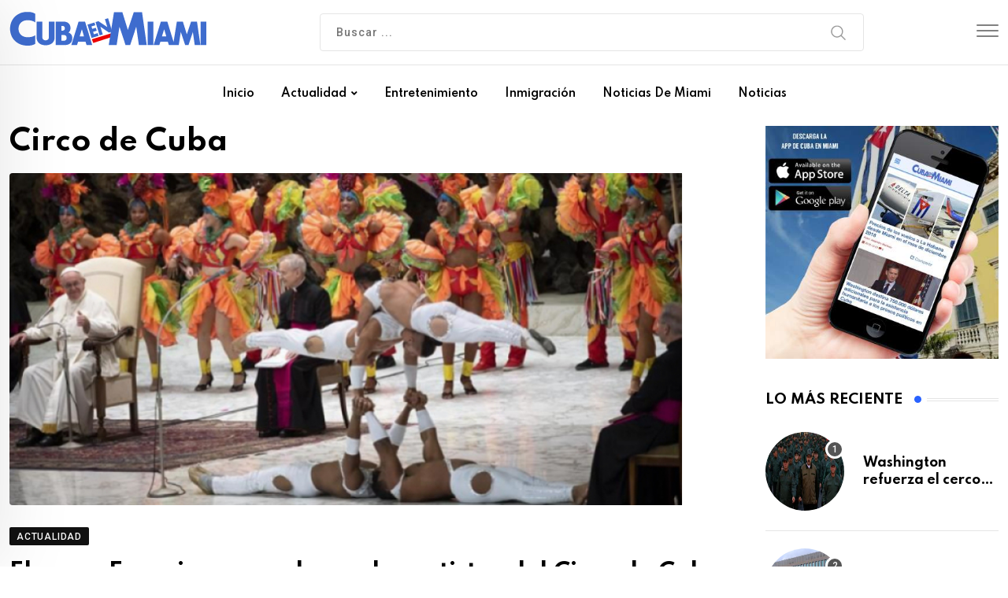

--- FILE ---
content_type: text/html; charset=UTF-8
request_url: https://www.cubaenmiami.com/noticias/circo-de-cuba/
body_size: 49421
content:
<!doctype html>
<html lang="es" data-theme="light-mode">
<head>
	<meta charset="UTF-8">
	<meta name="viewport" content="width=device-width, initial-scale=1.0">
	<link rel="profile" href="https://gmpg.org/xfn/11" />
	<script data-minify="1" type="text/javascript" async="async" src="https://www.cubaenmiami.com/wp-content/cache/min/1/outbrain.js?ver=1764693326"></script>
	<!-- INI Cuba en Miami Scripts ---->
	<!-- Global site tag (gtag.js) - Google Analytics -->
	<script async src="https://www.googletagmanager.com/gtag/js?id=G-7CZ2JB8CHH"></script>
	<script>
	  window.dataLayer = window.dataLayer || [];
	  function gtag(){dataLayer.push(arguments);}
	  gtag('js', new Date());
	  gtag('config', 'G-7CZ2JB8CHH');
	</script>
	<meta property="fb:pages" content="152461445761" />
	<meta property="fb:app_id" content="979554935476854" />
	<meta property="article:author" content="https://www.facebook.com/CubaenMiami"/>
	<link href="https://www.cubaenmiami.com/cem-logo.gif" rel="icon" type="image/jpg" />
	<!-- FIN Cuba en Miami Scripts ---->
	<script>window.msAdsQueue = window.msAdsQueue || [];</script>
  <script data-minify="1" async src="https://www.cubaenmiami.com/wp-content/cache/min/1/pubcenter/sdk.js?ver=1764693326" crossorigin="anonymous"></script>
	<meta name='robots' content='index, follow, max-image-preview:large, max-snippet:-1, max-video-preview:-1' />
<noscript><style>#preloader{display:none;}</style></noscript>
	<!-- This site is optimized with the Yoast SEO Premium plugin v26.5 (Yoast SEO v26.5) - https://yoast.com/wordpress/plugins/seo/ -->
	<title>Circo de Cuba - Cuba en Miami</title>
<link data-rocket-preload as="style" href="https://fonts.googleapis.com/css?family=Roboto%3A500%2C700%2C400%7CSpartan%3A400%2C500%2C600%2C700%2C600&#038;display=swap" rel="preload">
<link href="https://fonts.googleapis.com/css?family=Roboto%3A500%2C700%2C400%7CSpartan%3A400%2C500%2C600%2C700%2C600&#038;display=swap" media="print" onload="this.media=&#039;all&#039;" rel="stylesheet">
<noscript data-wpr-hosted-gf-parameters=""><link rel="stylesheet" href="https://fonts.googleapis.com/css?family=Roboto%3A500%2C700%2C400%7CSpartan%3A400%2C500%2C600%2C700%2C600&#038;display=swap"></noscript>
	<meta name="description" content="Lo último sobre Circo de Cuba" />
	<link rel="canonical" href="https://www.cubaenmiami.com/noticias/circo-de-cuba/" />
	<meta property="og:locale" content="es_ES" />
	<meta property="og:type" content="article" />
	<meta property="og:title" content="Circo de Cuba" />
	<meta property="og:description" content="Lo último sobre Circo de Cuba" />
	<meta property="og:url" content="https://www.cubaenmiami.com/noticias/circo-de-cuba/" />
	<meta property="og:site_name" content="Cuba en Miami" />
	<meta name="twitter:card" content="summary_large_image" />
	<meta name="twitter:site" content="@cubaenmiami" />
	<script type="application/ld+json" class="yoast-schema-graph">{"@context":"https://schema.org","@graph":[{"@type":"CollectionPage","@id":"https://www.cubaenmiami.com/noticias/circo-de-cuba/","url":"https://www.cubaenmiami.com/noticias/circo-de-cuba/","name":"Circo de Cuba - Cuba en Miami","isPartOf":{"@id":"https://www.cubaenmiami.com/#website"},"primaryImageOfPage":{"@id":"https://www.cubaenmiami.com/noticias/circo-de-cuba/#primaryimage"},"image":{"@id":"https://www.cubaenmiami.com/noticias/circo-de-cuba/#primaryimage"},"thumbnailUrl":"https://cubaenmiami.b-cdn.net/wp-content/uploads/2019/01/Circo-de-cuba-.jpg","description":"Lo último sobre Circo de Cuba","breadcrumb":{"@id":"https://www.cubaenmiami.com/noticias/circo-de-cuba/#breadcrumb"},"inLanguage":"es"},{"@type":"ImageObject","inLanguage":"es","@id":"https://www.cubaenmiami.com/noticias/circo-de-cuba/#primaryimage","url":"https://cubaenmiami.b-cdn.net/wp-content/uploads/2019/01/Circo-de-cuba-.jpg","contentUrl":"https://cubaenmiami.b-cdn.net/wp-content/uploads/2019/01/Circo-de-cuba-.jpg","width":850,"height":422},{"@type":"BreadcrumbList","@id":"https://www.cubaenmiami.com/noticias/circo-de-cuba/#breadcrumb","itemListElement":[{"@type":"ListItem","position":1,"name":"Portada","item":"https://www.cubaenmiami.com/"},{"@type":"ListItem","position":2,"name":"Circo de Cuba"}]},{"@type":"WebSite","@id":"https://www.cubaenmiami.com/#website","url":"https://www.cubaenmiami.com/","name":"Cuba en Miami","description":"Noticias y Guía para cubanos en Miami y el mundo","alternateName":"Noticias de Cuba en Miami","potentialAction":[{"@type":"SearchAction","target":{"@type":"EntryPoint","urlTemplate":"https://www.cubaenmiami.com/?s={search_term_string}"},"query-input":{"@type":"PropertyValueSpecification","valueRequired":true,"valueName":"search_term_string"}}],"inLanguage":"es"}]}</script>
	<!-- / Yoast SEO Premium plugin. -->


<link rel='dns-prefetch' href='//fonts.googleapis.com' />
<link href='https://fonts.gstatic.com' crossorigin rel='preconnect' />
<link rel='preconnect' href='https://cubaenmiami.b-cdn.net' />
<link rel="alternate" type="application/rss+xml" title="Cuba en Miami &raquo; Feed" href="https://www.cubaenmiami.com/feed/" />
<link rel="alternate" type="application/rss+xml" title="Cuba en Miami &raquo; Feed de los comentarios" href="https://www.cubaenmiami.com/comments/feed/" />
<link rel="alternate" type="application/rss+xml" title="Cuba en Miami &raquo; Etiqueta Circo de Cuba del feed" href="https://www.cubaenmiami.com/noticias/circo-de-cuba/feed/" />
<style id='wp-img-auto-sizes-contain-inline-css' type='text/css'>
img:is([sizes=auto i],[sizes^="auto," i]){contain-intrinsic-size:3000px 1500px}
/*# sourceURL=wp-img-auto-sizes-contain-inline-css */
</style>
<style id='wp-emoji-styles-inline-css' type='text/css'>

	img.wp-smiley, img.emoji {
		display: inline !important;
		border: none !important;
		box-shadow: none !important;
		height: 1em !important;
		width: 1em !important;
		margin: 0 0.07em !important;
		vertical-align: -0.1em !important;
		background: none !important;
		padding: 0 !important;
	}
/*# sourceURL=wp-emoji-styles-inline-css */
</style>
<link rel='stylesheet' id='wp-block-library-css' href='https://cubaenmiami.b-cdn.net/wp-includes/css/dist/block-library/style.min.css?ver=6.9' type='text/css' media='all' />
<style id='wp-block-image-inline-css' type='text/css'>
.wp-block-image>a,.wp-block-image>figure>a{display:inline-block}.wp-block-image img{box-sizing:border-box;height:auto;max-width:100%;vertical-align:bottom}@media not (prefers-reduced-motion){.wp-block-image img.hide{visibility:hidden}.wp-block-image img.show{animation:show-content-image .4s}}.wp-block-image[style*=border-radius] img,.wp-block-image[style*=border-radius]>a{border-radius:inherit}.wp-block-image.has-custom-border img{box-sizing:border-box}.wp-block-image.aligncenter{text-align:center}.wp-block-image.alignfull>a,.wp-block-image.alignwide>a{width:100%}.wp-block-image.alignfull img,.wp-block-image.alignwide img{height:auto;width:100%}.wp-block-image .aligncenter,.wp-block-image .alignleft,.wp-block-image .alignright,.wp-block-image.aligncenter,.wp-block-image.alignleft,.wp-block-image.alignright{display:table}.wp-block-image .aligncenter>figcaption,.wp-block-image .alignleft>figcaption,.wp-block-image .alignright>figcaption,.wp-block-image.aligncenter>figcaption,.wp-block-image.alignleft>figcaption,.wp-block-image.alignright>figcaption{caption-side:bottom;display:table-caption}.wp-block-image .alignleft{float:left;margin:.5em 1em .5em 0}.wp-block-image .alignright{float:right;margin:.5em 0 .5em 1em}.wp-block-image .aligncenter{margin-left:auto;margin-right:auto}.wp-block-image :where(figcaption){margin-bottom:1em;margin-top:.5em}.wp-block-image.is-style-circle-mask img{border-radius:9999px}@supports ((-webkit-mask-image:none) or (mask-image:none)) or (-webkit-mask-image:none){.wp-block-image.is-style-circle-mask img{border-radius:0;-webkit-mask-image:url('data:image/svg+xml;utf8,<svg viewBox="0 0 100 100" xmlns="http://www.w3.org/2000/svg"><circle cx="50" cy="50" r="50"/></svg>');mask-image:url('data:image/svg+xml;utf8,<svg viewBox="0 0 100 100" xmlns="http://www.w3.org/2000/svg"><circle cx="50" cy="50" r="50"/></svg>');mask-mode:alpha;-webkit-mask-position:center;mask-position:center;-webkit-mask-repeat:no-repeat;mask-repeat:no-repeat;-webkit-mask-size:contain;mask-size:contain}}:root :where(.wp-block-image.is-style-rounded img,.wp-block-image .is-style-rounded img){border-radius:9999px}.wp-block-image figure{margin:0}.wp-lightbox-container{display:flex;flex-direction:column;position:relative}.wp-lightbox-container img{cursor:zoom-in}.wp-lightbox-container img:hover+button{opacity:1}.wp-lightbox-container button{align-items:center;backdrop-filter:blur(16px) saturate(180%);background-color:#5a5a5a40;border:none;border-radius:4px;cursor:zoom-in;display:flex;height:20px;justify-content:center;opacity:0;padding:0;position:absolute;right:16px;text-align:center;top:16px;width:20px;z-index:100}@media not (prefers-reduced-motion){.wp-lightbox-container button{transition:opacity .2s ease}}.wp-lightbox-container button:focus-visible{outline:3px auto #5a5a5a40;outline:3px auto -webkit-focus-ring-color;outline-offset:3px}.wp-lightbox-container button:hover{cursor:pointer;opacity:1}.wp-lightbox-container button:focus{opacity:1}.wp-lightbox-container button:focus,.wp-lightbox-container button:hover,.wp-lightbox-container button:not(:hover):not(:active):not(.has-background){background-color:#5a5a5a40;border:none}.wp-lightbox-overlay{box-sizing:border-box;cursor:zoom-out;height:100vh;left:0;overflow:hidden;position:fixed;top:0;visibility:hidden;width:100%;z-index:100000}.wp-lightbox-overlay .close-button{align-items:center;cursor:pointer;display:flex;justify-content:center;min-height:40px;min-width:40px;padding:0;position:absolute;right:calc(env(safe-area-inset-right) + 16px);top:calc(env(safe-area-inset-top) + 16px);z-index:5000000}.wp-lightbox-overlay .close-button:focus,.wp-lightbox-overlay .close-button:hover,.wp-lightbox-overlay .close-button:not(:hover):not(:active):not(.has-background){background:none;border:none}.wp-lightbox-overlay .lightbox-image-container{height:var(--wp--lightbox-container-height);left:50%;overflow:hidden;position:absolute;top:50%;transform:translate(-50%,-50%);transform-origin:top left;width:var(--wp--lightbox-container-width);z-index:9999999999}.wp-lightbox-overlay .wp-block-image{align-items:center;box-sizing:border-box;display:flex;height:100%;justify-content:center;margin:0;position:relative;transform-origin:0 0;width:100%;z-index:3000000}.wp-lightbox-overlay .wp-block-image img{height:var(--wp--lightbox-image-height);min-height:var(--wp--lightbox-image-height);min-width:var(--wp--lightbox-image-width);width:var(--wp--lightbox-image-width)}.wp-lightbox-overlay .wp-block-image figcaption{display:none}.wp-lightbox-overlay button{background:none;border:none}.wp-lightbox-overlay .scrim{background-color:#fff;height:100%;opacity:.9;position:absolute;width:100%;z-index:2000000}.wp-lightbox-overlay.active{visibility:visible}@media not (prefers-reduced-motion){.wp-lightbox-overlay.active{animation:turn-on-visibility .25s both}.wp-lightbox-overlay.active img{animation:turn-on-visibility .35s both}.wp-lightbox-overlay.show-closing-animation:not(.active){animation:turn-off-visibility .35s both}.wp-lightbox-overlay.show-closing-animation:not(.active) img{animation:turn-off-visibility .25s both}.wp-lightbox-overlay.zoom.active{animation:none;opacity:1;visibility:visible}.wp-lightbox-overlay.zoom.active .lightbox-image-container{animation:lightbox-zoom-in .4s}.wp-lightbox-overlay.zoom.active .lightbox-image-container img{animation:none}.wp-lightbox-overlay.zoom.active .scrim{animation:turn-on-visibility .4s forwards}.wp-lightbox-overlay.zoom.show-closing-animation:not(.active){animation:none}.wp-lightbox-overlay.zoom.show-closing-animation:not(.active) .lightbox-image-container{animation:lightbox-zoom-out .4s}.wp-lightbox-overlay.zoom.show-closing-animation:not(.active) .lightbox-image-container img{animation:none}.wp-lightbox-overlay.zoom.show-closing-animation:not(.active) .scrim{animation:turn-off-visibility .4s forwards}}@keyframes show-content-image{0%{visibility:hidden}99%{visibility:hidden}to{visibility:visible}}@keyframes turn-on-visibility{0%{opacity:0}to{opacity:1}}@keyframes turn-off-visibility{0%{opacity:1;visibility:visible}99%{opacity:0;visibility:visible}to{opacity:0;visibility:hidden}}@keyframes lightbox-zoom-in{0%{transform:translate(calc((-100vw + var(--wp--lightbox-scrollbar-width))/2 + var(--wp--lightbox-initial-left-position)),calc(-50vh + var(--wp--lightbox-initial-top-position))) scale(var(--wp--lightbox-scale))}to{transform:translate(-50%,-50%) scale(1)}}@keyframes lightbox-zoom-out{0%{transform:translate(-50%,-50%) scale(1);visibility:visible}99%{visibility:visible}to{transform:translate(calc((-100vw + var(--wp--lightbox-scrollbar-width))/2 + var(--wp--lightbox-initial-left-position)),calc(-50vh + var(--wp--lightbox-initial-top-position))) scale(var(--wp--lightbox-scale));visibility:hidden}}
/*# sourceURL=https://www.cubaenmiami.com/wp-includes/blocks/image/style.min.css */
</style>
<style id='wp-block-image-theme-inline-css' type='text/css'>
:root :where(.wp-block-image figcaption){color:#555;font-size:13px;text-align:center}.is-dark-theme :root :where(.wp-block-image figcaption){color:#ffffffa6}.wp-block-image{margin:0 0 1em}
/*# sourceURL=https://www.cubaenmiami.com/wp-includes/blocks/image/theme.min.css */
</style>
<style id='wp-block-paragraph-inline-css' type='text/css'>
.is-small-text{font-size:.875em}.is-regular-text{font-size:1em}.is-large-text{font-size:2.25em}.is-larger-text{font-size:3em}.has-drop-cap:not(:focus):first-letter{float:left;font-size:8.4em;font-style:normal;font-weight:100;line-height:.68;margin:.05em .1em 0 0;text-transform:uppercase}body.rtl .has-drop-cap:not(:focus):first-letter{float:none;margin-left:.1em}p.has-drop-cap.has-background{overflow:hidden}:root :where(p.has-background){padding:1.25em 2.375em}:where(p.has-text-color:not(.has-link-color)) a{color:inherit}p.has-text-align-left[style*="writing-mode:vertical-lr"],p.has-text-align-right[style*="writing-mode:vertical-rl"]{rotate:180deg}
/*# sourceURL=https://www.cubaenmiami.com/wp-includes/blocks/paragraph/style.min.css */
</style>
<style id='global-styles-inline-css' type='text/css'>
:root{--wp--preset--aspect-ratio--square: 1;--wp--preset--aspect-ratio--4-3: 4/3;--wp--preset--aspect-ratio--3-4: 3/4;--wp--preset--aspect-ratio--3-2: 3/2;--wp--preset--aspect-ratio--2-3: 2/3;--wp--preset--aspect-ratio--16-9: 16/9;--wp--preset--aspect-ratio--9-16: 9/16;--wp--preset--color--black: #000000;--wp--preset--color--cyan-bluish-gray: #abb8c3;--wp--preset--color--white: #ffffff;--wp--preset--color--pale-pink: #f78da7;--wp--preset--color--vivid-red: #cf2e2e;--wp--preset--color--luminous-vivid-orange: #ff6900;--wp--preset--color--luminous-vivid-amber: #fcb900;--wp--preset--color--light-green-cyan: #7bdcb5;--wp--preset--color--vivid-green-cyan: #00d084;--wp--preset--color--pale-cyan-blue: #8ed1fc;--wp--preset--color--vivid-cyan-blue: #0693e3;--wp--preset--color--vivid-purple: #9b51e0;--wp--preset--color--neeon-primary: #2962ff;--wp--preset--color--neeon-secondary: #0034c2;--wp--preset--color--neeon-button-dark-gray: #333333;--wp--preset--color--neeon-button-light-gray: #a5a6aa;--wp--preset--color--neeon-button-white: #ffffff;--wp--preset--gradient--vivid-cyan-blue-to-vivid-purple: linear-gradient(135deg,rgb(6,147,227) 0%,rgb(155,81,224) 100%);--wp--preset--gradient--light-green-cyan-to-vivid-green-cyan: linear-gradient(135deg,rgb(122,220,180) 0%,rgb(0,208,130) 100%);--wp--preset--gradient--luminous-vivid-amber-to-luminous-vivid-orange: linear-gradient(135deg,rgb(252,185,0) 0%,rgb(255,105,0) 100%);--wp--preset--gradient--luminous-vivid-orange-to-vivid-red: linear-gradient(135deg,rgb(255,105,0) 0%,rgb(207,46,46) 100%);--wp--preset--gradient--very-light-gray-to-cyan-bluish-gray: linear-gradient(135deg,rgb(238,238,238) 0%,rgb(169,184,195) 100%);--wp--preset--gradient--cool-to-warm-spectrum: linear-gradient(135deg,rgb(74,234,220) 0%,rgb(151,120,209) 20%,rgb(207,42,186) 40%,rgb(238,44,130) 60%,rgb(251,105,98) 80%,rgb(254,248,76) 100%);--wp--preset--gradient--blush-light-purple: linear-gradient(135deg,rgb(255,206,236) 0%,rgb(152,150,240) 100%);--wp--preset--gradient--blush-bordeaux: linear-gradient(135deg,rgb(254,205,165) 0%,rgb(254,45,45) 50%,rgb(107,0,62) 100%);--wp--preset--gradient--luminous-dusk: linear-gradient(135deg,rgb(255,203,112) 0%,rgb(199,81,192) 50%,rgb(65,88,208) 100%);--wp--preset--gradient--pale-ocean: linear-gradient(135deg,rgb(255,245,203) 0%,rgb(182,227,212) 50%,rgb(51,167,181) 100%);--wp--preset--gradient--electric-grass: linear-gradient(135deg,rgb(202,248,128) 0%,rgb(113,206,126) 100%);--wp--preset--gradient--midnight: linear-gradient(135deg,rgb(2,3,129) 0%,rgb(40,116,252) 100%);--wp--preset--gradient--neeon-gradient-color: linear-gradient(135deg, rgba(255, 0, 0, 1) 0%, rgba(252, 75, 51, 1) 100%);--wp--preset--font-size--small: 12px;--wp--preset--font-size--medium: 20px;--wp--preset--font-size--large: 36px;--wp--preset--font-size--x-large: 42px;--wp--preset--font-size--normal: 16px;--wp--preset--font-size--huge: 50px;--wp--preset--spacing--20: 0.44rem;--wp--preset--spacing--30: 0.67rem;--wp--preset--spacing--40: 1rem;--wp--preset--spacing--50: 1.5rem;--wp--preset--spacing--60: 2.25rem;--wp--preset--spacing--70: 3.38rem;--wp--preset--spacing--80: 5.06rem;--wp--preset--shadow--natural: 6px 6px 9px rgba(0, 0, 0, 0.2);--wp--preset--shadow--deep: 12px 12px 50px rgba(0, 0, 0, 0.4);--wp--preset--shadow--sharp: 6px 6px 0px rgba(0, 0, 0, 0.2);--wp--preset--shadow--outlined: 6px 6px 0px -3px rgb(255, 255, 255), 6px 6px rgb(0, 0, 0);--wp--preset--shadow--crisp: 6px 6px 0px rgb(0, 0, 0);}:where(.is-layout-flex){gap: 0.5em;}:where(.is-layout-grid){gap: 0.5em;}body .is-layout-flex{display: flex;}.is-layout-flex{flex-wrap: wrap;align-items: center;}.is-layout-flex > :is(*, div){margin: 0;}body .is-layout-grid{display: grid;}.is-layout-grid > :is(*, div){margin: 0;}:where(.wp-block-columns.is-layout-flex){gap: 2em;}:where(.wp-block-columns.is-layout-grid){gap: 2em;}:where(.wp-block-post-template.is-layout-flex){gap: 1.25em;}:where(.wp-block-post-template.is-layout-grid){gap: 1.25em;}.has-black-color{color: var(--wp--preset--color--black) !important;}.has-cyan-bluish-gray-color{color: var(--wp--preset--color--cyan-bluish-gray) !important;}.has-white-color{color: var(--wp--preset--color--white) !important;}.has-pale-pink-color{color: var(--wp--preset--color--pale-pink) !important;}.has-vivid-red-color{color: var(--wp--preset--color--vivid-red) !important;}.has-luminous-vivid-orange-color{color: var(--wp--preset--color--luminous-vivid-orange) !important;}.has-luminous-vivid-amber-color{color: var(--wp--preset--color--luminous-vivid-amber) !important;}.has-light-green-cyan-color{color: var(--wp--preset--color--light-green-cyan) !important;}.has-vivid-green-cyan-color{color: var(--wp--preset--color--vivid-green-cyan) !important;}.has-pale-cyan-blue-color{color: var(--wp--preset--color--pale-cyan-blue) !important;}.has-vivid-cyan-blue-color{color: var(--wp--preset--color--vivid-cyan-blue) !important;}.has-vivid-purple-color{color: var(--wp--preset--color--vivid-purple) !important;}.has-black-background-color{background-color: var(--wp--preset--color--black) !important;}.has-cyan-bluish-gray-background-color{background-color: var(--wp--preset--color--cyan-bluish-gray) !important;}.has-white-background-color{background-color: var(--wp--preset--color--white) !important;}.has-pale-pink-background-color{background-color: var(--wp--preset--color--pale-pink) !important;}.has-vivid-red-background-color{background-color: var(--wp--preset--color--vivid-red) !important;}.has-luminous-vivid-orange-background-color{background-color: var(--wp--preset--color--luminous-vivid-orange) !important;}.has-luminous-vivid-amber-background-color{background-color: var(--wp--preset--color--luminous-vivid-amber) !important;}.has-light-green-cyan-background-color{background-color: var(--wp--preset--color--light-green-cyan) !important;}.has-vivid-green-cyan-background-color{background-color: var(--wp--preset--color--vivid-green-cyan) !important;}.has-pale-cyan-blue-background-color{background-color: var(--wp--preset--color--pale-cyan-blue) !important;}.has-vivid-cyan-blue-background-color{background-color: var(--wp--preset--color--vivid-cyan-blue) !important;}.has-vivid-purple-background-color{background-color: var(--wp--preset--color--vivid-purple) !important;}.has-black-border-color{border-color: var(--wp--preset--color--black) !important;}.has-cyan-bluish-gray-border-color{border-color: var(--wp--preset--color--cyan-bluish-gray) !important;}.has-white-border-color{border-color: var(--wp--preset--color--white) !important;}.has-pale-pink-border-color{border-color: var(--wp--preset--color--pale-pink) !important;}.has-vivid-red-border-color{border-color: var(--wp--preset--color--vivid-red) !important;}.has-luminous-vivid-orange-border-color{border-color: var(--wp--preset--color--luminous-vivid-orange) !important;}.has-luminous-vivid-amber-border-color{border-color: var(--wp--preset--color--luminous-vivid-amber) !important;}.has-light-green-cyan-border-color{border-color: var(--wp--preset--color--light-green-cyan) !important;}.has-vivid-green-cyan-border-color{border-color: var(--wp--preset--color--vivid-green-cyan) !important;}.has-pale-cyan-blue-border-color{border-color: var(--wp--preset--color--pale-cyan-blue) !important;}.has-vivid-cyan-blue-border-color{border-color: var(--wp--preset--color--vivid-cyan-blue) !important;}.has-vivid-purple-border-color{border-color: var(--wp--preset--color--vivid-purple) !important;}.has-vivid-cyan-blue-to-vivid-purple-gradient-background{background: var(--wp--preset--gradient--vivid-cyan-blue-to-vivid-purple) !important;}.has-light-green-cyan-to-vivid-green-cyan-gradient-background{background: var(--wp--preset--gradient--light-green-cyan-to-vivid-green-cyan) !important;}.has-luminous-vivid-amber-to-luminous-vivid-orange-gradient-background{background: var(--wp--preset--gradient--luminous-vivid-amber-to-luminous-vivid-orange) !important;}.has-luminous-vivid-orange-to-vivid-red-gradient-background{background: var(--wp--preset--gradient--luminous-vivid-orange-to-vivid-red) !important;}.has-very-light-gray-to-cyan-bluish-gray-gradient-background{background: var(--wp--preset--gradient--very-light-gray-to-cyan-bluish-gray) !important;}.has-cool-to-warm-spectrum-gradient-background{background: var(--wp--preset--gradient--cool-to-warm-spectrum) !important;}.has-blush-light-purple-gradient-background{background: var(--wp--preset--gradient--blush-light-purple) !important;}.has-blush-bordeaux-gradient-background{background: var(--wp--preset--gradient--blush-bordeaux) !important;}.has-luminous-dusk-gradient-background{background: var(--wp--preset--gradient--luminous-dusk) !important;}.has-pale-ocean-gradient-background{background: var(--wp--preset--gradient--pale-ocean) !important;}.has-electric-grass-gradient-background{background: var(--wp--preset--gradient--electric-grass) !important;}.has-midnight-gradient-background{background: var(--wp--preset--gradient--midnight) !important;}.has-small-font-size{font-size: var(--wp--preset--font-size--small) !important;}.has-medium-font-size{font-size: var(--wp--preset--font-size--medium) !important;}.has-large-font-size{font-size: var(--wp--preset--font-size--large) !important;}.has-x-large-font-size{font-size: var(--wp--preset--font-size--x-large) !important;}
/*# sourceURL=global-styles-inline-css */
</style>

<style id='classic-theme-styles-inline-css' type='text/css'>
/*! This file is auto-generated */
.wp-block-button__link{color:#fff;background-color:#32373c;border-radius:9999px;box-shadow:none;text-decoration:none;padding:calc(.667em + 2px) calc(1.333em + 2px);font-size:1.125em}.wp-block-file__button{background:#32373c;color:#fff;text-decoration:none}
/*# sourceURL=/wp-includes/css/classic-themes.min.css */
</style>
<link rel='stylesheet' id='crp-style-rounded-thumbs-css' href='https://cubaenmiami.b-cdn.net/wp-content/plugins/contextual-related-posts/css/rounded-thumbs.min.css?ver=4.1.0' type='text/css' media='all' />
<style id='crp-style-rounded-thumbs-inline-css' type='text/css'>

			.crp_related.crp-rounded-thumbs a {
				width: 280px;
                height: 150px;
				text-decoration: none;
			}
			.crp_related.crp-rounded-thumbs img {
				max-width: 280px;
				margin: auto;
			}
			.crp_related.crp-rounded-thumbs .crp_title {
				width: 100%;
			}
			
/*# sourceURL=crp-style-rounded-thumbs-inline-css */
</style>

<link rel='stylesheet' id='bootstrap-css' href='https://cubaenmiami.b-cdn.net/wp-content/themes/neeon/assets/css/bootstrap.min.css?ver=2.2' type='text/css' media='all' />
<link rel='stylesheet' id='flaticon-neeon-css' href='https://cubaenmiami.b-cdn.net/wp-content/themes/neeon/assets/fonts/flaticon-neeon/flaticon.css?ver=2.2' type='text/css' media='all' />
<link rel='stylesheet' id='magnific-popup-css' href='https://cubaenmiami.b-cdn.net/wp-content/themes/neeon/assets/css/magnific-popup.css?ver=2.2' type='text/css' media='all' />
<link rel='stylesheet' id='font-awesome-css' href='https://cubaenmiami.b-cdn.net/wp-content/themes/neeon/assets/css/font-awesome.min.css?ver=2.2' type='text/css' media='all' />
<link rel='stylesheet' id='animate-css' href='https://cubaenmiami.b-cdn.net/wp-content/themes/neeon/assets/css/animate.min.css?ver=2.2' type='text/css' media='all' />
<link rel='stylesheet' id='neeon-default-css' href='https://cubaenmiami.b-cdn.net/wp-content/themes/neeon/assets/css/default.css?ver=2.2' type='text/css' media='all' />
<link rel='stylesheet' id='neeon-elementor-css' href='https://cubaenmiami.b-cdn.net/wp-content/themes/neeon/assets/css/elementor.css?ver=2.2' type='text/css' media='all' />
<link rel='stylesheet' id='neeon-style-css' href='https://cubaenmiami.b-cdn.net/wp-content/themes/neeon/assets/css/style.css?ver=2.2' type='text/css' media='all' />
<style id='neeon-style-inline-css' type='text/css'>
	
	.entry-banner {
					background-color: #f7f7f7;
			}

	.content-area {
		padding-top: 80px; 
		padding-bottom: 80px;
	}

		#page .content-area {
		background-image: url(  );
		background-color: #ffffff;
	}
	
	.error-page-area {		 
		background-color: #ffffff;
	}
	
	
/*# sourceURL=neeon-style-inline-css */
</style>
<style id='neeon-dynamic-inline-css' type='text/css'>
@media ( min-width:1400px ) { .container {  max-width: 1320px; } } a { color: #2962ff; } .primary-color { color: #2962ff; } .secondary-color { color: #0034c2; } #preloader { background-color: #ffffff; } .loader .cssload-inner.cssload-one, .loader .cssload-inner.cssload-two, .loader .cssload-inner.cssload-three { border-color: #2962ff; } .scroll-wrap:after { color: #2962ff; } .scroll-wrap svg.scroll-circle path {   stroke: #2962ff; } .site-header .site-branding a, .mean-container .mean-bar .mobile-logo, .additional-menu-area .sidenav .additional-logo a { color: #2962ff; } .site-header .site-branding a img, .header-style-11 .site-header .site-branding a img {  max-width: 300px; } .mean-container .mean-bar img {  max-width: 150px; } body { color: #6c6f72; font-family: 'Roboto', sans-serif !important; font-size: 16px; line-height: 28px; font-weight : normal; font-style: normal; } h1,h2,h3,h4,h5,h6 { font-family: 'Spartan', sans-serif; font-weight : 700; } h1 { font-size: 36px; line-height: 40px; font-style: normal; } h2 { font-size: 28.44px; line-height: 32px; font-style: normal; } h3 { font-size: 22.63px; line-height: 33px; font-style: normal; } h4 { font-size: 20.25px; line-height: 30px; font-style: normal; } h5 { font-size: 18px; line-height: 28px; font-style: normal; } h6 { font-size: 16px; line-height: 26px; font-style: normal; } .topbar-style-1 .header-top-bar { background-color: #292929; color: #e0e0e0; } .ticker-title { color: #e0e0e0; } .topbar-style-1 .tophead-social li a i, .topbar-style-1 .header-top-bar .social-label, .topbar-style-1 .header-top-bar a { color: #e0e0e0; } .topbar-style-1 .header-top-bar i, .topbar-style-1 .header-top-bar a:hover, .topbar-style-1 .tophead-social li a:hover i { color: #ffffff; } .topbar-style-2 .header-top-bar { background-color: #2962ff; color: #ffffff; } .topbar-style-2 .header-top-bar a { color: #ffffff; } .topbar-style-2 .tophead-left i, .topbar-style-2 .tophead-right i { color: #ffffff; } .topbar-style-3 .header-top-bar { background-color: #f7f7f7; color: #818181; } .topbar-style-3 .header-top-bar .social-label { color: #818181; } .topbar-style-3 .header-top-bar a { color: #818181; } .topbar-style-3 .tophead-left i, .topbar-style-3 .tophead-right i { color: #818181; } .topbar-style-4 .header-top-bar { background-color: #292929; color: #c7c3c3; } .topbar-style-4 .header-top-bar .social-label { color: #c7c3c3; } .topbar-style-4 .header-top-bar a { color: #c7c3c3; } .topbar-style-4 .tophead-left i, .topbar-style-4 .tophead-right i { color: #ffffff; } .topbar-style-5 .header-top-bar { background-color: #ffffff; } .topbar-style-5 .header-top-bar .social-label { color: #adadad; } .topbar-style-5 .tophead-right .search-icon a, .topbar-style-5 .tophead-social li a { color: #7a7a7a; } .topbar-style-5 .tophead-right .search-icon a:hover, .topbar-style-5 .tophead-social li a:hover { color: #2962ff; } .site-header .main-navigation nav ul li a { font-family: 'Spartan', sans-serif; font-size: 14px; line-height: 22px; font-weight : 600; color: #000000; font-style: normal; } .site-header .main-navigation ul li ul li a { font-family: 'Spartan', sans-serif; font-size: 13px; line-height: 22px; font-weight : 500; color: #656567; font-style: normal; } .mean-container .mean-nav ul li a { font-family: 'Spartan', sans-serif; font-size: 13px; line-height: 22px; font-weight : 600; font-style: normal; } .rt-topbar-menu .menu li a { font-family: 'Spartan', sans-serif; font-size: 14px; line-height: 22px; color: #c7c3c3; font-style: normal; } .site-header .main-navigation ul.menu > li > a:hover { color: #2962ff; } .site-header .main-navigation ul.menu li.current-menu-item > a, .site-header .main-navigation ul.menu > li.current > a { color: #2962ff; } .site-header .main-navigation ul.menu li.current-menu-ancestor > a { color: #2962ff; } .header-style-1 .site-header .rt-sticky-menu .main-navigation nav > ul > li > a, .header-style-2 .site-header .rt-sticky-menu .main-navigation nav > ul > li > a, .header-style-3 .site-header .rt-sticky-menu .main-navigation nav > ul > li > a, .header-style-4 .site-header .rt-sticky-menu .main-navigation nav > ul > li > a { color: #000000; } .header-style-1 .site-header .rt-sticky-menu .main-navigation nav > ul > li > a:hover, .header-style-2 .site-header .rt-sticky-menu .main-navigation nav > ul > li > a:hover, .header-style-3 .site-header .rt-sticky-menu .main-navigation nav > ul > li > a:hover, .header-style-4 .site-header .rt-sticky-menu .main-navigation nav > ul > li > a:hover { color: #2962ff; } .site-header .main-navigation nav ul li a.active { color: #2962ff; } .site-header .main-navigation nav > ul > li > a::before { background-color: #2962ff; } .header-style-1 .site-header .main-navigation ul.menu > li.current > a:hover, .header-style-1 .site-header .main-navigation ul.menu > li.current-menu-item > a:hover, .header-style-1 .site-header .main-navigation ul li a.active, .header-style-1 .site-header .main-navigation ul.menu > li.current-menu-item > a, .header-style-1 .site-header .main-navigation ul.menu > li.current > a { color: #2962ff; } .info-menu-bar .cart-icon-area .cart-icon-num, .header-search-field .search-form .search-button:hover { background-color: #2962ff; } .additional-menu-area .sidenav-social span a:hover { background-color: #2962ff; } .additional-menu-area .sidenav ul li a:hover { color: #2962ff; } .rt-slide-nav .offscreen-navigation li.current-menu-item > a, .rt-slide-nav .offscreen-navigation li.current-menu-parent > a, .rt-slide-nav .offscreen-navigation ul li > span.open:after { color: #2962ff; } .rt-slide-nav .offscreen-navigation ul li > a:hover:before { background-color: #2962ff; } .site-header .main-navigation ul li ul { background-color: #ffffff; } .site-header .main-navigation ul.menu li ul.sub-menu li a:hover { color: #2962ff; } .site-header .main-navigation ul li ul.sub-menu li:hover > a:before { background-color: #2962ff; } .site-header .main-navigation ul li ul.sub-menu li.menu-item-has-children:hover:before { color: #2962ff; } .site-header .main-navigation ul li ul li:hover { background-color: #ffffff; } .site-header .main-navigation ul li.mega-menu > ul.sub-menu { background-color: #ffffff} .site-header .main-navigation ul li.mega-menu > ul.sub-menu li:before { color: #2962ff; } .site-header .main-navigation ul li ul.sub-menu li.menu-item-has-children:before { color: #656567; } .mean-container a.meanmenu-reveal, .mean-container .mean-nav ul li a.mean-expand { color: #2962ff; } .mean-container a.meanmenu-reveal span { background-color: #2962ff; } .mean-container .mean-nav ul li a:hover, .mean-container .mean-nav > ul > li.current-menu-item > a { color: #2962ff; } .mean-container .mean-nav ul li.current_page_item > a, .mean-container .mean-nav ul li.current-menu-item > a, .mean-container .mean-nav ul li.current-menu-parent > a { color: #2962ff; } .cart-area .cart-trigger-icon > span { background-color: #2962ff; } .site-header .search-box .search-text { border-color: #2962ff; } .header-style-1 .site-header .header-top .icon-left, .header-style-1 .site-header .header-top .info-text a:hover { color: #2962ff; } .header-style-2 .header-icon-area .header-search-box a:hover i { background-color: #2962ff; } .header-style-3 .site-header .info-wrap .info i { color: #2962ff; } .header-style-5 .site-header .main-navigation > nav > ul > li > a { color: #ffffff; } .header-style-6 .header-search-six .search-form button:hover, .header-style-8 .header-search-six .search-form button:hover, .header-style-10 .header-search-six .search-form button:hover { color: #2962ff; } .header-style-7 .site-header .main-navigation > nav > ul > li > a, .header-style-9 .site-header .main-navigation > nav > ul > li > a, .header-style-12 .site-header .main-navigation > nav > ul > li > a { color: #ffffff; } .cart-area .cart-trigger-icon:hover, .header-icon-area .search-icon a:hover, .header-icon-area .user-icon-area a:hover, .menu-user .user-icon-area a:hover { color: #2962ff; } .additional-menu-area .sidenav .closebtn { background-color: #2962ff; } .mobile-top-bar .header-top .icon-left, .mobile-top-bar .header-top .info-text a:hover, .additional-menu-area .sidenav-address span a:hover, .additional-menu-area .sidenav-address span i { color: #2962ff; } .header__switch {   background: #2962ff; } .header__switch__main {   background: #0034c2; } .breadcrumb-area .entry-breadcrumb span a, .breadcrumb-trail ul.trail-items li a { color: #646464; } .breadcrumb-area .entry-breadcrumb span a:hover, .breadcrumb-trail ul.trail-items li a:hover { color: #2962ff; } .breadcrumb-trail ul.trail-items li, .entry-banner .entry-breadcrumb .delimiter, .entry-banner .entry-breadcrumb .dvdr { color: #646464; } .breadcrumb-area .entry-breadcrumb .current-item { color: #2962ff; } .entry-banner:after {   background: rgba(247, 247, 247, 1); } .entry-banner .entry-banner-content { padding-top: 30px; padding-bottom: 30px; } .footer-area .widgettitle { color: #ffffff; } .footer-top-area .widget a, .footer-top-area .widget ul.menu li a:before, .footer-top-area .widget_archive li a:before, .footer-top-area ul li.recentcomments a:before, .footer-top-area ul li.recentcomments span a:before, .footer-top-area .widget_categories li a:before, .footer-top-area .widget_pages li a:before, .footer-top-area .widget_meta li a:before, .footer-top-area .widget_recent_entries ul li a:before, .footer-top-area .post-box-style .post-content .entry-title a { color: #d0d0d0; } .footer-top-area .widget a:hover, .footer-top-area .widget a:active, .footer-top-area ul li a:hover i, .footer-top-area .widget ul.menu li a:hover:before, .footer-top-area .widget_archive li a:hover:before, .footer-top-area .widget_categories li a:hover:before, .footer-top-area .widget_pages li a:hover:before, .footer-top-area .widget_meta li a:hover:before, .footer-top-area .widget_recent_entries ul li a:hover:before, .footer-top-area .post-box-style .post-content .entry-title a:hover { color: #ffffff; } .footer-top-area .widget_tag_cloud a { color: #d0d0d0 !important; } .footer-top-area .widget_tag_cloud a:hover { color: #ffffff !important; } .footer-top-area .post-box-style .post-box-cat a, .footer-top-area .post-box-style .post-box-date, .footer-top-area .post-box-style .entry-cat a, .footer-top-area .post-box-style .entry-date { color: #d0d0d0; } .footer-area .footer-social li a:hover { background: #2962ff; } .footer-top-area .widget_categories ul li a:hover::before, .footer-top-area .rt-category .rt-item a:hover .rt-cat-name::before { background-color: #2962ff; } .rt-box-title-1 span { border-top-color: #2962ff; } .footer-area .copyright { color: #d0d0d0; } .footer-area .copyright a { color: #d0d0d0; } .footer-area .copyright a:hover { color: #ffffff; } .footer-style-1 .footer-area { background-color: #0f1012; color: #d0d0d0; } .footer-style-2 .footer-top-area { background-color: #0f1012; color: #d0d0d0; } .footer-style-3 .footer-area .widgettitle {   color: #ffffff; } .footer-style-3 .footer-top-area { background-color: #0f1012; color: #d0d0d0; } .footer-style-3 .footer-area .copyright { color: #d0d0d0; } .footer-style-3 .footer-area .copyright a:hover {   color: #ffffff; } .footer-style-3 .footer-top-area a, .footer-style-3 .footer-area .copyright a, .footer-style-3 .footer-top-area .widget ul.menu li a { color: #d0d0d0; } .footer-style-3 .footer-top-area a:hover, .footer-style-3 .footer-area .copyright a:hover, .footer-style-3 .footer-top-area .widget ul.menu li a:hover { color: #ffffff; } .footer-style-3 .footer-top-area .widget ul.menu li a:after {   background-color: #ffffff; } .footer-style-4 .footer-area { background-color: #0f1012; color: #d0d0d0; } .footer-style-5 .footer-area .widgettitle {   color: #000000; } .footer-style-5 .footer-area { background-color: #f7f7f7; color: #000000; } .footer-style-5 .footer-top-area .widget a, .footer-style-5 .footer-top-area .post-box-style .post-content .entry-title a, .footer-style-5 .footer-top-area .post-box-style .post-content .entry-title a:hover { color: #000000; } .footer-style-5 .footer-top-area .widget a:hover, .footer-style-5 .footer-area .copyright a:hover { color: #2962ff; } .footer-style-5 .footer-area .copyright, .footer-style-5 .footer-area .copyright a, .footer-style-5 .footer-top-area .post-box-style .entry-cat a, .footer-style-5 .footer-top-area .post-box-style .entry-date {   color: #a5a6aa; } .footer-style-6 .footer-area .widgettitle, .footer-style-6 .footer-top-area .post-box-style .post-content .entry-title a, .footer-style-6 .footer-top-area .post-box-style .post-content .entry-title a:hover {   color: #000000; } .footer-style-6 .footer-area { background-color: #ffffff; color: #6c6f72; } .footer-style-6 .footer-area .footer-social li a {   border-color: #6c6f72;   color: #6c6f72; } .footer-style-6 .footer-top-area .post-box-style .entry-cat a, .footer-style-6 .footer-top-area .post-box-style .entry-date {   color: #6c6f72; } .footer-style-6 .footer-top-area .widget a { color: #6c6f72; } .footer-style-6 .footer-area .footer-social li a:hover, .footer-style-6 .footer-top-area .rt-category .rt-item a:hover .rt-cat-name::before { background-color: #2962ff; } .footer-style-6 .footer-top-area .rt-category .rt-item .rt-cat-name::before {   background-color: #6c6f72; } .footer-style-6 .footer-area .copyright, .footer-style-6 .footer-area .copyright a {   color: #6c6f72; } .footer-style-6 .footer-top-area .widget a:hover, .footer-style-6 .footer-area .copyright a:hover { color: #2962ff; }  .footer-style-7 .footer-area .widgettitle {   color: #ffffff; } .footer-style-7 .footer-top-area { background-color: #0f1012; color: #d0d0d0; } .footer-style-7 .footer-area .copyright { color: #d0d0d0; } .footer-style-7 .footer-area .copyright a:hover {   color: #ffffff; } .footer-style-7 .footer-top-area a, .footer-style-7 .footer-area .copyright a, .footer-style-7 .footer-top-area .widget ul.menu li a { color: #d0d0d0; } .footer-style-7 .footer-top-area a:hover, .footer-style-7 .footer-area .copyright a:hover, .footer-style-7 .footer-top-area .widget ul.menu li a:hover { color: #ffffff; } .footer-style-7 .footer-top-area .widget ul.menu li a:after {   background-color: #ffffff; } .post-box-style .entry-cat a:hover, .post-tab-layout .post-tab-cat a:hover { color: #2962ff; } .sidebar-widget-area .widget .widgettitle .titledot, .rt-category-style2 .rt-item:hover .rt-cat-count, .sidebar-widget-area .widget_tag_cloud a:hover, .sidebar-widget-area .widget_product_tag_cloud a:hover, .post-box-style .item-list:hover .post-box-img .post-img::after, .post-tab-layout ul.btn-tab li .active, .post-tab-layout ul.btn-tab li a:hover { background-color: #2962ff; } .rt-image-style3 .rt-image:after, .widget_neeon_about_author .author-widget:after { background-image: linear-gradient(38deg, #512da8 0%, #2962ff 100%); } .error-page-content .error-title { color: #000000; } .error-page-content p { color: #6c6f72; } .play-btn-white, a.button-style-4:hover { color: #2962ff; } .button-style-2, .search-form button, .play-btn-primary, .button-style-1:hover:before, a.button-style-3:hover, .section-title .swiper-button > div:hover { background-color: #2962ff; } .play-btn-primary:hover, .play-btn-white:hover, .play-btn-white-xl:hover, .play-btn-white-lg:hover, .play-btn-transparent:hover, .play-btn-transparent-2:hover, .play-btn-transparent-3:hover, .play-btn-gray:hover, .search-form button:hover, .button-style-2:hover:before { background-color: #0034c2; } a.button-style-4.btn-common:hover path.rt-button-cap { stroke: #2962ff; } .entry-header ul.entry-meta li a:hover, .entry-footer ul.item-tags li a:hover { color: #2962ff; } .rt-related-post-info .post-title a:hover, .rt-related-post-info .post-date ul li.post-relate-date, .post-detail-style2 .show-image .entry-header ul.entry-meta li a:hover { color: #2962ff; } .about-author ul.author-box-social li a:hover, .rt-related-post .entry-content .entry-categories a:hover { color: #2962ff; } .post-navigation a:hover { color: #2962ff; } .entry-header .entry-meta ul li i, .entry-header .entry-meta ul li a:hover { color: #2962ff; } .single-post .entry-content ol li:before, .entry-content ol li:before, .meta-tags a:hover { background-color: #2962ff; } .rt-related-post .title-section h2:after, .single-post .ajax-scroll-post > .type-post:after { background-color: #2962ff; } .entry-footer .item-tags a:hover { background-color: #2962ff; } .blog-box ul.entry-meta li a:hover, .blog-layout-1 .blog-box ul.entry-meta li a:hover, .blog-box ul.entry-meta li.post-comment a:hover { color: #2962ff; } .entry-categories .category-style, .admin-author .author-designation::after, .admin-author .author-box-social li a:hover { background-color: #2962ff; } #respond form .btn-send { background-color: #2962ff; } #respond form .btn-send:hover {   background: #0034c2; } .item-comments .item-comments-list ul.comments-list li .comment-reply { background-color: #2962ff; } form.post-password-form input[type="submit"] {   background: #2962ff; } form.post-password-form input[type="submit"]:hover {   background: #0034c2; } .pagination-area li.active a:hover, .pagination-area ul li.active a, .pagination-area ul li a:hover, .pagination-area ul li span.current { background-color: #2962ff; } .fluentform .subscribe-form h4::after, .fluentform .subscribe-form h4::before, .fluentform .contact-form .ff_btn_style, .fluentform .subscribe-form .ff_btn_style, .fluentform .subscribe-form-2 .ff_btn_style, .fluentform .contact-form .ff_btn_style:hover, .fluentform .subscribe-form .ff_btn_style:hover, .fluentform .subscribe-form-2 .ff_btn_style:hover { background-color: #2962ff; } .fluentform .contact-form .ff_btn_style:hover:before, .fluentform .subscribe-form .ff_btn_style:hover:before, .fluentform .subscribe-form-2 .ff_btn_style:hover:before { background-color: #0034c2; } .fluentform .contact-form .ff-el-form-control:focus, .fluentform .subscribe-form .ff-el-form-control:focus, .fluentform .subscribe-form-2 .ff-el-form-control:focus { border-color: #2962ff; } #sb_instagram #sbi_images .sbi_item .sbi_photo_wrap::before {   background-color: rgba(41, 98, 255, 0.7); } .topbar-style-1 .ticker-wrapper .ticker-swipe { background-color: #292929; } .topbar-style-1 .ticker-content a { color: #e0e0e0 !important; } .topbar-style-1 .ticker-content a:hover { color: #ffffff !important; } .topbar-style-5 .ticker-wrapper .ticker-swipe { background-color: #ffffff; } .topbar-style-5 .ticker-title, .topbar-style-5 .ticker-content a, .topbar-style-5 .rt-news-ticker-holder i { color: #000000 !important; } .topbar-style-5 .ticker-content a:hover { color: #2962ff !important; } .single .neeon-progress-bar {   height: 4px;   background: linear-gradient(90deg, #2962ff 0%, #0034c2 100%); } .rt-news-ticker-holder i { background-image: linear-gradient(45deg, #0034c2, #2962ff); } body .wpuf-dashboard-container .wpuf-pagination .page-numbers.current, body .wpuf-dashboard-container .wpuf-pagination .page-numbers:hover, body .wpuf-dashboard-container .wpuf-dashboard-navigation .wpuf-menu-item.active a, body .wpuf-dashboard-container .wpuf-dashboard-navigation .wpuf-menu-item:hover a, .wpuf-login-form .submit > input, .wpuf-submit > input, .wpuf-submit > button {   background: #2962ff; } .wpuf-login-form .submit > input:hover, .wpuf-submit > input:hover, .wpuf-submit > button:hover {   background: #0034c2; } .woocommerce-MyAccount-navigation ul li a:hover, .woocommerce .rt-product-block .price-title-box .rt-title a:hover, .woocommerce .product-details-page .product_meta > span a:hover, .woocommerce-cart table.woocommerce-cart-form__contents .product-name a:hover, .woocommerce .product-details-page .post-social-sharing ul.item-social li a:hover, .woocommerce .product-details-page table.group_table td > label > a:hover, .cart-area .minicart-title a:hover, .cart-area .minicart-remove a:hover { color: #2962ff; } .woocommerce .rt-product-block .rt-buttons-area .btn-icons a:hover, .woocommerce div.product .woocommerce-tabs ul.tabs li a:before { background-color: #2962ff; } .woocommerce #respond input#submit.alt, .woocommerce #respond input#submit, .woocommerce button.button.alt, .woocommerce input.button.alt, .woocommerce button.button, .woocommerce a.button.alt, .woocommerce input.button, .woocommerce a.button, .cart-btn a.button, #yith-quick-view-close { background-color: #2962ff; } .woocommerce #respond input#submit.alt:hover, .woocommerce #respond input#submit:hover, .woocommerce button.button.alt:hover, .woocommerce input.button.alt:hover, .woocommerce button.button:hover, .woocommerce a.button.alt:hover, .woocommerce input.button:hover, .woocommerce a.button:hover, .cart-btn a.button:hover, #yith-quick-view-close:hover { background-color: #0034c2; } .woocommerce-message, .woocommerce-info {   border-top-color: #2962ff; } [data-theme="dark-mode"] body, [data-theme="dark-mode"] .header-area, [data-theme="dark-mode"] .header-menu, [data-theme="dark-mode"] .site-content, [data-theme="dark-mode"] .error-page-area, [data-theme="dark-mode"] #page .content-area {   background-color: #101213 !important; } [data-theme="dark-mode"] .entry-banner, [data-theme="dark-mode"] .dark-section2, [data-theme="dark-mode"] .elementor-background-overlay, [data-theme="dark-mode"] .topbar-style-1 .header-top-bar, [data-theme="dark-mode"] .additional-menu-area .sidenav, [data-theme="dark-mode"] .dark-section2 .fluentform-widget-wrapper, [data-theme="dark-mode"] .dark-fluentform .elementor-widget-container, [data-theme="dark-mode"] .dark-section3 .elementor-widget-wrap, [data-theme="dark-mode"] .dark-section .elementor-widget-container, [data-theme="dark-mode"] blockquote, [data-theme="dark-mode"] .rt-post-slider-default.rt-post-slider-style4 .rt-item .entry-content, [data-theme="dark-mode"] .about-author, [data-theme="dark-mode"] .comments-area, [data-theme="dark-mode"] .dark-section1.elementor-section, [data-theme="dark-mode"] .dark-site-subscribe .elementor-widget-container, [data-theme="dark-mode"] .sidebar-widget-area .fluentform .frm-fluent-form, [data-theme="dark-mode"] .rt-post-tab-style5 .rt-item-box .entry-content, [data-theme="dark-mode"] .rt-thumb-slider-horizontal-4 .rt-thumnail-area, [data-theme="dark-mode"] .topbar-style-3 .header-top-bar, [data-theme="dark-mode"] .topbar-style-4 .header-top-bar, [data-theme="dark-mode"] .rt-news-ticker .ticker-wrapper .ticker-content, [data-theme="dark-mode"] .rt-news-ticker .ticker-wrapper .ticker, [data-theme="dark-mode"] .rt-news-ticker .ticker-wrapper .ticker-swipe, [data-theme="dark-mode"] .rt-post-slider-style5 .rt-item .rt-image + .entry-content, [data-theme="dark-mode"] .rt-post-box-style3 .rt-item-wrap .entry-content, [data-theme="dark-mode"] .rt-post-box-style4 .rt-item .entry-content {   background-color: #171818 !important; } [data-theme="dark-mode"] .woocommerce-info, [data-theme="dark-mode"] .woocommerce-checkout #payment, [data-theme="dark-mode"] .woocommerce form .form-row input.input-text, [data-theme="dark-mode"] .woocommerce form .form-row textarea, [data-theme="dark-mode"] .woocommerce .rt-product-block .rt-thumb-wrapper, [data-theme="dark-mode"] .woocommerce-billing-fields .select2-container .select2-selection--single .select2-selection__rendered, [data-theme="dark-mode"] .woocommerce-billing-fields .select2-container .select2-selection--single, [data-theme="dark-mode"] .woocommerce form .form-row .input-text, [data-theme="dark-mode"] .woocommerce-page form .form-row .input-text, [data-theme="dark-mode"] .woocommerce div.product div.images .flex-viewport, [data-theme="dark-mode"] .woocommerce div.product div.images .flex-control-thumbs li, [data-theme="dark-mode"] .rt-post-box-style2 .rt-item-wrap .entry-content, [data-theme="dark-mode"] .rt-post-box-style2 .rt-item-list .list-content {   background-color: #171818; } [data-theme="dark-mode"] body, [data-theme="dark-mode"] .breadcrumb-area .entry-breadcrumb span a, [data-theme="dark-mode"] .rt-post-grid-default .rt-item .post_excerpt, [data-theme="dark-mode"] .rt-post-list-default .rt-item .post_excerpt, [data-theme="dark-mode"] .rt-section-title.style2 .entry-text, [data-theme="dark-mode"] .rt-title-text-button .entry-content, [data-theme="dark-mode"] .rt-contact-info .entry-text, [data-theme="dark-mode"] .rt-contact-info .entry-text a, [data-theme="dark-mode"] .fluentform .subscribe-form p, [data-theme="dark-mode"] .additional-menu-area .sidenav-address span a, [data-theme="dark-mode"] .meta-tags a, [data-theme="dark-mode"] .entry-content p, [data-theme="dark-mode"] #respond .logged-in-as a, [data-theme="dark-mode"] .about-author .author-bio, [data-theme="dark-mode"] .comments-area .main-comments .comment-text, [data-theme="dark-mode"] .rt-skills .rt-skill-each .rt-name, [data-theme="dark-mode"] .rt-skills .rt-skill-each .progress .progress-bar > span, [data-theme="dark-mode"] .team-single .team-info ul li, [data-theme="dark-mode"] .team-single .team-info ul li a, [data-theme="dark-mode"] .error-page-area p, [data-theme="dark-mode"] blockquote.wp-block-quote cite, [data-theme="dark-mode"] .rtrs-review-box .rtrs-review-body p, [data-theme="dark-mode"] .rtrs-review-box .rtrs-review-body .rtrs-review-meta .rtrs-review-date { color: #d7d7d7; } [data-theme="dark-mode"] .wpuf-label label, [data-theme="dark-mode"] .wpuf-el .wpuf-label, [data-theme="dark-mode"] body .wpuf-dashboard-container table.items-table, [data-theme="dark-mode"] body .wpuf-dashboard-container table.items-table a, [data-theme="dark-mode"] .woocommerce .rt-product-block .price-title-box .rt-title a, [data-theme="dark-mode"] .woocommerce .product-details-page .product_meta > span a, [data-theme="dark-mode"] .woocommerce .product-details-page .product_meta > span span { color: #d7d7d7; } [data-theme="dark-mode"] .dark-border, [data-theme="dark-mode"] .dark-border .elementor-element-populated, [data-theme="dark-mode"] .dark-border .elementor-divider-separator, [data-theme="dark-mode"] .rt-section-title.style1 .entry-title .titleline, [data-theme="dark-mode"] .rt-section-title.style4 .entry-title .titleline, [data-theme="dark-mode"] .header-style-4 .header-menu, [data-theme="dark-mode"] .header-style-10 .header-top, [data-theme="dark-mode"] .header-style-10 .header-search-six .search-form input, [data-theme="dark-mode"] .post-tab-layout ul.btn-tab li a, [data-theme="dark-mode"] .rt-post-tab .post-cat-tab a, [data-theme="dark-mode"] .rt-post-slider-default.rt-post-slider-style4 ul.entry-meta, [data-theme="dark-mode"] .dark-fluentform .elementor-widget-container, [data-theme="dark-mode"] .dark-section2 .fluentform-widget-wrapper, [data-theme="dark-mode"] .additional-menu-area .sidenav .sub-menu, [data-theme="dark-mode"] .additional-menu-area .sidenav ul li, [data-theme="dark-mode"] .rt-post-list-style4, [data-theme="dark-mode"] .rt-post-list-default .rt-item, [data-theme="dark-mode"] .post-box-style .rt-news-box-widget, [data-theme="dark-mode"] table th, [data-theme="dark-mode"] table td, [data-theme="dark-mode"] .shop-page-top, [data-theme="dark-mode"] .woocommerce-cart table.woocommerce-cart-form__contents tr td, [data-theme="dark-mode"] .woocommerce-cart table.woocommerce-cart-form__contents tr th, [data-theme="dark-mode"] .woocommerce div.product .woocommerce-tabs ul.tabs, [data-theme="dark-mode"] .woocommerce #reviews #comments ol.commentlist li .comment_container, [data-theme="dark-mode"] .woocommerce-cart table.woocommerce-cart-form__contents, [data-theme="dark-mode"] .sidebar-widget-area .widget .widgettitle .titleline, [data-theme="dark-mode"] .section-title .related-title .titleline, [data-theme="dark-mode"] .meta-tags a, [data-theme="dark-mode"] .search-form .input-group, [data-theme="dark-mode"] .post-navigation .text-left, [data-theme="dark-mode"] .post-navigation .text-right, [data-theme="dark-mode"] .post-detail-style1 .share-box-area .post-share .share-links .email-share-button, [data-theme="dark-mode"] .post-detail-style1 .share-box-area .post-share .share-links .print-share-button, [data-theme="dark-mode"] .rt-thumb-slider-horizontal-4 .rt-thumnail-area .swiper-pagination, [data-theme="dark-mode"] .elementor-category .rt-category-style2 .rt-item, [data-theme="dark-mode"] .rt-post-slider-style4 .swiper-slide, [data-theme="dark-mode"] .header-style-6 .logo-ad-wrap, [data-theme="dark-mode"] .apsc-theme-2 .apsc-each-profile a, [data-theme="dark-mode"] .apsc-theme-3 .apsc-each-profile > a, [data-theme="dark-mode"] .apsc-theme-3 .social-icon, [data-theme="dark-mode"] .apsc-theme-3 span.apsc-count, [data-theme="dark-mode"] .rt-post-box-style1 .rt-item-list .list-content, [data-theme="dark-mode"] .rt-post-box-style1 .rt-item-wrap .entry-content, [data-theme="dark-mode"] .rt-post-box-style2 .rt-item-wrap .entry-content, [data-theme="dark-mode"] .rt-post-box-style2 .rt-item-list .list-content, [data-theme="dark-mode"] .rt-post-grid-style8 > div > div { border-color: #222121 !important; } [data-theme="dark-mode"] .rt-section-title.style5 .line-top .entry-title:before {   background-color: #222121; } [data-theme="dark-mode"] .woocommerce-info, [data-theme="dark-mode"] .woocommerce-checkout #payment, [data-theme="dark-mode"] .woocommerce form .form-row input.input-text, [data-theme="dark-mode"] .woocommerce form .form-row textarea, [data-theme="dark-mode"] .woocommerce .rt-product-block .rt-thumb-wrapper, [data-theme="dark-mode"] .woocommerce-billing-fields .select2-container .select2-selection--single .select2-selection__rendered, [data-theme="dark-mode"] .woocommerce-billing-fields .select2-container .select2-selection--single, [data-theme="dark-mode"] .woocommerce form .form-row .input-text, [data-theme="dark-mode"] .woocommerce-page form .form-row .input-text, [data-theme="dark-mode"] .woocommerce div.product div.images .flex-viewport, [data-theme="dark-mode"] .woocommerce div.product div.images .flex-control-thumbs li { border-color: #222121; } [data-theme="dark-mode"] .rtrs-review-wrap.rtrs-affiliate-wrap, [data-theme="dark-mode"] .rtrs-review-wrap .rtrs-review-form, [data-theme="dark-mode"] .rtrs-review-wrap .rtrs-review-box .rtrs-each-review {   background-color: #171818 !important; } [data-theme="dark-mode"] .rtrs-review-box .rtrs-review-body p, [data-theme="dark-mode"] .rtrs-affiliate .rtrs-rating-category li label, [data-theme="dark-mode"] .rtrs-affiliate .rtrs-feedback-text p, [data-theme="dark-mode"] .rtrs-feedback-summary .rtrs-feedback-box .rtrs-feedback-list li { color: #d7d7d7; }.section-title .related-title .titledot, .rt-section-title.style1 .entry-title .titledot, .rt-section-title.style4 .entry-title .titledot, .rt-section-title.style2 .sub-title:before, .rt-section-title.style3 .sub-title:before { background: #2962ff; } .rt-section-title .entry-title span { color: #2962ff; } .rt-swiper-nav-1 .swiper-navigation > div:hover, .rt-swiper-nav-2 .swiper-navigation > div, .rt-swiper-nav-3 .swiper-navigation > div:hover, .rt-swiper-nav-2 .swiper-pagination .swiper-pagination-bullet, .rt-swiper-nav-1 .swiper-pagination .swiper-pagination-bullet-active, .rt-swiper-nav-3 .swiper-pagination .swiper-pagination-bullet-active { background-color: #2962ff; } .rt-swiper-nav-2 .swiper-navigation > div:hover, .rt-swiper-nav-2 .swiper-pagination .swiper-pagination-bullet-active { background-color: #0034c2; } .banner-slider .slider-content .sub-title:before {   background: #2962ff; } .title-text-button ul.single-list li:after, .title-text-button ul.dubble-list li:after { color: #2962ff; } .title-text-button .subtitle { color: #2962ff; } .title-text-button.text-style1 .subtitle:after { background: #0034c2; } .about-image-text .about-content .sub-rtin-title { color: #2962ff; } .about-image-text ul li:before { color: #2962ff; } .about-image-text ul li:after { color: #2962ff; } .image-style1 .image-content, .rt-title-text-button.barshow .entry-subtitle::before, .rt-progress-bar .progress .progress-bar { background-color: #2962ff; } .rt-category .rt-item .rt-cat-name a:hover, .rt-post-tab-style3 .rt-item-list .rt-image::after, .rt-post-grid-default .rt-item .post-terms a:hover, .rt-post-list-default .rt-item .post-terms a:hover, .rt-post-overlay-default .rt-item .post-terms a:hover, .rt-post-tab-default .post-terms a:hover, .rt-post-slider-default .rt-item .post-terms a:hover, .rt-post-grid-default ul.entry-meta li a:hover, .rt-post-tab-default .rt-item-left ul.entry-meta li a:hover, .rt-post-tab-default .rt-item-list ul.entry-meta li a:hover, .rt-post-tab-default .rt-item-box ul.entry-meta li a:hover, .rt-post-slider-default ul.entry-meta li a:hover, .rt-post-overlay-default .rt-item-list ul.entry-meta .post-author a:hover, .rt-post-overlay-style12.rt-post-overlay-default .rt-item .post-author a:hover, .rt-post-box-default ul.entry-meta li a:hover, .rt-post-box-default .rt-item-list ul.entry-meta .post-author a:hover { color: #2962ff; } .rt-post-list-default ul.entry-meta li a:hover, .rt-post-overlay-default ul.entry-meta li a:hover { color: #2962ff !important; } .rt-post-grid-style3 .count-on:hover .rt-image::after, .rt-post-list-style3 .count-on:hover .rt-image::after, .rt-post-tab .post-cat-tab a.current, .rt-post-tab .post-cat-tab a:hover { background-color: #2962ff; } .rt-category-style5.rt-category .rt-item .rt-cat-name a:after, .rt-thumb-slider-horizontal .rt-thumnail-area .swiper-pagination .swiper-pagination-progressbar-fill { background-color: #2962ff; } .team-single .team-info a:hover, .team-default .team-content .team-title a:hover, .team-multi-layout-2 .team-social li a { color: #2962ff; } .team-multi-layout-1 .team-item .team-social li a:hover, .team-multi-layout-2 .team-social li a:hover, .team-single .team-single-content .team-content ul.team-social li a:hover, .rt-skills .rt-skill-each .progress .progress-bar { background-color: #2962ff; } .elementor-category .rt-category-style2 .rt-item a:hover .rt-cat-name, .fixed-sidebar-left .elementor-widget-wp-widget-nav_menu ul > li > a:hover, .fix-bar-bottom-copyright .rt-about-widget ul li a:hover, .fixed-sidebar-left .rt-about-widget ul li a:hover { color: #2962ff; } .element-side-title h5:after {   background: #0034c2; } .rtin-address-default .rtin-item .rtin-icon, .rtin-story .story-layout .story-box-layout .rtin-year, .apply-item .apply-footer .job-meta .item .primary-text-color, .apply-item .job-button .button-style-2 { color: #2962ff; } .apply-item .button-style-2.btn-common path.rt-button-cap {   stroke: #2962ff; } .img-content-left .title-small, .img-content-right .title-small, .multiscroll-wrapper .ms-social-link li a:hover, .multiscroll-wrapper .ms-copyright a:hover { color: #2962ff; } .ms-menu-list li.active, .rt-contact-info .rt-icon { background: #2962ff; } .rtin-contact-info .rtin-text a:hover { color: #2962ff; }  
/*# sourceURL=neeon-dynamic-inline-css */
</style>
<script type="text/javascript" src="https://cubaenmiami.b-cdn.net/wp-includes/js/jquery/jquery.min.js?ver=3.7.1" id="jquery-core-js" data-rocket-defer defer></script>
<script type="text/javascript" id="jquery-js-after">window.addEventListener('DOMContentLoaded', function() {
/* <![CDATA[ */
            jQuery( function ( $ ) {
                if ( ! ( window.Waypoint ) ) {
                    // if Waypoint is not available, then we MUST remove our class from all elements because otherwise BGs will never show
                    $('.elementor-section.lazy-background,.elementor-column-wrap.lazy-background').removeClass('lazy-background');
                    if ( window.console && console.warn ) {
                        console.warn( 'Waypoint library is not loaded so backgrounds lazy loading is turned OFF' );
                    }
                    return;
                } 
                $('.lazy-background').each( function () {
                    var $section = $( this );
                    new Waypoint({
                        element: $section.get( 0 ),
                        handler: function( direction ) {
                            //console.log( [ 'waypoint hit', $section.get( 0 ), $(window).scrollTop(), $section.offset() ] );
                            $section.removeClass('lazy-background');
                        },
                        offset: $(window).height()*1.5 // when item is within 1.5x the viewport size, start loading it
                    });
                } );
            });
        
//# sourceURL=jquery-js-after
/* ]]> */
});</script>
<link rel="https://api.w.org/" href="https://www.cubaenmiami.com/wp-json/" /><link rel="alternate" title="JSON" type="application/json" href="https://www.cubaenmiami.com/wp-json/wp/v2/tags/5595" /><link rel="EditURI" type="application/rsd+xml" title="RSD" href="https://www.cubaenmiami.com/xmlrpc.php?rsd" />
<meta name="generator" content="WordPress 6.9" />
            <style>
                .lazy-background:not(.elementor-motion-effects-element-type-background) {
                    background-image: none !important; /* lazyload fix for elementor */
                }
            </style>
        <meta name="generator" content="Elementor 3.13.4; features: e_dom_optimization, e_optimized_assets_loading, e_optimized_css_loading, e_font_icon_svg, a11y_improvements, additional_custom_breakpoints; settings: css_print_method-internal, google_font-enabled, font_display-optional">
<link rel="icon" href="https://cubaenmiami.b-cdn.net/wp-content/uploads/2017/02/cem-logo.gif" sizes="32x32" />
<link rel="icon" href="https://cubaenmiami.b-cdn.net/wp-content/uploads/2017/02/cem-logo.gif" sizes="192x192" />
<link rel="apple-touch-icon" href="https://cubaenmiami.b-cdn.net/wp-content/uploads/2017/02/cem-logo.gif" />
<meta name="msapplication-TileImage" content="https://cubaenmiami.b-cdn.net/wp-content/uploads/2017/02/cem-logo.gif" />
<noscript><style id="rocket-lazyload-nojs-css">.rll-youtube-player, [data-lazy-src]{display:none !important;}</style></noscript><meta name="generator" content="WP Rocket 3.20.2" data-wpr-features="wpr_defer_js wpr_minify_js wpr_lazyload_images wpr_lazyload_iframes wpr_minify_css wpr_desktop" /></head>
<body class="archive tag tag-circo-de-cuba tag-5595 wp-embed-responsive wp-theme-neeon sticky-header header-style-10 footer-style-7 has-sidebar right-sidebar product-grid-view elementor-default elementor-kit-227962">

	

			
		
	<div data-rocket-location-hash="54257ff4dc2eb7aae68fa23eb5f11e06" id="page" class="site">		
		<a class="skip-link screen-reader-text" href="#content">Skip to content</a>		
		<header data-rocket-location-hash="fc409f86088b20b81d38a444febf083b" id="masthead" class="site-header">
			<div data-rocket-location-hash="f9158c1d8598ebcb13d8fe9a4de6479c" id="header-10" class="header-area">
												<div id="sticky-placeholder"></div>
<div class="header-menu header-top" id="header-middlebar">
	<div class="container">
		<div class="menu-full-wrap">			
			<div class="logo-menu-wrap">
				<div class="site-branding">
					<a class="dark-logo" href="https://www.cubaenmiami.com/"><img width="251" height="43" src="data:image/svg+xml,%3Csvg%20xmlns='http://www.w3.org/2000/svg'%20viewBox='0%200%20251%2043'%3E%3C/svg%3E" class="attachment-full size-full" alt="Cuba en Miami Logo" data-lazy-src="https://cubaenmiami.b-cdn.net/wp-content/uploads/2022/08/cubaenmiami-logo.gif" /><noscript><img width="251" height="43" src="https://cubaenmiami.b-cdn.net/wp-content/uploads/2022/08/cubaenmiami-logo.gif" class="attachment-full size-full" alt="Cuba en Miami Logo" /></noscript></a>
					<a class="light-logo" href="https://www.cubaenmiami.com/">Cuba en Miami</a>
				</div>				
			</div>
						<div class="header-search-six">
				<form role="search" method="get" action="https://www.cubaenmiami.com/" class="search-form">
					<input required="" type="text" id="search-form-5f51fb188e3b0" class="search-field" placeholder="Buscar ..." value="" name="s">
					<button class="search-button" type="submit"><svg width="20" height="20" viewBox="0 0 18 18" fill="none" xmlns="http://www.w3.org/2000/svg">
			<path d="M17.1249 16.2411L12.4049 11.5211C13.5391 10.1595 14.1047 8.41291 13.9841 6.64483C13.8634 4.87675 13.0657 3.22326 11.7569 2.02834C10.4482 0.833415 8.7291 0.189061 6.95736 0.229318C5.18562 0.269575 3.49761 0.991344 2.24448 2.24448C0.991344 3.49761 0.269575 5.18562 0.229318 6.95736C0.189061 8.7291 0.833415 10.4482 2.02834 11.7569C3.22326 13.0657 4.87675 13.8634 6.64483 13.9841C8.41291 14.1047 10.1595 13.5391 11.5211 12.4049L16.2411 17.1249L17.1249 16.2411ZM1.49989 7.12489C1.49989 6.01237 1.82979 4.92483 2.44787 3.99981C3.06596 3.07478 3.94446 2.35381 4.97229 1.92807C6.00013 1.50232 7.13113 1.39093 8.22227 1.60797C9.31342 1.82501 10.3157 2.36074 11.1024 3.14741C11.889 3.93408 12.4248 4.93636 12.6418 6.02751C12.8588 7.11865 12.7475 8.24965 12.3217 9.27748C11.896 10.3053 11.175 11.1838 10.25 11.8019C9.32495 12.42 8.23741 12.7499 7.12489 12.7499C5.63355 12.7482 4.20377 12.1551 3.14924 11.1005C2.09471 10.046 1.50154 8.61622 1.49989 7.12489Z" fill="currentColor"/></svg></button>
				</form>

				

			</div>	
				
						<div class="header-icon-area">
									
<div class="additional-menu-area header-offcanvus">
	<div class="sidenav sidecanvas">
		<div class="canvas-content">
			<a href="#" class="closebtn"><i class="fas fa-times"></i></a>
			<div class="additional-logo">
				<a class="dark-logo" href="https://www.cubaenmiami.com/"><img width="251" height="43" src="data:image/svg+xml,%3Csvg%20xmlns='http://www.w3.org/2000/svg'%20viewBox='0%200%20251%2043'%3E%3C/svg%3E" class="attachment-full size-full" alt="Cuba en Miami Logo" data-lazy-src="https://cubaenmiami.b-cdn.net/wp-content/uploads/2022/08/cubaenmiami-logo.gif" /><noscript><img width="251" height="43" src="https://cubaenmiami.b-cdn.net/wp-content/uploads/2022/08/cubaenmiami-logo.gif" class="attachment-full size-full" alt="Cuba en Miami Logo" /></noscript></a>
				<a class="light-logo" href="https://www.cubaenmiami.com/">Cuba en Miami</a>
			</div>

			<div class="sidenav-address offscreen-navigation">
								<h4>¿Quiénes somos?</h4>
												<p>Cuba en Miami nació en el 2008 con el propósito de ser un espacio de noticias e información para los cubanos en Miami y en todas partes del mundo. CubaenMiami.com sirve como espacio para que los cubanos expresen su opinión y estén informados sobre lo que sucede en Cuba y el mundo. Gracias a un fiel grupo de colaboradores y editores CubaenMiami.com es hoy uno de los sitios de preferencias de la comunidad de cubanos en Miami. CubaenMiami.com es propiedad de Miami Web Marketing,Inc con sede en: 1101 Brickell Ave South Tower #8,Miami,FL 33131 Teléfono: (305) 563-6746. Email: info@cubaenmiami.com</p>
								<div id="rt-categories-3" class="widget rt-category"><h3 class="hidden">Categorias</h3>		<div class="rt-category rt-category-style2">
							<div class="rt-item space">
					<a href="https://www.cubaenmiami.com/actualidad/">
					<img width="551" height="431" src="data:image/svg+xml,%3Csvg%20xmlns='http://www.w3.org/2000/svg'%20viewBox='0%200%20551%20431'%3E%3C/svg%3E" class="attachment-neeon-size3 size-neeon-size3" alt="" decoding="async" fetchpriority="high" data-lazy-src="https://cubaenmiami.b-cdn.net/wp-content/uploads/2022/10/azulCM-551x431.png" /><noscript><img width="551" height="431" src="https://cubaenmiami.b-cdn.net/wp-content/uploads/2022/10/azulCM-551x431.png" class="attachment-neeon-size3 size-neeon-size3" alt="" decoding="async" fetchpriority="high" /></noscript>					<div class="rt-content">
			            <h4 class="rt-cat-name">
			                Actualidad			            </h4>
			            			            <p class="rt-cat-count">13145</p>
			        				        </div>
			    </a>
			    </div>
							<div class="rt-item space">
					<a href="https://www.cubaenmiami.com/actualidad/deportes/">
					<img width="551" height="431" src="data:image/svg+xml,%3Csvg%20xmlns='http://www.w3.org/2000/svg'%20viewBox='0%200%20551%20431'%3E%3C/svg%3E" class="attachment-neeon-size3 size-neeon-size3" alt="" decoding="async" data-lazy-src="https://cubaenmiami.b-cdn.net/wp-content/uploads/2022/10/azulCM-551x431.png" /><noscript><img width="551" height="431" src="https://cubaenmiami.b-cdn.net/wp-content/uploads/2022/10/azulCM-551x431.png" class="attachment-neeon-size3 size-neeon-size3" alt="" decoding="async" /></noscript>					<div class="rt-content">
			            <h4 class="rt-cat-name">
			                Deportes			            </h4>
			            			            <p class="rt-cat-count">2146</p>
			        				        </div>
			    </a>
			    </div>
							<div class="rt-item space">
					<a href="https://www.cubaenmiami.com/noticias-de-miami/">
					<img width="551" height="431" src="data:image/svg+xml,%3Csvg%20xmlns='http://www.w3.org/2000/svg'%20viewBox='0%200%20551%20431'%3E%3C/svg%3E" class="attachment-neeon-size3 size-neeon-size3" alt="" decoding="async" data-lazy-src="https://cubaenmiami.b-cdn.net/wp-content/uploads/2022/10/azulCM-551x431.png" /><noscript><img width="551" height="431" src="https://cubaenmiami.b-cdn.net/wp-content/uploads/2022/10/azulCM-551x431.png" class="attachment-neeon-size3 size-neeon-size3" alt="" decoding="async" /></noscript>					<div class="rt-content">
			            <h4 class="rt-cat-name">
			                Noticias de Miami			            </h4>
			            			            <p class="rt-cat-count">17210</p>
			        				        </div>
			    </a>
			    </div>
							<div class="rt-item space">
					<a href="https://www.cubaenmiami.com/noticias-destacadas/">
					<img width="551" height="431" src="data:image/svg+xml,%3Csvg%20xmlns='http://www.w3.org/2000/svg'%20viewBox='0%200%20551%20431'%3E%3C/svg%3E" class="attachment-neeon-size3 size-neeon-size3" alt="" decoding="async" data-lazy-src="https://cubaenmiami.b-cdn.net/wp-content/uploads/2022/10/azulCM-551x431.png" /><noscript><img width="551" height="431" src="https://cubaenmiami.b-cdn.net/wp-content/uploads/2022/10/azulCM-551x431.png" class="attachment-neeon-size3 size-neeon-size3" alt="" decoding="async" /></noscript>					<div class="rt-content">
			            <h4 class="rt-cat-name">
			                Noticias Destacadas			            </h4>
			            			            <p class="rt-cat-count">12063</p>
			        				        </div>
			    </a>
			    </div>
							<div class="rt-item space">
					<a href="https://www.cubaenmiami.com/actualidad/politica/">
					<img width="551" height="431" src="data:image/svg+xml,%3Csvg%20xmlns='http://www.w3.org/2000/svg'%20viewBox='0%200%20551%20431'%3E%3C/svg%3E" class="attachment-neeon-size3 size-neeon-size3" alt="" decoding="async" data-lazy-src="https://cubaenmiami.b-cdn.net/wp-content/uploads/2022/10/azulCM-551x431.png" /><noscript><img width="551" height="431" src="https://cubaenmiami.b-cdn.net/wp-content/uploads/2022/10/azulCM-551x431.png" class="attachment-neeon-size3 size-neeon-size3" alt="" decoding="async" /></noscript>					<div class="rt-content">
			            <h4 class="rt-cat-name">
			                Política			            </h4>
			            			            <p class="rt-cat-count">10833</p>
			        				        </div>
			    </a>
			    </div>
							<div class="rt-item space">
					<a href="https://www.cubaenmiami.com/actualidad/sociedad/">
					<img width="551" height="431" src="data:image/svg+xml,%3Csvg%20xmlns='http://www.w3.org/2000/svg'%20viewBox='0%200%20551%20431'%3E%3C/svg%3E" class="attachment-neeon-size3 size-neeon-size3" alt="" decoding="async" data-lazy-src="https://cubaenmiami.b-cdn.net/wp-content/uploads/2022/10/azulCM-551x431.png" /><noscript><img width="551" height="431" src="https://cubaenmiami.b-cdn.net/wp-content/uploads/2022/10/azulCM-551x431.png" class="attachment-neeon-size3 size-neeon-size3" alt="" decoding="async" /></noscript>					<div class="rt-content">
			            <h4 class="rt-cat-name">
			                Sociedad			            </h4>
			            			            <p class="rt-cat-count">48697</p>
			        				        </div>
			    </a>
			    </div>
					</div>

		</div>
								<h4>Información de contacto</h4>
												<span><i class="fas fa-map-marker-alt list-icon"></i>1101 Brickell Ave South Tower #8, Miami, FL 33131</span>
												<span><i class="fas fa-envelope list-icon"></i><a href="mailto:info@cubaenmiami.com">info@cubaenmiami.com</a></span>
							
								<span><i class="fas fa-phone-alt list-icon"></i><a href="tel:(305) 563-6746">(305) 563-6746</a></span>
				
											<h4 class="social-title">Síguenos</h4>
												<div class="sidenav-social">
													<span><a target="_blank" href="https://www.facebook.com/CubaenMiami/"><i class="fab fa-facebook-f"></i></a></span>
													<span><a target="_blank" href="https://twitter.com/cubaenmiami"><i class="fab fa-twitter"></i></a></span>
													<span><a target="_blank" href="https://www.youtube.com/c/CubaenMiamivideos"><i class="fab fa-youtube"></i></a></span>
											
					</div>						
							</div>
		</div>
	</div>
    <button type="button" class="side-menu-open side-menu-trigger">
        <span class="menu-btn-icon">
          <span class="line line1"></span>
          <span class="line line2"></span>
          <span class="line line3"></span>
        </span>
      </button>
</div>							</div>
					</div>
	</div>
</div>
<div class="header-menu" id="header-menu">
	<div class="container">
		<div class="menu-wrap" id="header-menu">
			<div id="site-navigation" class="main-navigation">
				<nav class="menu-main-menu-container"><ul id="menu-main-menu" class="menu"><li id="menu-item-228342" class="menu-item menu-item-type-post_type menu-item-object-page menu-item-home menu-item-228342"><a href="https://www.cubaenmiami.com/">Inicio</a></li>
<li id="menu-item-228210" class="menu-item menu-item-type-custom menu-item-object-custom menu-item-has-children menu-item-228210"><a href="#">Actualidad</a>
<ul class="sub-menu">
	<li id="menu-item-228350" class="menu-item menu-item-type-taxonomy menu-item-object-category menu-item-228350"><a href="https://www.cubaenmiami.com/actualidad/deportes/">Deportes</a></li>
	<li id="menu-item-228349" class="menu-item menu-item-type-taxonomy menu-item-object-category menu-item-228349"><a href="https://www.cubaenmiami.com/actualidad/economia/">Economía</a></li>
	<li id="menu-item-228348" class="menu-item menu-item-type-taxonomy menu-item-object-category menu-item-228348"><a href="https://www.cubaenmiami.com/actualidad/politica/">Política</a></li>
	<li id="menu-item-228347" class="menu-item menu-item-type-taxonomy menu-item-object-category menu-item-228347"><a href="https://www.cubaenmiami.com/actualidad/sociedad/">Sociedad</a></li>
</ul>
</li>
<li id="menu-item-228345" class="menu-item menu-item-type-taxonomy menu-item-object-category menu-item-228345"><a href="https://www.cubaenmiami.com/entretenimiento/">Entretenimiento</a></li>
<li id="menu-item-228346" class="menu-item menu-item-type-taxonomy menu-item-object-category menu-item-228346"><a href="https://www.cubaenmiami.com/inmigracion/">Inmigración</a></li>
<li id="menu-item-228357" class="menu-item menu-item-type-taxonomy menu-item-object-category menu-item-228357"><a href="https://www.cubaenmiami.com/noticias-de-miami/">Noticias de Miami</a></li>
<li id="menu-item-228664" class="menu-item menu-item-type-taxonomy menu-item-object-category menu-item-228664"><a href="https://www.cubaenmiami.com/noticias-destacadas/">Noticias</a></li>
</ul></nav>			</div>
		</div>
	</div>
</div>				
								
			</div>
		</header>		
		
<div data-rocket-location-hash="dedd2ad91f7851c171123365b694b59a" class="rt-header-menu mean-container" id="meanmenu"> 
        <div data-rocket-location-hash="d3a87652b46e431a79335bee88be5494" class="mobile-mene-bar">
        <div class="mean-bar">
            <span class="sidebarBtn ">
                <span class="bar"></span>
                <span class="bar"></span>
                <span class="bar"></span>
                <span class="bar"></span>
            </span>
            <a class="mobile-logo" href="https://www.cubaenmiami.com/"><img width="251" height="43" src="data:image/svg+xml,%3Csvg%20xmlns='http://www.w3.org/2000/svg'%20viewBox='0%200%20251%2043'%3E%3C/svg%3E" class="attachment-full size-full" alt="Cuba en Miami Logo" data-lazy-src="https://cubaenmiami.b-cdn.net/wp-content/uploads/2022/08/cubaenmiami-logo.gif" /><noscript><img width="251" height="43" src="https://cubaenmiami.b-cdn.net/wp-content/uploads/2022/08/cubaenmiami-logo.gif" class="attachment-full size-full" alt="Cuba en Miami Logo" /></noscript></a>
                            <div class="info">
                                            <div class="search-icon">
	<a href="#header-search" title="Buscar">
	    <svg width="20" height="20" viewBox="0 0 18 18" fill="none" xmlns="http://www.w3.org/2000/svg">
			<path d="M17.1249 16.2411L12.4049 11.5211C13.5391 10.1595 14.1047 8.41291 13.9841 6.64483C13.8634 4.87675 13.0657 3.22326 11.7569 2.02834C10.4482 0.833415 8.7291 0.189061 6.95736 0.229318C5.18562 0.269575 3.49761 0.991344 2.24448 2.24448C0.991344 3.49761 0.269575 5.18562 0.229318 6.95736C0.189061 8.7291 0.833415 10.4482 2.02834 11.7569C3.22326 13.0657 4.87675 13.8634 6.64483 13.9841C8.41291 14.1047 10.1595 13.5391 11.5211 12.4049L16.2411 17.1249L17.1249 16.2411ZM1.49989 7.12489C1.49989 6.01237 1.82979 4.92483 2.44787 3.99981C3.06596 3.07478 3.94446 2.35381 4.97229 1.92807C6.00013 1.50232 7.13113 1.39093 8.22227 1.60797C9.31342 1.82501 10.3157 2.36074 11.1024 3.14741C11.889 3.93408 12.4248 4.93636 12.6418 6.02751C12.8588 7.11865 12.7475 8.24965 12.3217 9.27748C11.896 10.3053 11.175 11.1838 10.25 11.8019C9.32495 12.42 8.23741 12.7499 7.12489 12.7499C5.63355 12.7482 4.20377 12.1551 3.14924 11.1005C2.09471 10.046 1.50154 8.61622 1.49989 7.12489Z" fill="currentColor"/></svg>	</a>
</div>

                                                        </div>
                    </div>    
        <div class="rt-slide-nav">
            <div class="offscreen-navigation">
                <nav class="menu-main-menu-container"><ul id="menu-main-menu-1" class="menu"><li class="menu-item menu-item-type-post_type menu-item-object-page menu-item-home menu-item-228342"><a href="https://www.cubaenmiami.com/">Inicio</a></li>
<li class="menu-item menu-item-type-custom menu-item-object-custom menu-item-has-children menu-item-228210"><a href="#">Actualidad</a>
<ul class="sub-menu">
	<li class="menu-item menu-item-type-taxonomy menu-item-object-category menu-item-228350"><a href="https://www.cubaenmiami.com/actualidad/deportes/">Deportes</a></li>
	<li class="menu-item menu-item-type-taxonomy menu-item-object-category menu-item-228349"><a href="https://www.cubaenmiami.com/actualidad/economia/">Economía</a></li>
	<li class="menu-item menu-item-type-taxonomy menu-item-object-category menu-item-228348"><a href="https://www.cubaenmiami.com/actualidad/politica/">Política</a></li>
	<li class="menu-item menu-item-type-taxonomy menu-item-object-category menu-item-228347"><a href="https://www.cubaenmiami.com/actualidad/sociedad/">Sociedad</a></li>
</ul>
</li>
<li class="menu-item menu-item-type-taxonomy menu-item-object-category menu-item-228345"><a href="https://www.cubaenmiami.com/entretenimiento/">Entretenimiento</a></li>
<li class="menu-item menu-item-type-taxonomy menu-item-object-category menu-item-228346"><a href="https://www.cubaenmiami.com/inmigracion/">Inmigración</a></li>
<li class="menu-item menu-item-type-taxonomy menu-item-object-category menu-item-228357"><a href="https://www.cubaenmiami.com/noticias-de-miami/">Noticias de Miami</a></li>
<li class="menu-item menu-item-type-taxonomy menu-item-object-category menu-item-228664"><a href="https://www.cubaenmiami.com/noticias-destacadas/">Noticias</a></li>
</ul></nav>            </div>
        </div>
    </div>
</div>

		<div data-rocket-location-hash="8d25adcd30fb42195926428a220bd88a" id="header-search" class="header-search">
            <button type="button" class="close">×</button>
            <form role="search" method="get" class="header-search-form" action="https://www.cubaenmiami.com/">
                <input type="search" value="" name="s" placeholder="Type your search........">
                <button type="submit" class="search-btn"><svg width="20" height="20" viewBox="0 0 18 18" fill="none" xmlns="http://www.w3.org/2000/svg">
			<path d="M17.1249 16.2411L12.4049 11.5211C13.5391 10.1595 14.1047 8.41291 13.9841 6.64483C13.8634 4.87675 13.0657 3.22326 11.7569 2.02834C10.4482 0.833415 8.7291 0.189061 6.95736 0.229318C5.18562 0.269575 3.49761 0.991344 2.24448 2.24448C0.991344 3.49761 0.269575 5.18562 0.229318 6.95736C0.189061 8.7291 0.833415 10.4482 2.02834 11.7569C3.22326 13.0657 4.87675 13.8634 6.64483 13.9841C8.41291 14.1047 10.1595 13.5391 11.5211 12.4049L16.2411 17.1249L17.1249 16.2411ZM1.49989 7.12489C1.49989 6.01237 1.82979 4.92483 2.44787 3.99981C3.06596 3.07478 3.94446 2.35381 4.97229 1.92807C6.00013 1.50232 7.13113 1.39093 8.22227 1.60797C9.31342 1.82501 10.3157 2.36074 11.1024 3.14741C11.889 3.93408 12.4248 4.93636 12.6418 6.02751C12.8588 7.11865 12.7475 8.24965 12.3217 9.27748C11.896 10.3053 11.175 11.1838 10.25 11.8019C9.32495 12.42 8.23741 12.7499 7.12489 12.7499C5.63355 12.7482 4.20377 12.1551 3.14924 11.1005C2.09471 10.046 1.50154 8.61622 1.49989 7.12489Z" fill="currentColor"/></svg></button>
            </form>
        </div>
	        	
		<div data-rocket-location-hash="f3aafcd1f5004676b110ff185219efa8" id="content" class="site-content">			
			
	<div data-rocket-location-hash="4241fd7122d3386541a6fd70679958e8" class="entry-banner">
		<div class="container">
			
		</div>
	</div>
			<div data-rocket-location-hash="fea4e3ffd6c142a29c762298c30d4d73" id="primary" class="content-area">
	<div class="container">
		<div class="row">
						<div class="col-xl-9">
				<main id="main" class="site-main">
					<div class="rt-sidebar-sapcer">
											<h1>Circo de Cuba</h1><div id="post-129272" class="blog-layout-2 wow fadeInUp post-129272 post type-post status-publish format-standard has-post-thumbnail hentry category-actualidad tag-circo-de-cuba tag-papa-francisco" data-wow-duration="1.5s">
	<div class="blog-box show-image show-preview">
		<div class="blog-img-holder">
			<div class="blog-img normal">
								<a href="https://www.cubaenmiami.com/el-papa-francisco-agradece-a-los-artistas-del-circo-de-cuba-por-gran-espectaculo-en-el-vaticano/" class="img-opacity-hover">					<img width="850" height="422" src="data:image/svg+xml,%3Csvg%20xmlns='http://www.w3.org/2000/svg'%20viewBox='0%200%20850%20422'%3E%3C/svg%3E" class="img-responsive wp-post-image" alt="" decoding="async" data-lazy-srcset="https://cubaenmiami.b-cdn.net/wp-content/uploads/2019/01/Circo-de-cuba-.jpg 850w, https://cubaenmiami.b-cdn.net/wp-content/uploads/2019/01/Circo-de-cuba--300x149.jpg 300w, https://cubaenmiami.b-cdn.net/wp-content/uploads/2019/01/Circo-de-cuba--768x381.jpg 768w" data-lazy-sizes="(max-width: 850px) 100vw, 850px" data-lazy-src="https://cubaenmiami.b-cdn.net/wp-content/uploads/2019/01/Circo-de-cuba-.jpg" /><noscript><img width="850" height="422" src="https://cubaenmiami.b-cdn.net/wp-content/uploads/2019/01/Circo-de-cuba-.jpg" class="img-responsive wp-post-image" alt="" decoding="async" srcset="https://cubaenmiami.b-cdn.net/wp-content/uploads/2019/01/Circo-de-cuba-.jpg 850w, https://cubaenmiami.b-cdn.net/wp-content/uploads/2019/01/Circo-de-cuba--300x149.jpg 300w, https://cubaenmiami.b-cdn.net/wp-content/uploads/2019/01/Circo-de-cuba--768x381.jpg 768w" sizes="(max-width: 850px) 100vw, 850px" /></noscript>									</a>
			</div>				
		</div>
		<div class="entry-content">
							<span class="entry-categories">				<a href="https://www.cubaenmiami.com/actualidad/"><span class="category-style" style="background:#111111">Actualidad</span></a>
			</span>
						<h2 class="entry-title title-animation-black-bold"><a href="https://www.cubaenmiami.com/el-papa-francisco-agradece-a-los-artistas-del-circo-de-cuba-por-gran-espectaculo-en-el-vaticano/">El papa Francisco agradece a los artistas del Circo de Cuba por gran espectáculo en el Vaticano</a></h2>
						<ul class="entry-meta">
								<li class="post-author">por&nbsp;<a href="https://www.cubaenmiami.com/author/elizabeth/" title="Entradas de Elizabeth Díaz" rel="author">Elizabeth Díaz</a></li>
					
				<li class="post-date"><i class="far fa-calendar-alt"></i>enero 2, 2019</li>				
								<li class="post-comment"><i class="far fa-comments"></i><a href="https://www.cubaenmiami.com/el-papa-francisco-agradece-a-los-artistas-del-circo-de-cuba-por-gran-espectaculo-en-el-vaticano/#respond"><span class="comment-number">0</span> Comentarios</a></li>
							</ul>
						<p>Artistas del Circo de Cuba ofrecieron un gran espectáculo este miércoles en el Pablo VI del Vaticano, ante el papa Francisco y miles de fieles que asistieron, el sumo pontífice les agradeció y les dedicó unas hermosas palabras de admiración, reporta Diario de Cuba. Al término del espectáculo circense, Francisco expresó: «quiero agradecer a los [&hellip;]</p>
			<div class="post-read-more"><a class="button-style-1 btn-common rt-animation-out" href="https://www.cubaenmiami.com/el-papa-francisco-agradece-a-los-artistas-del-circo-de-cuba-por-gran-espectaculo-en-el-vaticano/">Read More <svg
                xmlns="http://www.w3.org/2000/svg"
                xmlns:xlink="http://www.w3.org/1999/xlink"
                width="34px"
                height="16px"
                viewBox="0 0 34.53 16"
                xml:space="preserve"
              >
                <rect
                  class="rt-button-line"
                  y="7.6"
                  width="34"
                  height=".4"
                ></rect>
                <g class="rt-button-cap-fake">
                  <path
                    class="rt-button-cap"
                    d="M25.83.7l.7-.7,8,8-.7.71Zm0,14.6,8-8,.71.71-8,8Z"
                  ></path>
                </g>
            </svg></a>
          	</div>		
		</div>
	</div>
</div>						
										</div>
				</main>
			</div>
			<div class="col-xl-3 col-lg-8 mx-auto fixed-bar-coloum">
	<aside class="sidebar-widget-area normal">
		<div id="execphp-8" class="widget widget_execphp">			<div class="execphpwidget"><a href="/cubaenmiamiapp.php"><img src="data:image/svg+xml,%3Csvg%20xmlns='http://www.w3.org/2000/svg'%20viewBox='0%200%200%200'%3E%3C/svg%3E" data-lazy-src="https://cubaenmiami.b-cdn.net/wp-content/uploads/2023/06/app-cubaenmiami1.jpg"><noscript><img src="https://cubaenmiami.b-cdn.net/wp-content/uploads/2023/06/app-cubaenmiami1.jpg"></noscript></a></div>
		</div>		<div id="rt-post-box-2" class="widget rt-post-box">		<div class="rt-widget-title-holder"><h3 class="widgettitle">Lo más reciente<span class="titledot"></span><span class="titleline"></span></h3></div>		<div class="post-box-style number-counter g-3 ">
								<div class="rt-news-box-widget box-style-1">
				<div class="item-list">
											<div class="post-box-img">
							<a class="post-img" href="https://www.cubaenmiami.com/washington-refuerza-el-cerco-legal-cargos-por-narco-terrorismo-contra-nicolas-maduro-y-la-cupula-chavista/" title="Washington refuerza el cerco legal: cargos por narco-terrorismo contra Nicolás Maduro y la cúpula chavista"><img width="200" height="112" src="data:image/svg+xml,%3Csvg%20xmlns='http://www.w3.org/2000/svg'%20viewBox='0%200%20200%20112'%3E%3C/svg%3E" class="media-object wp-post-image" alt="" decoding="async" data-lazy-srcset="https://cubaenmiami.b-cdn.net/wp-content/uploads/2019/05/Nicolas-Maduro-rodeado-de-militares.jpg 850w, https://cubaenmiami.b-cdn.net/wp-content/uploads/2019/05/Nicolas-Maduro-rodeado-de-militares-300x168.jpg 300w, https://cubaenmiami.b-cdn.net/wp-content/uploads/2019/05/Nicolas-Maduro-rodeado-de-militares-768x431.jpg 768w, https://cubaenmiami.b-cdn.net/wp-content/uploads/2019/05/Nicolas-Maduro-rodeado-de-militares-420x237.jpg 420w" data-lazy-sizes="(max-width: 200px) 100vw, 200px" data-lazy-src="https://cubaenmiami.b-cdn.net/wp-content/uploads/2019/05/Nicolas-Maduro-rodeado-de-militares.jpg" /><noscript><img width="200" height="112" src="https://cubaenmiami.b-cdn.net/wp-content/uploads/2019/05/Nicolas-Maduro-rodeado-de-militares.jpg" class="media-object wp-post-image" alt="" decoding="async" srcset="https://cubaenmiami.b-cdn.net/wp-content/uploads/2019/05/Nicolas-Maduro-rodeado-de-militares.jpg 850w, https://cubaenmiami.b-cdn.net/wp-content/uploads/2019/05/Nicolas-Maduro-rodeado-de-militares-300x168.jpg 300w, https://cubaenmiami.b-cdn.net/wp-content/uploads/2019/05/Nicolas-Maduro-rodeado-de-militares-768x431.jpg 768w, https://cubaenmiami.b-cdn.net/wp-content/uploads/2019/05/Nicolas-Maduro-rodeado-de-militares-420x237.jpg 420w" sizes="(max-width: 200px) 100vw, 200px" /></noscript></a>
						</div>
										<div class="post-content">
												<h4 class="entry-title title-animation-black-normal"><a href="https://www.cubaenmiami.com/washington-refuerza-el-cerco-legal-cargos-por-narco-terrorismo-contra-nicolas-maduro-y-la-cupula-chavista/">Washington refuerza el cerco legal: cargos por narco-terrorismo contra Nicolás Maduro y la cúpula chavista</a></h4>
											</div>
				</div>
			</div>
						
								<div class="rt-news-box-widget box-style-1">
				<div class="item-list">
											<div class="post-box-img">
							<a class="post-img" href="https://www.cubaenmiami.com/protesta-anunciada-por-el-regimen-cubano-frente-a-la-embajada-de-ee-uu-en-la-habana-obliga-a-suspender-servicios-consulares/" title="Protesta anunciada por el régimen cubano frente a la Embajada de EE. UU en La Habana obliga a suspender servicios consulares"><img width="200" height="200" src="data:image/svg+xml,%3Csvg%20xmlns='http://www.w3.org/2000/svg'%20viewBox='0%200%20200%20200'%3E%3C/svg%3E" class="media-object wp-post-image" alt="" decoding="async" data-lazy-src="https://cubaenmiami.b-cdn.net/wp-content/uploads/2024/05/embajada-usa-cuba-200x200.jpg" /><noscript><img width="200" height="200" src="https://cubaenmiami.b-cdn.net/wp-content/uploads/2024/05/embajada-usa-cuba-200x200.jpg" class="media-object wp-post-image" alt="" decoding="async" /></noscript></a>
						</div>
										<div class="post-content">
												<h4 class="entry-title title-animation-black-normal"><a href="https://www.cubaenmiami.com/protesta-anunciada-por-el-regimen-cubano-frente-a-la-embajada-de-ee-uu-en-la-habana-obliga-a-suspender-servicios-consulares/">Protesta anunciada por el régimen cubano frente a la Embajada de EE. UU en La Habana obliga a suspender servicios consulares</a></h4>
											</div>
				</div>
			</div>
						
								<div class="rt-news-box-widget box-style-1">
				<div class="item-list">
											<div class="post-box-img">
							<a class="post-img" href="https://www.cubaenmiami.com/gran-escala-y-exito-trump-revela-detalles-del-ataque-quirurgico-que-llevo-a-la-captura-de-nicolas-maduro-en-venezuela/" title="“Gran escala y éxito”: Trump revela detalles del ataque quirúrgico que llevó a la captura de Nicolás Maduro en Venezuela"><img width="200" height="200" src="data:image/svg+xml,%3Csvg%20xmlns='http://www.w3.org/2000/svg'%20viewBox='0%200%20200%20200'%3E%3C/svg%3E" class="media-object wp-post-image" alt="" decoding="async" data-lazy-src="https://cubaenmiami.b-cdn.net/wp-content/uploads/2025/11/Trump-Maduro-1-200x200.jpg" /><noscript><img width="200" height="200" src="https://cubaenmiami.b-cdn.net/wp-content/uploads/2025/11/Trump-Maduro-1-200x200.jpg" class="media-object wp-post-image" alt="" decoding="async" /></noscript></a>
						</div>
										<div class="post-content">
												<h4 class="entry-title title-animation-black-normal"><a href="https://www.cubaenmiami.com/gran-escala-y-exito-trump-revela-detalles-del-ataque-quirurgico-que-llevo-a-la-captura-de-nicolas-maduro-en-venezuela/">“Gran escala y éxito”: Trump revela detalles del ataque quirúrgico que llevó a la captura de Nicolás Maduro en Venezuela</a></h4>
											</div>
				</div>
			</div>
						
								<div class="rt-news-box-widget box-style-1">
				<div class="item-list">
											<div class="post-box-img">
							<a class="post-img" href="https://www.cubaenmiami.com/esperamos-esto-por-anos-lagrimas-y-banderas-en-miami-tras-la-noticia-sobre-la-captura-de-nicolas-maduro-en-venezuela/" title="“Esperamos esto por años”: lágrimas y banderas en Miami tras la noticia sobre la captura de Nicolás Maduro en Venezuela"><img width="200" height="200" src="data:image/svg+xml,%3Csvg%20xmlns='http://www.w3.org/2000/svg'%20viewBox='0%200%20200%20200'%3E%3C/svg%3E" class="media-object wp-post-image" alt="" decoding="async" data-lazy-src="https://cubaenmiami.b-cdn.net/wp-content/uploads/2026/01/venezolanos-en-Miami-200x200.jpg" /><noscript><img width="200" height="200" src="https://cubaenmiami.b-cdn.net/wp-content/uploads/2026/01/venezolanos-en-Miami-200x200.jpg" class="media-object wp-post-image" alt="" decoding="async" /></noscript></a>
						</div>
										<div class="post-content">
												<h4 class="entry-title title-animation-black-normal"><a href="https://www.cubaenmiami.com/esperamos-esto-por-anos-lagrimas-y-banderas-en-miami-tras-la-noticia-sobre-la-captura-de-nicolas-maduro-en-venezuela/">“Esperamos esto por años”: lágrimas y banderas en Miami tras la noticia sobre la captura de Nicolás Maduro en Venezuela</a></h4>
											</div>
				</div>
			</div>
						
								<div class="rt-news-box-widget box-style-1">
				<div class="item-list">
											<div class="post-box-img">
							<a class="post-img" href="https://www.cubaenmiami.com/tragedia-en-missouri-involucra-a-tres-cubanos-y-deja-a-su-ex-pareja-al-novio-y-al-atacante-muertos/" title="Tragedia en Missouri involucra a tres cubanos y deja a su ex pareja, al novio y al atacante muertos"><img width="200" height="200" src="data:image/svg+xml,%3Csvg%20xmlns='http://www.w3.org/2000/svg'%20viewBox='0%200%20200%20200'%3E%3C/svg%3E" class="media-object wp-post-image" alt="" decoding="async" data-lazy-src="https://cubaenmiami.b-cdn.net/wp-content/uploads/2026/01/cubanos-minesota-200x200.jpg" /><noscript><img width="200" height="200" src="https://cubaenmiami.b-cdn.net/wp-content/uploads/2026/01/cubanos-minesota-200x200.jpg" class="media-object wp-post-image" alt="" decoding="async" /></noscript></a>
						</div>
										<div class="post-content">
												<h4 class="entry-title title-animation-black-normal"><a href="https://www.cubaenmiami.com/tragedia-en-missouri-involucra-a-tres-cubanos-y-deja-a-su-ex-pareja-al-novio-y-al-atacante-muertos/">Tragedia en Missouri involucra a tres cubanos y deja a su ex pareja, al novio y al atacante muertos</a></h4>
											</div>
				</div>
			</div>
						
								<div class="rt-news-box-widget box-style-1">
				<div class="item-list">
											<div class="post-box-img">
							<a class="post-img" href="https://www.cubaenmiami.com/impuestos-a-la-propiedad-en-miami-dade-residentes-expertos-y-lideres-reaccionan-al-mensaje-de-dariel-fernandez/" title="Impuestos a la propiedad en Miami-Dade: residentes, expertos y líderes reaccionan al mensaje de Dariel Fernández"><img width="200" height="200" src="data:image/svg+xml,%3Csvg%20xmlns='http://www.w3.org/2000/svg'%20viewBox='0%200%20200%20200'%3E%3C/svg%3E" class="media-object wp-post-image" alt="" decoding="async" data-lazy-src="https://cubaenmiami.b-cdn.net/wp-content/uploads/2026/01/Dariel-Impuestos-a-la-propiedad-200x200.jpg" /><noscript><img width="200" height="200" src="https://cubaenmiami.b-cdn.net/wp-content/uploads/2026/01/Dariel-Impuestos-a-la-propiedad-200x200.jpg" class="media-object wp-post-image" alt="" decoding="async" /></noscript></a>
						</div>
										<div class="post-content">
												<h4 class="entry-title title-animation-black-normal"><a href="https://www.cubaenmiami.com/impuestos-a-la-propiedad-en-miami-dade-residentes-expertos-y-lideres-reaccionan-al-mensaje-de-dariel-fernandez/">Impuestos a la propiedad en Miami-Dade: residentes, expertos y líderes reaccionan al mensaje de Dariel Fernández</a></h4>
											</div>
				</div>
			</div>
						
				</div>
		</div>		<div id="execphp-9" class="widget widget_execphp">			<div class="execphpwidget"><div class="TamanoFull adsbygoogle">  
                <script async src="https://pagead2.googlesyndication.com/pagead/js/adsbygoogle.js?client=ca-pub-4950844345084381"
                crossorigin="anonymous"></script>
            <ins class="adsbygoogle"
                style="display:inline-block;width:300px;height:600px"
                data-ad-client="ca-pub-4950844345084381"
                data-ad-slot="6202888991"></ins>
            <script>
                (adsbygoogle = window.adsbygoogle || []).push({});
            </script>
            </div></div>
		</div><div id="rt-categories-4" class="widget rt-category"><div class="rt-widget-title-holder"><h3 class="widgettitle">CATEGORÍAS<span class="titledot"></span><span class="titleline"></span></h3></div>		<div class="rt-category rt-category-style2">
							<div class="rt-item space">
					<a href="https://www.cubaenmiami.com/actualidad/">
					<img width="551" height="431" src="data:image/svg+xml,%3Csvg%20xmlns='http://www.w3.org/2000/svg'%20viewBox='0%200%20551%20431'%3E%3C/svg%3E" class="attachment-neeon-size3 size-neeon-size3" alt="" decoding="async" data-lazy-src="https://cubaenmiami.b-cdn.net/wp-content/uploads/2022/10/azulCM-551x431.png" /><noscript><img width="551" height="431" src="https://cubaenmiami.b-cdn.net/wp-content/uploads/2022/10/azulCM-551x431.png" class="attachment-neeon-size3 size-neeon-size3" alt="" decoding="async" /></noscript>					<div class="rt-content">
			            <h4 class="rt-cat-name">
			                Actualidad			            </h4>
			            			            <p class="rt-cat-count">13145</p>
			        				        </div>
			    </a>
			    </div>
							<div class="rt-item space">
					<a href="https://www.cubaenmiami.com/actualidad/deportes/">
					<img width="551" height="431" src="data:image/svg+xml,%3Csvg%20xmlns='http://www.w3.org/2000/svg'%20viewBox='0%200%20551%20431'%3E%3C/svg%3E" class="attachment-neeon-size3 size-neeon-size3" alt="" decoding="async" data-lazy-src="https://cubaenmiami.b-cdn.net/wp-content/uploads/2022/10/azulCM-551x431.png" /><noscript><img width="551" height="431" src="https://cubaenmiami.b-cdn.net/wp-content/uploads/2022/10/azulCM-551x431.png" class="attachment-neeon-size3 size-neeon-size3" alt="" decoding="async" /></noscript>					<div class="rt-content">
			            <h4 class="rt-cat-name">
			                Deportes			            </h4>
			            			            <p class="rt-cat-count">2146</p>
			        				        </div>
			    </a>
			    </div>
							<div class="rt-item space">
					<a href="https://www.cubaenmiami.com/noticias-de-miami/">
					<img width="551" height="431" src="data:image/svg+xml,%3Csvg%20xmlns='http://www.w3.org/2000/svg'%20viewBox='0%200%20551%20431'%3E%3C/svg%3E" class="attachment-neeon-size3 size-neeon-size3" alt="" decoding="async" data-lazy-src="https://cubaenmiami.b-cdn.net/wp-content/uploads/2022/10/azulCM-551x431.png" /><noscript><img width="551" height="431" src="https://cubaenmiami.b-cdn.net/wp-content/uploads/2022/10/azulCM-551x431.png" class="attachment-neeon-size3 size-neeon-size3" alt="" decoding="async" /></noscript>					<div class="rt-content">
			            <h4 class="rt-cat-name">
			                Noticias de Miami			            </h4>
			            			            <p class="rt-cat-count">17210</p>
			        				        </div>
			    </a>
			    </div>
							<div class="rt-item space">
					<a href="https://www.cubaenmiami.com/noticias-destacadas/">
					<img width="551" height="431" src="data:image/svg+xml,%3Csvg%20xmlns='http://www.w3.org/2000/svg'%20viewBox='0%200%20551%20431'%3E%3C/svg%3E" class="attachment-neeon-size3 size-neeon-size3" alt="" decoding="async" data-lazy-src="https://cubaenmiami.b-cdn.net/wp-content/uploads/2022/10/azulCM-551x431.png" /><noscript><img width="551" height="431" src="https://cubaenmiami.b-cdn.net/wp-content/uploads/2022/10/azulCM-551x431.png" class="attachment-neeon-size3 size-neeon-size3" alt="" decoding="async" /></noscript>					<div class="rt-content">
			            <h4 class="rt-cat-name">
			                Noticias Destacadas			            </h4>
			            			            <p class="rt-cat-count">12063</p>
			        				        </div>
			    </a>
			    </div>
							<div class="rt-item space">
					<a href="https://www.cubaenmiami.com/actualidad/politica/">
					<img width="551" height="431" src="data:image/svg+xml,%3Csvg%20xmlns='http://www.w3.org/2000/svg'%20viewBox='0%200%20551%20431'%3E%3C/svg%3E" class="attachment-neeon-size3 size-neeon-size3" alt="" decoding="async" data-lazy-src="https://cubaenmiami.b-cdn.net/wp-content/uploads/2022/10/azulCM-551x431.png" /><noscript><img width="551" height="431" src="https://cubaenmiami.b-cdn.net/wp-content/uploads/2022/10/azulCM-551x431.png" class="attachment-neeon-size3 size-neeon-size3" alt="" decoding="async" /></noscript>					<div class="rt-content">
			            <h4 class="rt-cat-name">
			                Política			            </h4>
			            			            <p class="rt-cat-count">10833</p>
			        				        </div>
			    </a>
			    </div>
							<div class="rt-item space">
					<a href="https://www.cubaenmiami.com/actualidad/sociedad/">
					<img width="551" height="431" src="data:image/svg+xml,%3Csvg%20xmlns='http://www.w3.org/2000/svg'%20viewBox='0%200%20551%20431'%3E%3C/svg%3E" class="attachment-neeon-size3 size-neeon-size3" alt="" decoding="async" data-lazy-src="https://cubaenmiami.b-cdn.net/wp-content/uploads/2022/10/azulCM-551x431.png" /><noscript><img width="551" height="431" src="https://cubaenmiami.b-cdn.net/wp-content/uploads/2022/10/azulCM-551x431.png" class="attachment-neeon-size3 size-neeon-size3" alt="" decoding="async" /></noscript>					<div class="rt-content">
			            <h4 class="rt-cat-name">
			                Sociedad			            </h4>
			            			            <p class="rt-cat-count">48697</p>
			        				        </div>
			    </a>
			    </div>
					</div>

		</div><div id="execphp-7" class="widget widget_execphp">			<div class="execphpwidget"></div>
		</div><div id="execphp-10" class="widget widget_execphp">			<div class="execphpwidget"><div class="TamanoFull adsbygoogle">  
                <script async src="https://pagead2.googlesyndication.com/pagead/js/adsbygoogle.js?client=ca-pub-4950844345084381"
                crossorigin="anonymous"></script>
            <ins class="adsbygoogle"
                style="display:inline-block;width:300px;height:600px"
                data-ad-client="ca-pub-4950844345084381"
                data-ad-slot="6202888991"></ins>
            <script>
                (adsbygoogle = window.adsbygoogle || []).push({});
            </script>
            </div></div>
		</div>	</aside>
</div>		</div>
	</div>
</div>
</div><!--#content-->

<!-- progress-wrap -->
<div data-rocket-location-hash="83b5df8226bba67999c74cfda6236658" class="scroll-wrap">
  <svg
	class="scroll-circle svg-content"
	width="100%"
	height="100%"
	viewBox="-1 -1 102 102"
  >
	<path d="M50,1 a49,49 0 0,1 0,98 a49,49 0 0,1 0,-98" />
  </svg>
</div>

<footer data-rocket-location-hash="d426ffec1b3c76de1613b0b7887b8dbd" class="no-sticky">
	<div data-rocket-location-hash="58a1bc52f0a2faec320561fafd73e687" id="footer-7" class="footer-area">
		
	<div class="footer-top-area " style="background:#0f1012">		
		<div class="container">			
			<div class="footer-logo-area">
								<div id="nav_menu-4" class="widget widget_nav_menu"><div class="menu-footer-menu-container"><ul id="menu-footer-menu" class="menu"><li id="menu-item-228549" class="menu-item menu-item-type-custom menu-item-object-custom menu-item-228549"><a target="_blank" href="https://lp.constantcontactpages.com/su/qDkaYIz/cubaenmiami">Suscríbete</a></li>
<li id="menu-item-228550" class="menu-item menu-item-type-post_type menu-item-object-page menu-item-228550"><a href="https://www.cubaenmiami.com/about-us/">¿Quiénes somos?</a></li>
<li id="menu-item-228551" class="menu-item menu-item-type-post_type menu-item-object-page menu-item-228551"><a href="https://www.cubaenmiami.com/contact/">Contáctanos</a></li>
<li id="menu-item-233685" class="menu-item menu-item-type-post_type menu-item-object-page menu-item-233685"><a href="https://www.cubaenmiami.com/politica-de-privacidad/">Privacidad</a></li>
<li id="menu-item-274622" class="menu-item menu-item-type-custom menu-item-object-custom menu-item-274622"><a href="https://www.cubaenmiami.com/en/">English</a></li>
</ul></div></div>									<ul class="footer-social">
													<li><a target="_blank" href="https://www.facebook.com/CubaenMiami/"><i class="fab fa-facebook-f"></i></a></li>
													<li><a target="_blank" href="https://twitter.com/cubaenmiami"><i class="fab fa-twitter"></i></a></li>
													<li><a target="_blank" href="https://www.youtube.com/c/CubaenMiamivideos"><i class="fab fa-youtube"></i></a></li>
											</ul>
							</div>
		</div>
				<div class="copyright"><div class="container">Cubaenmiami.com © Todos los Derechos Reservados</div></div>
			</div>
	</div>
</footer>



</div>
<script type="speculationrules">
{"prefetch":[{"source":"document","where":{"and":[{"href_matches":"/*"},{"not":{"href_matches":["/wp-*.php","/wp-admin/*","/wp-content/uploads/*","/wp-content/*","/wp-content/plugins/*","/wp-content/themes/neeon/*","/*\\?(.+)"]}},{"not":{"selector_matches":"a[rel~=\"nofollow\"]"}},{"not":{"selector_matches":".no-prefetch, .no-prefetch a"}}]},"eagerness":"conservative"}]}
</script>
<script data-minify="1" type="text/javascript" src="https://www.cubaenmiami.com/wp-content/cache/min/1/js/jquery.passive.event.js?ver=1764693326" id="jquery-passive-event-js" data-rocket-defer defer></script>
<script type="text/javascript" src="https://cubaenmiami.b-cdn.net/wp-content/themes/neeon/assets/js/bootstrap.min.js?ver=2.2" id="bootstrap-js" data-rocket-defer defer></script>
<script type="text/javascript" src="https://cubaenmiami.b-cdn.net/wp-content/themes/neeon/assets/js/jquery.ticker.js?ver=2.2" id="news-ticker-js" data-rocket-defer defer></script>
<script type="text/javascript" src="https://cubaenmiami.b-cdn.net/wp-content/themes/neeon/assets/js/theia-sticky-sidebar.min.js?ver=2.2" id="theia-sticky-js" data-rocket-defer defer></script>
<script type="text/javascript" src="https://cubaenmiami.b-cdn.net/wp-content/themes/neeon/assets/js/jquery.magnific-popup.min.js?ver=2.2" id="magnific-popup-js" data-rocket-defer defer></script>
<script type="text/javascript" src="https://cubaenmiami.b-cdn.net/wp-content/themes/neeon/assets/js/wow.min.js?ver=2.2" id="rt-wow-js" data-rocket-defer defer></script>
<script type="text/javascript" src="https://cubaenmiami.b-cdn.net/wp-content/themes/neeon/assets/js/rt-parallax.js?ver=2.2" id="rt-parallax-js" data-rocket-defer defer></script>
<script type="text/javascript" src="https://cubaenmiami.b-cdn.net/wp-content/themes/neeon/assets/js/isotope.pkgd.min.js?ver=2.2" id="isotope-pkgd-js" data-rocket-defer defer></script>
<script type="text/javascript" src="https://cubaenmiami.b-cdn.net/wp-content/themes/neeon/assets/js/swiper.min.js?ver=2.2" id="swiper-min-js" data-rocket-defer defer></script>
<script type="text/javascript" src="https://cubaenmiami.b-cdn.net/wp-includes/js/imagesloaded.min.js?ver=5.0.0" id="imagesloaded-js" data-rocket-defer defer></script>
<script type="text/javascript" src="https://cubaenmiami.b-cdn.net/wp-includes/js/masonry.min.js?ver=4.2.2" id="masonry-js" data-rocket-defer defer></script>
<script type="text/javascript" id="neeon-main-js-extra">
/* <![CDATA[ */
var neeonObj = {"stickyMenu":"1","siteLogo":"\u003Ca href=\"https://www.cubaenmiami.com/\" alt=\"Cuba en Miami\"\u003E\u003C/a\u003E","extraOffset":"70","extraOffsetMobile":"52","tickerTitleText":"TRENDING","tickerDelay":"3000","tickerSpeed":"0.10","tickerStyle":"fade","rtl":"ltr","ajaxURL":"https://www.cubaenmiami.com/wp-admin/admin-ajax.php","post_scroll_limit":"10","nonce":"83570ee79a"};
//# sourceURL=neeon-main-js-extra
/* ]]> */
</script>
<script type="text/javascript" src="https://cubaenmiami.b-cdn.net/wp-content/themes/neeon/assets/js/main.js?ver=2.2" id="neeon-main-js" data-rocket-defer defer></script>
<script>
function b2a(a){var b,c=0,l=0,f="",g=[];if(!a)return a;do{var e=a.charCodeAt(c++);var h=a.charCodeAt(c++);var k=a.charCodeAt(c++);var d=e<<16|h<<8|k;e=63&d>>18;h=63&d>>12;k=63&d>>6;d&=63;g[l++]="ABCDEFGHIJKLMNOPQRSTUVWXYZabcdefghijklmnopqrstuvwxyz0123456789+/=".charAt(e)+"ABCDEFGHIJKLMNOPQRSTUVWXYZabcdefghijklmnopqrstuvwxyz0123456789+/=".charAt(h)+"ABCDEFGHIJKLMNOPQRSTUVWXYZabcdefghijklmnopqrstuvwxyz0123456789+/=".charAt(k)+"ABCDEFGHIJKLMNOPQRSTUVWXYZabcdefghijklmnopqrstuvwxyz0123456789+/=".charAt(d)}while(c<
a.length);return f=g.join(""),b=a.length%3,(b?f.slice(0,b-3):f)+"===".slice(b||3)}function a2b(a){var b,c,l,f={},g=0,e=0,h="",k=String.fromCharCode,d=a.length;for(b=0;64>b;b++)f["ABCDEFGHIJKLMNOPQRSTUVWXYZabcdefghijklmnopqrstuvwxyz0123456789+/".charAt(b)]=b;for(c=0;d>c;c++)for(b=f[a.charAt(c)],g=(g<<6)+b,e+=6;8<=e;)((l=255&g>>>(e-=8))||d-2>c)&&(h+=k(l));return h}b64e=function(a){return btoa(encodeURIComponent(a).replace(/%([0-9A-F]{2})/g,function(b,a){return String.fromCharCode("0x"+a)}))};
b64d=function(a){return decodeURIComponent(atob(a).split("").map(function(a){return"%"+("00"+a.charCodeAt(0).toString(16)).slice(-2)}).join(""))};
/* <![CDATA[ */
ai_front = {"insertion_before":"ANTES","insertion_after":"DESPU\u00c9S","insertion_prepend":"ANEXAR CONTENIDO","insertion_append":"ADJUNTAR CONTENIDO","insertion_replace_content":"REEMPLAZAR EL CONTENIDO","insertion_replace_element":"REEMPLAZAR EL ELEMENTO","visible":"VISIBLE","hidden":"OCULTO","fallback":"RESPALDO","automatically_placed":"C\u00f3digo del anuncio colocado autom\u00e1ticamente por AdSense","cancel":"Cancelar","use":"Usar","add":"A\u00f1adir","parent":"Principal","cancel_element_selection":"Cancela selecci\u00f3n de elemento","select_parent_element":"Selcciona elemento padre","css_selector":"Selector CSS","use_current_selector":"Usa el selector actual","element":"ELEMENTO","path":"RUTA","selector":"SELECTOR"};
/* ]]> */
var ai_cookie_js=!0,ai_block_class_def="code-block";
/*
 js-cookie v3.0.5 | MIT  JavaScript Cookie v2.2.0
 https://github.com/js-cookie/js-cookie

 Copyright 2006, 2015 Klaus Hartl & Fagner Brack
 Released under the MIT license
*/
if("undefined"!==typeof ai_cookie_js){(function(a,f){"object"===typeof exports&&"undefined"!==typeof module?module.exports=f():"function"===typeof define&&define.amd?define(f):(a="undefined"!==typeof globalThis?globalThis:a||self,function(){var b=a.Cookies,c=a.Cookies=f();c.noConflict=function(){a.Cookies=b;return c}}())})(this,function(){function a(b){for(var c=1;c<arguments.length;c++){var g=arguments[c],e;for(e in g)b[e]=g[e]}return b}function f(b,c){function g(e,d,h){if("undefined"!==typeof document){h=
a({},c,h);"number"===typeof h.expires&&(h.expires=new Date(Date.now()+864E5*h.expires));h.expires&&(h.expires=h.expires.toUTCString());e=encodeURIComponent(e).replace(/%(2[346B]|5E|60|7C)/g,decodeURIComponent).replace(/[()]/g,escape);var l="",k;for(k in h)h[k]&&(l+="; "+k,!0!==h[k]&&(l+="="+h[k].split(";")[0]));return document.cookie=e+"="+b.write(d,e)+l}}return Object.create({set:g,get:function(e){if("undefined"!==typeof document&&(!arguments.length||e)){for(var d=document.cookie?document.cookie.split("; "):
[],h={},l=0;l<d.length;l++){var k=d[l].split("="),p=k.slice(1).join("=");try{var n=decodeURIComponent(k[0]);h[n]=b.read(p,n);if(e===n)break}catch(q){}}return e?h[e]:h}},remove:function(e,d){g(e,"",a({},d,{expires:-1}))},withAttributes:function(e){return f(this.converter,a({},this.attributes,e))},withConverter:function(e){return f(a({},this.converter,e),this.attributes)}},{attributes:{value:Object.freeze(c)},converter:{value:Object.freeze(b)}})}return f({read:function(b){'"'===b[0]&&(b=b.slice(1,-1));
return b.replace(/(%[\dA-F]{2})+/gi,decodeURIComponent)},write:function(b){return encodeURIComponent(b).replace(/%(2[346BF]|3[AC-F]|40|5[BDE]|60|7[BCD])/g,decodeURIComponent)}},{path:"/"})});AiCookies=Cookies.noConflict();function m(a){if(null==a)return a;'"'===a.charAt(0)&&(a=a.slice(1,-1));try{a=JSON.parse(a)}catch(f){}return a}ai_check_block=function(a){var f="undefined"!==typeof ai_debugging;if(null==a)return!0;var b=m(AiCookies.get("aiBLOCKS"));ai_debug_cookie_status="";null==b&&(b={});"undefined"!==
typeof ai_delay_showing_pageviews&&(b.hasOwnProperty(a)||(b[a]={}),b[a].hasOwnProperty("d")||(b[a].d=ai_delay_showing_pageviews,f&&console.log("AI CHECK block",a,"NO COOKIE DATA d, delayed for",ai_delay_showing_pageviews,"pageviews")));if(b.hasOwnProperty(a)){for(var c in b[a]){if("x"==c){var g="",e=document.querySelectorAll('span[data-ai-block="'+a+'"]')[0];"aiHash"in e.dataset&&(g=e.dataset.aiHash);e="";b[a].hasOwnProperty("h")&&(e=b[a].h);f&&console.log("AI CHECK block",a,"x cookie hash",e,"code hash",
g);var d=new Date;d=b[a][c]-Math.round(d.getTime()/1E3);if(0<d&&e==g)return ai_debug_cookie_status=b="closed for "+d+" s = "+Math.round(1E4*d/3600/24)/1E4+" days",f&&console.log("AI CHECK block",a,b),f&&console.log(""),!1;f&&console.log("AI CHECK block",a,"removing x");ai_set_cookie(a,"x","");b[a].hasOwnProperty("i")||b[a].hasOwnProperty("c")||ai_set_cookie(a,"h","")}else if("d"==c){if(0!=b[a][c])return ai_debug_cookie_status=b="delayed for "+b[a][c]+" pageviews",f&&console.log("AI CHECK block",a,
b),f&&console.log(""),!1}else if("i"==c){g="";e=document.querySelectorAll('span[data-ai-block="'+a+'"]')[0];"aiHash"in e.dataset&&(g=e.dataset.aiHash);e="";b[a].hasOwnProperty("h")&&(e=b[a].h);f&&console.log("AI CHECK block",a,"i cookie hash",e,"code hash",g);if(0==b[a][c]&&e==g)return ai_debug_cookie_status=b="max impressions reached",f&&console.log("AI CHECK block",a,b),f&&console.log(""),!1;if(0>b[a][c]&&e==g){d=new Date;d=-b[a][c]-Math.round(d.getTime()/1E3);if(0<d)return ai_debug_cookie_status=
b="max imp. reached ("+Math.round(1E4*d/24/3600)/1E4+" days = "+d+" s)",f&&console.log("AI CHECK block",a,b),f&&console.log(""),!1;f&&console.log("AI CHECK block",a,"removing i");ai_set_cookie(a,"i","");b[a].hasOwnProperty("c")||b[a].hasOwnProperty("x")||(f&&console.log("AI CHECK block",a,"cookie h removed"),ai_set_cookie(a,"h",""))}}if("ipt"==c&&0==b[a][c]&&(d=new Date,g=Math.round(d.getTime()/1E3),d=b[a].it-g,0<d))return ai_debug_cookie_status=b="max imp. per time reached ("+Math.round(1E4*d/24/
3600)/1E4+" days = "+d+" s)",f&&console.log("AI CHECK block",a,b),f&&console.log(""),!1;if("c"==c){g="";e=document.querySelectorAll('span[data-ai-block="'+a+'"]')[0];"aiHash"in e.dataset&&(g=e.dataset.aiHash);e="";b[a].hasOwnProperty("h")&&(e=b[a].h);f&&console.log("AI CHECK block",a,"c cookie hash",e,"code hash",g);if(0==b[a][c]&&e==g)return ai_debug_cookie_status=b="max clicks reached",f&&console.log("AI CHECK block",a,b),f&&console.log(""),!1;if(0>b[a][c]&&e==g){d=new Date;d=-b[a][c]-Math.round(d.getTime()/
1E3);if(0<d)return ai_debug_cookie_status=b="max clicks reached ("+Math.round(1E4*d/24/3600)/1E4+" days = "+d+" s)",f&&console.log("AI CHECK block",a,b),f&&console.log(""),!1;f&&console.log("AI CHECK block",a,"removing c");ai_set_cookie(a,"c","");b[a].hasOwnProperty("i")||b[a].hasOwnProperty("x")||(f&&console.log("AI CHECK block",a,"cookie h removed"),ai_set_cookie(a,"h",""))}}if("cpt"==c&&0==b[a][c]&&(d=new Date,g=Math.round(d.getTime()/1E3),d=b[a].ct-g,0<d))return ai_debug_cookie_status=b="max clicks per time reached ("+
Math.round(1E4*d/24/3600)/1E4+" days = "+d+" s)",f&&console.log("AI CHECK block",a,b),f&&console.log(""),!1}if(b.hasOwnProperty("G")&&b.G.hasOwnProperty("cpt")&&0==b.G.cpt&&(d=new Date,g=Math.round(d.getTime()/1E3),d=b.G.ct-g,0<d))return ai_debug_cookie_status=b="max global clicks per time reached ("+Math.round(1E4*d/24/3600)/1E4+" days = "+d+" s)",f&&console.log("AI CHECK GLOBAL",b),f&&console.log(""),!1}ai_debug_cookie_status="OK";f&&console.log("AI CHECK block",a,"OK");f&&console.log("");return!0};
ai_check_and_insert_block=function(a,f){var b="undefined"!==typeof ai_debugging;if(null==a)return!0;var c=document.getElementsByClassName(f);if(c.length){c=c[0];var g=c.closest("."+ai_block_class_def),e=ai_check_block(a);!e&&0!=parseInt(c.getAttribute("limits-fallback"))&&c.hasAttribute("data-fallback-code")&&(b&&console.log("AI CHECK FAILED, INSERTING FALLBACK BLOCK",c.getAttribute("limits-fallback")),c.setAttribute("data-code",c.getAttribute("data-fallback-code")),null!=g&&g.hasAttribute("data-ai")&&
c.hasAttribute("fallback-tracking")&&c.hasAttribute("fallback_level")&&g.setAttribute("data-ai-"+c.getAttribute("fallback_level"),c.getAttribute("fallback-tracking")),e=!0);c.removeAttribute("data-selector");e?(ai_insert_code(c),g&&(b=g.querySelectorAll(".ai-debug-block"),b.length&&(g.classList.remove("ai-list-block"),g.classList.remove("ai-list-block-ip"),g.classList.remove("ai-list-block-filter"),g.style.visibility="",g.classList.contains("ai-remove-position")&&(g.style.position="")))):(b=c.closest("div[data-ai]"),
null!=b&&"undefined"!=typeof b.getAttribute("data-ai")&&(e=JSON.parse(b64d(b.getAttribute("data-ai"))),"undefined"!==typeof e&&e.constructor===Array&&(e[1]="",b.setAttribute("data-ai",b64e(JSON.stringify(e))))),g&&(b=g.querySelectorAll(".ai-debug-block"),b.length&&(g.classList.remove("ai-list-block"),g.classList.remove("ai-list-block-ip"),g.classList.remove("ai-list-block-filter"),g.style.visibility="",g.classList.contains("ai-remove-position")&&(g.style.position=""))));c.classList.remove(f)}c=document.querySelectorAll("."+
f+"-dbg");g=0;for(b=c.length;g<b;g++)e=c[g],e.querySelector(".ai-status").textContent=ai_debug_cookie_status,e.querySelector(".ai-cookie-data").textContent=ai_get_cookie_text(a),e.classList.remove(f+"-dbg")};ai_load_cookie=function(){var a="undefined"!==typeof ai_debugging,f=m(AiCookies.get("aiBLOCKS"));null==f&&(f={},a&&console.log("AI COOKIE NOT PRESENT"));a&&console.log("AI COOKIE LOAD",f);return f};ai_set_cookie=function(a,f,b){var c="undefined"!==typeof ai_debugging;c&&console.log("AI COOKIE SET block:",
a,"property:",f,"value:",b);var g=ai_load_cookie();if(""===b){if(g.hasOwnProperty(a)){delete g[a][f];a:{f=g[a];for(e in f)if(f.hasOwnProperty(e)){var e=!1;break a}e=!0}e&&delete g[a]}}else g.hasOwnProperty(a)||(g[a]={}),g[a][f]=b;0===Object.keys(g).length&&g.constructor===Object?(AiCookies.remove("aiBLOCKS"),c&&console.log("AI COOKIE REMOVED")):AiCookies.set("aiBLOCKS",JSON.stringify(g),{expires:365,path:"/"});if(c)if(a=m(AiCookies.get("aiBLOCKS")),"undefined"!=typeof a){console.log("AI COOKIE NEW",
a);console.log("AI COOKIE DATA:");for(var d in a){for(var h in a[d])"x"==h?(c=new Date,c=a[d][h]-Math.round(c.getTime()/1E3),console.log("  BLOCK",d,"closed for",c,"s = ",Math.round(1E4*c/3600/24)/1E4,"days")):"d"==h?console.log("  BLOCK",d,"delayed for",a[d][h],"pageviews"):"e"==h?console.log("  BLOCK",d,"show every",a[d][h],"pageviews"):"i"==h?(e=a[d][h],0<=e?console.log("  BLOCK",d,a[d][h],"impressions until limit"):(c=new Date,c=-e-Math.round(c.getTime()/1E3),console.log("  BLOCK",d,"max impressions, closed for",
c,"s =",Math.round(1E4*c/3600/24)/1E4,"days"))):"ipt"==h?console.log("  BLOCK",d,a[d][h],"impressions until limit per time period"):"it"==h?(c=new Date,c=a[d][h]-Math.round(c.getTime()/1E3),console.log("  BLOCK",d,"impressions limit expiration in",c,"s =",Math.round(1E4*c/3600/24)/1E4,"days")):"c"==h?(e=a[d][h],0<=e?console.log("  BLOCK",d,e,"clicks until limit"):(c=new Date,c=-e-Math.round(c.getTime()/1E3),console.log("  BLOCK",d,"max clicks, closed for",c,"s =",Math.round(1E4*c/3600/24)/1E4,"days"))):
"cpt"==h?console.log("  BLOCK",d,a[d][h],"clicks until limit per time period"):"ct"==h?(c=new Date,c=a[d][h]-Math.round(c.getTime()/1E3),console.log("  BLOCK",d,"clicks limit expiration in ",c,"s =",Math.round(1E4*c/3600/24)/1E4,"days")):"h"==h?console.log("  BLOCK",d,"hash",a[d][h]):console.log("      ?:",d,":",h,a[d][h]);console.log("")}}else console.log("AI COOKIE NOT PRESENT");return g};ai_get_cookie_text=function(a){var f=m(AiCookies.get("aiBLOCKS"));null==f&&(f={});var b="";f.hasOwnProperty("G")&&
(b="G["+JSON.stringify(f.G).replace(/"/g,"").replace("{","").replace("}","")+"] ");var c="";f.hasOwnProperty(a)&&(c=JSON.stringify(f[a]).replace(/"/g,"").replace("{","").replace("}",""));return b+c}};
var ai_insertion_js=!0,ai_block_class_def="code-block";
if("undefined"!=typeof ai_insertion_js){ai_insert=function(a,h,l){if(-1!=h.indexOf(":eq("))if(window.jQuery&&window.jQuery.fn)var n=jQuery(h);else{console.error("AI INSERT USING jQuery QUERIES:",h,"- jQuery not found");return}else n=document.querySelectorAll(h);for(var u=0,y=n.length;u<y;u++){var d=n[u];selector_string=d.hasAttribute("id")?"#"+d.getAttribute("id"):d.hasAttribute("class")?"."+d.getAttribute("class").replace(RegExp(" ","g"),"."):"";var w=document.createElement("div");w.innerHTML=l;
var m=w.getElementsByClassName("ai-selector-counter")[0];null!=m&&(m.innerText=u+1);m=w.getElementsByClassName("ai-debug-name ai-main")[0];if(null!=m){var r=a.toUpperCase();"undefined"!=typeof ai_front&&("before"==a?r=ai_front.insertion_before:"after"==a?r=ai_front.insertion_after:"prepend"==a?r=ai_front.insertion_prepend:"append"==a?r=ai_front.insertion_append:"replace-content"==a?r=ai_front.insertion_replace_content:"replace-element"==a&&(r=ai_front.insertion_replace_element));-1==selector_string.indexOf(".ai-viewports")&&
(m.innerText=r+" "+h+" ("+d.tagName.toLowerCase()+selector_string+")")}m=document.createRange();try{var v=m.createContextualFragment(w.innerHTML)}catch(t){}"before"==a?d.parentNode.insertBefore(v,d):"after"==a?d.parentNode.insertBefore(v,d.nextSibling):"prepend"==a?d.insertBefore(v,d.firstChild):"append"==a?d.insertBefore(v,null):"replace-content"==a?(d.innerHTML="",d.insertBefore(v,null)):"replace-element"==a&&(d.parentNode.insertBefore(v,d),d.parentNode.removeChild(d));z()}};ai_insert_code=function(a){function h(m,
r){return null==m?!1:m.classList?m.classList.contains(r):-1<(" "+m.className+" ").indexOf(" "+r+" ")}function l(m,r){null!=m&&(m.classList?m.classList.add(r):m.className+=" "+r)}function n(m,r){null!=m&&(m.classList?m.classList.remove(r):m.className=m.className.replace(new RegExp("(^|\\b)"+r.split(" ").join("|")+"(\\b|$)","gi")," "))}if("undefined"!=typeof a){var u=!1;if(h(a,"no-visibility-check")||a.offsetWidth||a.offsetHeight||a.getClientRects().length){u=a.getAttribute("data-code");var y=a.getAttribute("data-insertion-position"),
d=a.getAttribute("data-selector");if(null!=u)if(null!=y&&null!=d){if(-1!=d.indexOf(":eq(")?window.jQuery&&window.jQuery.fn&&jQuery(d).length:document.querySelectorAll(d).length)ai_insert(y,d,b64d(u)),n(a,"ai-viewports")}else{y=document.createRange();try{var w=y.createContextualFragment(b64d(u))}catch(m){}a.parentNode.insertBefore(w,a.nextSibling);n(a,"ai-viewports")}u=!0}else w=a.previousElementSibling,h(w,"ai-debug-bar")&&h(w,"ai-debug-script")&&(n(w,"ai-debug-script"),l(w,"ai-debug-viewport-invisible")),
n(a,"ai-viewports");return u}};ai_insert_list_code=function(a){var h=document.getElementsByClassName(a)[0];if("undefined"!=typeof h){var l=ai_insert_code(h),n=h.closest("div."+ai_block_class_def);if(n){l||n.removeAttribute("data-ai");var u=n.querySelectorAll(".ai-debug-block");n&&u.length&&(n.classList.remove("ai-list-block"),n.classList.remove("ai-list-block-ip"),n.classList.remove("ai-list-block-filter"),n.style.visibility="",n.classList.contains("ai-remove-position")&&(n.style.position=""))}h.classList.remove(a);
l&&z()}};ai_insert_viewport_code=function(a){var h=document.getElementsByClassName(a)[0];if("undefined"!=typeof h){var l=ai_insert_code(h);h.classList.remove(a);l&&(a=h.closest("div."+ai_block_class_def),null!=a&&(l=h.getAttribute("style"),null!=l&&a.setAttribute("style",a.getAttribute("style")+" "+l)));setTimeout(function(){h.removeAttribute("style")},2);z()}};ai_insert_adsense_fallback_codes=function(a){a.style.display="none";var h=a.closest(".ai-fallback-adsense"),l=h.nextElementSibling;l.getAttribute("data-code")?
ai_insert_code(l)&&z():l.style.display="block";h.classList.contains("ai-empty-code")&&null!=a.closest("."+ai_block_class_def)&&(a=a.closest("."+ai_block_class_def).getElementsByClassName("code-block-label"),0!=a.length&&(a[0].style.display="none"))};ai_insert_code_by_class=function(a){var h=document.getElementsByClassName(a)[0];"undefined"!=typeof h&&(ai_insert_code(h),h.classList.remove(a))};ai_insert_client_code=function(a,h){var l=document.getElementsByClassName(a)[0];if("undefined"!=typeof l){var n=
l.getAttribute("data-code");null!=n&&ai_check_block()&&(l.setAttribute("data-code",n.substring(Math.floor(h/19))),ai_insert_code_by_class(a),l.remove())}};ai_process_elements_active=!1;function z(){ai_process_elements_active||setTimeout(function(){ai_process_elements_active=!1;"function"==typeof ai_process_rotations&&ai_process_rotations();"function"==typeof ai_process_lists&&ai_process_lists();"function"==typeof ai_process_ip_addresses&&ai_process_ip_addresses();"function"==typeof ai_process_filter_hooks&&
ai_process_filter_hooks();"function"==typeof ai_adb_process_blocks&&ai_adb_process_blocks();"function"==typeof ai_process_impressions&&1==ai_tracking_finished&&ai_process_impressions();"function"==typeof ai_install_click_trackers&&1==ai_tracking_finished&&ai_install_click_trackers();"function"==typeof ai_install_close_buttons&&ai_install_close_buttons(document);"function"==typeof ai_process_wait_for_interaction&&ai_process_wait_for_interaction();"function"==typeof ai_process_delayed_blocks&&ai_process_delayed_blocks()},
5);ai_process_elements_active=!0}const B=document.querySelector("body");(new MutationObserver(function(a,h){for(const l of a)"attributes"===l.type&&"data-ad-status"==l.attributeName&&"unfilled"==l.target.dataset.adStatus&&l.target.closest(".ai-fallback-adsense")&&ai_insert_adsense_fallback_codes(l.target)})).observe(B,{attributes:!0,childList:!1,subtree:!0});var Arrive=function(a,h,l){function n(t,c,e){d.addMethod(c,e,t.unbindEvent);d.addMethod(c,e,t.unbindEventWithSelectorOrCallback);d.addMethod(c,
e,t.unbindEventWithSelectorAndCallback)}function u(t){t.arrive=r.bindEvent;n(r,t,"unbindArrive");t.leave=v.bindEvent;n(v,t,"unbindLeave")}if(a.MutationObserver&&"undefined"!==typeof HTMLElement){var y=0,d=function(){var t=HTMLElement.prototype.matches||HTMLElement.prototype.webkitMatchesSelector||HTMLElement.prototype.mozMatchesSelector||HTMLElement.prototype.msMatchesSelector;return{matchesSelector:function(c,e){return c instanceof HTMLElement&&t.call(c,e)},addMethod:function(c,e,f){var b=c[e];c[e]=
function(){if(f.length==arguments.length)return f.apply(this,arguments);if("function"==typeof b)return b.apply(this,arguments)}},callCallbacks:function(c,e){e&&e.options.onceOnly&&1==e.firedElems.length&&(c=[c[0]]);for(var f=0,b;b=c[f];f++)b&&b.callback&&b.callback.call(b.elem,b.elem);e&&e.options.onceOnly&&1==e.firedElems.length&&e.me.unbindEventWithSelectorAndCallback.call(e.target,e.selector,e.callback)},checkChildNodesRecursively:function(c,e,f,b){for(var g=0,k;k=c[g];g++)f(k,e,b)&&b.push({callback:e.callback,
elem:k}),0<k.childNodes.length&&d.checkChildNodesRecursively(k.childNodes,e,f,b)},mergeArrays:function(c,e){var f={},b;for(b in c)c.hasOwnProperty(b)&&(f[b]=c[b]);for(b in e)e.hasOwnProperty(b)&&(f[b]=e[b]);return f},toElementsArray:function(c){"undefined"===typeof c||"number"===typeof c.length&&c!==a||(c=[c]);return c}}}(),w=function(){var t=function(){this._eventsBucket=[];this._beforeRemoving=this._beforeAdding=null};t.prototype.addEvent=function(c,e,f,b){c={target:c,selector:e,options:f,callback:b,
firedElems:[]};this._beforeAdding&&this._beforeAdding(c);this._eventsBucket.push(c);return c};t.prototype.removeEvent=function(c){for(var e=this._eventsBucket.length-1,f;f=this._eventsBucket[e];e--)c(f)&&(this._beforeRemoving&&this._beforeRemoving(f),(f=this._eventsBucket.splice(e,1))&&f.length&&(f[0].callback=null))};t.prototype.beforeAdding=function(c){this._beforeAdding=c};t.prototype.beforeRemoving=function(c){this._beforeRemoving=c};return t}(),m=function(t,c){var e=new w,f=this,b={fireOnAttributesModification:!1};
e.beforeAdding(function(g){var k=g.target;if(k===a.document||k===a)k=document.getElementsByTagName("html")[0];var p=new MutationObserver(function(x){c.call(this,x,g)});var q=t(g.options);p.observe(k,q);g.observer=p;g.me=f});e.beforeRemoving(function(g){g.observer.disconnect()});this.bindEvent=function(g,k,p){k=d.mergeArrays(b,k);for(var q=d.toElementsArray(this),x=0;x<q.length;x++)e.addEvent(q[x],g,k,p)};this.unbindEvent=function(){var g=d.toElementsArray(this);e.removeEvent(function(k){for(var p=
0;p<g.length;p++)if(this===l||k.target===g[p])return!0;return!1})};this.unbindEventWithSelectorOrCallback=function(g){var k=d.toElementsArray(this);e.removeEvent("function"===typeof g?function(p){for(var q=0;q<k.length;q++)if((this===l||p.target===k[q])&&p.callback===g)return!0;return!1}:function(p){for(var q=0;q<k.length;q++)if((this===l||p.target===k[q])&&p.selector===g)return!0;return!1})};this.unbindEventWithSelectorAndCallback=function(g,k){var p=d.toElementsArray(this);e.removeEvent(function(q){for(var x=
0;x<p.length;x++)if((this===l||q.target===p[x])&&q.selector===g&&q.callback===k)return!0;return!1})};return this},r=new function(){function t(f,b,g){return d.matchesSelector(f,b.selector)&&(f._id===l&&(f._id=y++),-1==b.firedElems.indexOf(f._id))?(b.firedElems.push(f._id),!0):!1}var c={fireOnAttributesModification:!1,onceOnly:!1,existing:!1};r=new m(function(f){var b={attributes:!1,childList:!0,subtree:!0};f.fireOnAttributesModification&&(b.attributes=!0);return b},function(f,b){f.forEach(function(g){var k=
g.addedNodes,p=g.target,q=[];null!==k&&0<k.length?d.checkChildNodesRecursively(k,b,t,q):"attributes"===g.type&&t(p,b,q)&&q.push({callback:b.callback,elem:p});d.callCallbacks(q,b)})});var e=r.bindEvent;r.bindEvent=function(f,b,g){"undefined"===typeof g?(g=b,b=c):b=d.mergeArrays(c,b);var k=d.toElementsArray(this);if(b.existing){for(var p=[],q=0;q<k.length;q++)for(var x=k[q].querySelectorAll(f),A=0;A<x.length;A++)p.push({callback:g,elem:x[A]});if(b.onceOnly&&p.length)return g.call(p[0].elem,p[0].elem);
setTimeout(d.callCallbacks,1,p)}e.call(this,f,b,g)};return r},v=new function(){function t(f,b){return d.matchesSelector(f,b.selector)}var c={};v=new m(function(){return{childList:!0,subtree:!0}},function(f,b){f.forEach(function(g){g=g.removedNodes;var k=[];null!==g&&0<g.length&&d.checkChildNodesRecursively(g,b,t,k);d.callCallbacks(k,b)})});var e=v.bindEvent;v.bindEvent=function(f,b,g){"undefined"===typeof g?(g=b,b=c):b=d.mergeArrays(c,b);e.call(this,f,b,g)};return v};h&&u(h.fn);u(HTMLElement.prototype);
u(NodeList.prototype);u(HTMLCollection.prototype);u(HTMLDocument.prototype);u(Window.prototype);h={};n(r,h,"unbindAllArrive");n(v,h,"unbindAllLeave");return h}}(window,"undefined"===typeof jQuery?null:jQuery,void 0)};
;!function(a,b){a(function(){"use strict";function a(a,b){return null!=a&&null!=b&&a.toLowerCase()===b.toLowerCase()}function c(a,b){var c,d,e=a.length;if(!e||!b)return!1;for(c=b.toLowerCase(),d=0;d<e;++d)if(c===a[d].toLowerCase())return!0;return!1}function d(a){for(var b in a)i.call(a,b)&&(a[b]=new RegExp(a[b],"i"))}function e(a){return(a||"").substr(0,500)}function f(a,b){this.ua=e(a),this._cache={},this.maxPhoneWidth=b||600}var g={};g.mobileDetectRules={phones:{iPhone:"\\biPhone\\b|\\biPod\\b",BlackBerry:"BlackBerry|\\bBB10\\b|rim[0-9]+|\\b(BBA100|BBB100|BBD100|BBE100|BBF100|STH100)\\b-[0-9]+",Pixel:"; \\bPixel\\b",HTC:"HTC|HTC.*(Sensation|Evo|Vision|Explorer|6800|8100|8900|A7272|S510e|C110e|Legend|Desire|T8282)|APX515CKT|Qtek9090|APA9292KT|HD_mini|Sensation.*Z710e|PG86100|Z715e|Desire.*(A8181|HD)|ADR6200|ADR6400L|ADR6425|001HT|Inspire 4G|Android.*\\bEVO\\b|T-Mobile G1|Z520m|Android [0-9.]+; Pixel",Nexus:"Nexus One|Nexus S|Galaxy.*Nexus|Android.*Nexus.*Mobile|Nexus 4|Nexus 5|Nexus 5X|Nexus 6",Dell:"Dell[;]? (Streak|Aero|Venue|Venue Pro|Flash|Smoke|Mini 3iX)|XCD28|XCD35|\\b001DL\\b|\\b101DL\\b|\\bGS01\\b",Motorola:"Motorola|DROIDX|DROID BIONIC|\\bDroid\\b.*Build|Android.*Xoom|HRI39|MOT-|A1260|A1680|A555|A853|A855|A953|A955|A956|Motorola.*ELECTRIFY|Motorola.*i1|i867|i940|MB200|MB300|MB501|MB502|MB508|MB511|MB520|MB525|MB526|MB611|MB612|MB632|MB810|MB855|MB860|MB861|MB865|MB870|ME501|ME502|ME511|ME525|ME600|ME632|ME722|ME811|ME860|ME863|ME865|MT620|MT710|MT716|MT720|MT810|MT870|MT917|Motorola.*TITANIUM|WX435|WX445|XT300|XT301|XT311|XT316|XT317|XT319|XT320|XT390|XT502|XT530|XT531|XT532|XT535|XT603|XT610|XT611|XT615|XT681|XT701|XT702|XT711|XT720|XT800|XT806|XT860|XT862|XT875|XT882|XT883|XT894|XT901|XT907|XT909|XT910|XT912|XT928|XT926|XT915|XT919|XT925|XT1021|\\bMoto E\\b|XT1068|XT1092|XT1052",Samsung:"\\bSamsung\\b|SM-G950F|SM-G955F|SM-G9250|GT-19300|SGH-I337|BGT-S5230|GT-B2100|GT-B2700|GT-B2710|GT-B3210|GT-B3310|GT-B3410|GT-B3730|GT-B3740|GT-B5510|GT-B5512|GT-B5722|GT-B6520|GT-B7300|GT-B7320|GT-B7330|GT-B7350|GT-B7510|GT-B7722|GT-B7800|GT-C3010|GT-C3011|GT-C3060|GT-C3200|GT-C3212|GT-C3212I|GT-C3262|GT-C3222|GT-C3300|GT-C3300K|GT-C3303|GT-C3303K|GT-C3310|GT-C3322|GT-C3330|GT-C3350|GT-C3500|GT-C3510|GT-C3530|GT-C3630|GT-C3780|GT-C5010|GT-C5212|GT-C6620|GT-C6625|GT-C6712|GT-E1050|GT-E1070|GT-E1075|GT-E1080|GT-E1081|GT-E1085|GT-E1087|GT-E1100|GT-E1107|GT-E1110|GT-E1120|GT-E1125|GT-E1130|GT-E1160|GT-E1170|GT-E1175|GT-E1180|GT-E1182|GT-E1200|GT-E1210|GT-E1225|GT-E1230|GT-E1390|GT-E2100|GT-E2120|GT-E2121|GT-E2152|GT-E2220|GT-E2222|GT-E2230|GT-E2232|GT-E2250|GT-E2370|GT-E2550|GT-E2652|GT-E3210|GT-E3213|GT-I5500|GT-I5503|GT-I5700|GT-I5800|GT-I5801|GT-I6410|GT-I6420|GT-I7110|GT-I7410|GT-I7500|GT-I8000|GT-I8150|GT-I8160|GT-I8190|GT-I8320|GT-I8330|GT-I8350|GT-I8530|GT-I8700|GT-I8703|GT-I8910|GT-I9000|GT-I9001|GT-I9003|GT-I9010|GT-I9020|GT-I9023|GT-I9070|GT-I9082|GT-I9100|GT-I9103|GT-I9220|GT-I9250|GT-I9300|GT-I9305|GT-I9500|GT-I9505|GT-M3510|GT-M5650|GT-M7500|GT-M7600|GT-M7603|GT-M8800|GT-M8910|GT-N7000|GT-S3110|GT-S3310|GT-S3350|GT-S3353|GT-S3370|GT-S3650|GT-S3653|GT-S3770|GT-S3850|GT-S5210|GT-S5220|GT-S5229|GT-S5230|GT-S5233|GT-S5250|GT-S5253|GT-S5260|GT-S5263|GT-S5270|GT-S5300|GT-S5330|GT-S5350|GT-S5360|GT-S5363|GT-S5369|GT-S5380|GT-S5380D|GT-S5560|GT-S5570|GT-S5600|GT-S5603|GT-S5610|GT-S5620|GT-S5660|GT-S5670|GT-S5690|GT-S5750|GT-S5780|GT-S5830|GT-S5839|GT-S6102|GT-S6500|GT-S7070|GT-S7200|GT-S7220|GT-S7230|GT-S7233|GT-S7250|GT-S7500|GT-S7530|GT-S7550|GT-S7562|GT-S7710|GT-S8000|GT-S8003|GT-S8500|GT-S8530|GT-S8600|SCH-A310|SCH-A530|SCH-A570|SCH-A610|SCH-A630|SCH-A650|SCH-A790|SCH-A795|SCH-A850|SCH-A870|SCH-A890|SCH-A930|SCH-A950|SCH-A970|SCH-A990|SCH-I100|SCH-I110|SCH-I400|SCH-I405|SCH-I500|SCH-I510|SCH-I515|SCH-I600|SCH-I730|SCH-I760|SCH-I770|SCH-I830|SCH-I910|SCH-I920|SCH-I959|SCH-LC11|SCH-N150|SCH-N300|SCH-R100|SCH-R300|SCH-R351|SCH-R400|SCH-R410|SCH-T300|SCH-U310|SCH-U320|SCH-U350|SCH-U360|SCH-U365|SCH-U370|SCH-U380|SCH-U410|SCH-U430|SCH-U450|SCH-U460|SCH-U470|SCH-U490|SCH-U540|SCH-U550|SCH-U620|SCH-U640|SCH-U650|SCH-U660|SCH-U700|SCH-U740|SCH-U750|SCH-U810|SCH-U820|SCH-U900|SCH-U940|SCH-U960|SCS-26UC|SGH-A107|SGH-A117|SGH-A127|SGH-A137|SGH-A157|SGH-A167|SGH-A177|SGH-A187|SGH-A197|SGH-A227|SGH-A237|SGH-A257|SGH-A437|SGH-A517|SGH-A597|SGH-A637|SGH-A657|SGH-A667|SGH-A687|SGH-A697|SGH-A707|SGH-A717|SGH-A727|SGH-A737|SGH-A747|SGH-A767|SGH-A777|SGH-A797|SGH-A817|SGH-A827|SGH-A837|SGH-A847|SGH-A867|SGH-A877|SGH-A887|SGH-A897|SGH-A927|SGH-B100|SGH-B130|SGH-B200|SGH-B220|SGH-C100|SGH-C110|SGH-C120|SGH-C130|SGH-C140|SGH-C160|SGH-C170|SGH-C180|SGH-C200|SGH-C207|SGH-C210|SGH-C225|SGH-C230|SGH-C417|SGH-C450|SGH-D307|SGH-D347|SGH-D357|SGH-D407|SGH-D415|SGH-D780|SGH-D807|SGH-D980|SGH-E105|SGH-E200|SGH-E315|SGH-E316|SGH-E317|SGH-E335|SGH-E590|SGH-E635|SGH-E715|SGH-E890|SGH-F300|SGH-F480|SGH-I200|SGH-I300|SGH-I320|SGH-I550|SGH-I577|SGH-I600|SGH-I607|SGH-I617|SGH-I627|SGH-I637|SGH-I677|SGH-I700|SGH-I717|SGH-I727|SGH-i747M|SGH-I777|SGH-I780|SGH-I827|SGH-I847|SGH-I857|SGH-I896|SGH-I897|SGH-I900|SGH-I907|SGH-I917|SGH-I927|SGH-I937|SGH-I997|SGH-J150|SGH-J200|SGH-L170|SGH-L700|SGH-M110|SGH-M150|SGH-M200|SGH-N105|SGH-N500|SGH-N600|SGH-N620|SGH-N625|SGH-N700|SGH-N710|SGH-P107|SGH-P207|SGH-P300|SGH-P310|SGH-P520|SGH-P735|SGH-P777|SGH-Q105|SGH-R210|SGH-R220|SGH-R225|SGH-S105|SGH-S307|SGH-T109|SGH-T119|SGH-T139|SGH-T209|SGH-T219|SGH-T229|SGH-T239|SGH-T249|SGH-T259|SGH-T309|SGH-T319|SGH-T329|SGH-T339|SGH-T349|SGH-T359|SGH-T369|SGH-T379|SGH-T409|SGH-T429|SGH-T439|SGH-T459|SGH-T469|SGH-T479|SGH-T499|SGH-T509|SGH-T519|SGH-T539|SGH-T559|SGH-T589|SGH-T609|SGH-T619|SGH-T629|SGH-T639|SGH-T659|SGH-T669|SGH-T679|SGH-T709|SGH-T719|SGH-T729|SGH-T739|SGH-T746|SGH-T749|SGH-T759|SGH-T769|SGH-T809|SGH-T819|SGH-T839|SGH-T919|SGH-T929|SGH-T939|SGH-T959|SGH-T989|SGH-U100|SGH-U200|SGH-U800|SGH-V205|SGH-V206|SGH-X100|SGH-X105|SGH-X120|SGH-X140|SGH-X426|SGH-X427|SGH-X475|SGH-X495|SGH-X497|SGH-X507|SGH-X600|SGH-X610|SGH-X620|SGH-X630|SGH-X700|SGH-X820|SGH-X890|SGH-Z130|SGH-Z150|SGH-Z170|SGH-ZX10|SGH-ZX20|SHW-M110|SPH-A120|SPH-A400|SPH-A420|SPH-A460|SPH-A500|SPH-A560|SPH-A600|SPH-A620|SPH-A660|SPH-A700|SPH-A740|SPH-A760|SPH-A790|SPH-A800|SPH-A820|SPH-A840|SPH-A880|SPH-A900|SPH-A940|SPH-A960|SPH-D600|SPH-D700|SPH-D710|SPH-D720|SPH-I300|SPH-I325|SPH-I330|SPH-I350|SPH-I500|SPH-I600|SPH-I700|SPH-L700|SPH-M100|SPH-M220|SPH-M240|SPH-M300|SPH-M305|SPH-M320|SPH-M330|SPH-M350|SPH-M360|SPH-M370|SPH-M380|SPH-M510|SPH-M540|SPH-M550|SPH-M560|SPH-M570|SPH-M580|SPH-M610|SPH-M620|SPH-M630|SPH-M800|SPH-M810|SPH-M850|SPH-M900|SPH-M910|SPH-M920|SPH-M930|SPH-N100|SPH-N200|SPH-N240|SPH-N300|SPH-N400|SPH-Z400|SWC-E100|SCH-i909|GT-N7100|GT-N7105|SCH-I535|SM-N900A|SGH-I317|SGH-T999L|GT-S5360B|GT-I8262|GT-S6802|GT-S6312|GT-S6310|GT-S5312|GT-S5310|GT-I9105|GT-I8510|GT-S6790N|SM-G7105|SM-N9005|GT-S5301|GT-I9295|GT-I9195|SM-C101|GT-S7392|GT-S7560|GT-B7610|GT-I5510|GT-S7582|GT-S7530E|GT-I8750|SM-G9006V|SM-G9008V|SM-G9009D|SM-G900A|SM-G900D|SM-G900F|SM-G900H|SM-G900I|SM-G900J|SM-G900K|SM-G900L|SM-G900M|SM-G900P|SM-G900R4|SM-G900S|SM-G900T|SM-G900V|SM-G900W8|SHV-E160K|SCH-P709|SCH-P729|SM-T2558|GT-I9205|SM-G9350|SM-J120F|SM-G920F|SM-G920V|SM-G930F|SM-N910C|SM-A310F|GT-I9190|SM-J500FN|SM-G903F|SM-J330F|SM-G610F|SM-G981B|SM-G892A|SM-A530F",LG:"\\bLG\\b;|LG[- ]?(C800|C900|E400|E610|E900|E-900|F160|F180K|F180L|F180S|730|855|L160|LS740|LS840|LS970|LU6200|MS690|MS695|MS770|MS840|MS870|MS910|P500|P700|P705|VM696|AS680|AS695|AX840|C729|E970|GS505|272|C395|E739BK|E960|L55C|L75C|LS696|LS860|P769BK|P350|P500|P509|P870|UN272|US730|VS840|VS950|LN272|LN510|LS670|LS855|LW690|MN270|MN510|P509|P769|P930|UN200|UN270|UN510|UN610|US670|US740|US760|UX265|UX840|VN271|VN530|VS660|VS700|VS740|VS750|VS910|VS920|VS930|VX9200|VX11000|AX840A|LW770|P506|P925|P999|E612|D955|D802|MS323|M257)|LM-G710",Sony:"SonyST|SonyLT|SonyEricsson|SonyEricssonLT15iv|LT18i|E10i|LT28h|LT26w|SonyEricssonMT27i|C5303|C6902|C6903|C6906|C6943|D2533|SOV34|601SO|F8332",Asus:"Asus.*Galaxy|PadFone.*Mobile",Xiaomi:"^(?!.*\\bx11\\b).*xiaomi.*$|POCOPHONE F1|MI 8|Redmi Note 9S|Redmi Note 5A Prime|N2G47H|M2001J2G|M2001J2I|M1805E10A|M2004J11G|M1902F1G|M2002J9G|M2004J19G|M2003J6A1G",NokiaLumia:"Lumia [0-9]{3,4}",Micromax:"Micromax.*\\b(A210|A92|A88|A72|A111|A110Q|A115|A116|A110|A90S|A26|A51|A35|A54|A25|A27|A89|A68|A65|A57|A90)\\b",Palm:"PalmSource|Palm",Vertu:"Vertu|Vertu.*Ltd|Vertu.*Ascent|Vertu.*Ayxta|Vertu.*Constellation(F|Quest)?|Vertu.*Monika|Vertu.*Signature",Pantech:"PANTECH|IM-A850S|IM-A840S|IM-A830L|IM-A830K|IM-A830S|IM-A820L|IM-A810K|IM-A810S|IM-A800S|IM-T100K|IM-A725L|IM-A780L|IM-A775C|IM-A770K|IM-A760S|IM-A750K|IM-A740S|IM-A730S|IM-A720L|IM-A710K|IM-A690L|IM-A690S|IM-A650S|IM-A630K|IM-A600S|VEGA PTL21|PT003|P8010|ADR910L|P6030|P6020|P9070|P4100|P9060|P5000|CDM8992|TXT8045|ADR8995|IS11PT|P2030|P6010|P8000|PT002|IS06|CDM8999|P9050|PT001|TXT8040|P2020|P9020|P2000|P7040|P7000|C790",Fly:"IQ230|IQ444|IQ450|IQ440|IQ442|IQ441|IQ245|IQ256|IQ236|IQ255|IQ235|IQ245|IQ275|IQ240|IQ285|IQ280|IQ270|IQ260|IQ250",Wiko:"KITE 4G|HIGHWAY|GETAWAY|STAIRWAY|DARKSIDE|DARKFULL|DARKNIGHT|DARKMOON|SLIDE|WAX 4G|RAINBOW|BLOOM|SUNSET|GOA(?!nna)|LENNY|BARRY|IGGY|OZZY|CINK FIVE|CINK PEAX|CINK PEAX 2|CINK SLIM|CINK SLIM 2|CINK +|CINK KING|CINK PEAX|CINK SLIM|SUBLIM",iMobile:"i-mobile (IQ|i-STYLE|idea|ZAA|Hitz)",SimValley:"\\b(SP-80|XT-930|SX-340|XT-930|SX-310|SP-360|SP60|SPT-800|SP-120|SPT-800|SP-140|SPX-5|SPX-8|SP-100|SPX-8|SPX-12)\\b",Wolfgang:"AT-B24D|AT-AS50HD|AT-AS40W|AT-AS55HD|AT-AS45q2|AT-B26D|AT-AS50Q",Alcatel:"Alcatel",Nintendo:"Nintendo (3DS|Switch)",Amoi:"Amoi",INQ:"INQ",OnePlus:"ONEPLUS",GenericPhone:"Tapatalk|PDA;|SAGEM|\\bmmp\\b|pocket|\\bpsp\\b|symbian|Smartphone|smartfon|treo|up.browser|up.link|vodafone|\\bwap\\b|nokia|Series40|Series60|S60|SonyEricsson|N900|MAUI.*WAP.*Browser"},tablets:{iPad:"iPad|iPad.*Mobile",NexusTablet:"Android.*Nexus[\\s]+(7|9|10)",GoogleTablet:"Android.*Pixel C",SamsungTablet:"SAMSUNG.*Tablet|Galaxy.*Tab|SC-01C|GT-P1000|GT-P1003|GT-P1010|GT-P3105|GT-P6210|GT-P6800|GT-P6810|GT-P7100|GT-P7300|GT-P7310|GT-P7500|GT-P7510|SCH-I800|SCH-I815|SCH-I905|SGH-I957|SGH-I987|SGH-T849|SGH-T859|SGH-T869|SPH-P100|GT-P3100|GT-P3108|GT-P3110|GT-P5100|GT-P5110|GT-P6200|GT-P7320|GT-P7511|GT-N8000|GT-P8510|SGH-I497|SPH-P500|SGH-T779|SCH-I705|SCH-I915|GT-N8013|GT-P3113|GT-P5113|GT-P8110|GT-N8010|GT-N8005|GT-N8020|GT-P1013|GT-P6201|GT-P7501|GT-N5100|GT-N5105|GT-N5110|SHV-E140K|SHV-E140L|SHV-E140S|SHV-E150S|SHV-E230K|SHV-E230L|SHV-E230S|SHW-M180K|SHW-M180L|SHW-M180S|SHW-M180W|SHW-M300W|SHW-M305W|SHW-M380K|SHW-M380S|SHW-M380W|SHW-M430W|SHW-M480K|SHW-M480S|SHW-M480W|SHW-M485W|SHW-M486W|SHW-M500W|GT-I9228|SCH-P739|SCH-I925|GT-I9200|GT-P5200|GT-P5210|GT-P5210X|SM-T311|SM-T310|SM-T310X|SM-T210|SM-T210R|SM-T211|SM-P600|SM-P601|SM-P605|SM-P900|SM-P901|SM-T217|SM-T217A|SM-T217S|SM-P6000|SM-T3100|SGH-I467|XE500|SM-T110|GT-P5220|GT-I9200X|GT-N5110X|GT-N5120|SM-P905|SM-T111|SM-T2105|SM-T315|SM-T320|SM-T320X|SM-T321|SM-T520|SM-T525|SM-T530NU|SM-T230NU|SM-T330NU|SM-T900|XE500T1C|SM-P605V|SM-P905V|SM-T337V|SM-T537V|SM-T707V|SM-T807V|SM-P600X|SM-P900X|SM-T210X|SM-T230|SM-T230X|SM-T325|GT-P7503|SM-T531|SM-T330|SM-T530|SM-T705|SM-T705C|SM-T535|SM-T331|SM-T800|SM-T700|SM-T537|SM-T807|SM-P907A|SM-T337A|SM-T537A|SM-T707A|SM-T807A|SM-T237|SM-T807P|SM-P607T|SM-T217T|SM-T337T|SM-T807T|SM-T116NQ|SM-T116BU|SM-P550|SM-T350|SM-T550|SM-T9000|SM-P9000|SM-T705Y|SM-T805|GT-P3113|SM-T710|SM-T810|SM-T815|SM-T360|SM-T533|SM-T113|SM-T335|SM-T715|SM-T560|SM-T670|SM-T677|SM-T377|SM-T567|SM-T357T|SM-T555|SM-T561|SM-T713|SM-T719|SM-T813|SM-T819|SM-T580|SM-T355Y?|SM-T280|SM-T817A|SM-T820|SM-W700|SM-P580|SM-T587|SM-P350|SM-P555M|SM-P355M|SM-T113NU|SM-T815Y|SM-T585|SM-T285|SM-T825|SM-W708|SM-T835|SM-T830|SM-T837V|SM-T720|SM-T510|SM-T387V|SM-P610|SM-T290|SM-T515|SM-T590|SM-T595|SM-T725|SM-T817P|SM-P585N0|SM-T395|SM-T295|SM-T865|SM-P610N|SM-P615|SM-T970|SM-T380|SM-T5950|SM-T905|SM-T231|SM-T500|SM-T860",Kindle:"Kindle|Silk.*Accelerated|Android.*\\b(KFOT|KFTT|KFJWI|KFJWA|KFOTE|KFSOWI|KFTHWI|KFTHWA|KFAPWI|KFAPWA|WFJWAE|KFSAWA|KFSAWI|KFASWI|KFARWI|KFFOWI|KFGIWI|KFMEWI)\\b|Android.*Silk/[0-9.]+ like Chrome/[0-9.]+ (?!Mobile)",SurfaceTablet:"Windows NT [0-9.]+; ARM;.*(Tablet|ARMBJS)",HPTablet:"HP Slate (7|8|10)|HP ElitePad 900|hp-tablet|EliteBook.*Touch|HP 8|Slate 21|HP SlateBook 10",AsusTablet:"^.*PadFone((?!Mobile).)*$|Transformer|TF101|TF101G|TF300T|TF300TG|TF300TL|TF700T|TF700KL|TF701T|TF810C|ME171|ME301T|ME302C|ME371MG|ME370T|ME372MG|ME172V|ME173X|ME400C|Slider SL101|\\bK00F\\b|\\bK00C\\b|\\bK00E\\b|\\bK00L\\b|TX201LA|ME176C|ME102A|\\bM80TA\\b|ME372CL|ME560CG|ME372CG|ME302KL| K010 | K011 | K017 | K01E |ME572C|ME103K|ME170C|ME171C|\\bME70C\\b|ME581C|ME581CL|ME8510C|ME181C|P01Y|PO1MA|P01Z|\\bP027\\b|\\bP024\\b|\\bP00C\\b",BlackBerryTablet:"PlayBook|RIM Tablet",HTCtablet:"HTC_Flyer_P512|HTC Flyer|HTC Jetstream|HTC-P715a|HTC EVO View 4G|PG41200|PG09410",MotorolaTablet:"xoom|sholest|MZ615|MZ605|MZ505|MZ601|MZ602|MZ603|MZ604|MZ606|MZ607|MZ608|MZ609|MZ615|MZ616|MZ617",NookTablet:"Android.*Nook|NookColor|nook browser|BNRV200|BNRV200A|BNTV250|BNTV250A|BNTV400|BNTV600|LogicPD Zoom2",AcerTablet:"Android.*; \\b(A100|A101|A110|A200|A210|A211|A500|A501|A510|A511|A700|A701|W500|W500P|W501|W501P|W510|W511|W700|G100|G100W|B1-A71|B1-710|B1-711|A1-810|A1-811|A1-830)\\b|W3-810|\\bA3-A10\\b|\\bA3-A11\\b|\\bA3-A20\\b|\\bA3-A30|A3-A40",ToshibaTablet:"Android.*(AT100|AT105|AT200|AT205|AT270|AT275|AT300|AT305|AT1S5|AT500|AT570|AT700|AT830)|TOSHIBA.*FOLIO",LGTablet:"\\bL-06C|LG-V909|LG-V900|LG-V700|LG-V510|LG-V500|LG-V410|LG-V400|LG-VK810\\b",FujitsuTablet:"Android.*\\b(F-01D|F-02F|F-05E|F-10D|M532|Q572)\\b",PrestigioTablet:"PMP3170B|PMP3270B|PMP3470B|PMP7170B|PMP3370B|PMP3570C|PMP5870C|PMP3670B|PMP5570C|PMP5770D|PMP3970B|PMP3870C|PMP5580C|PMP5880D|PMP5780D|PMP5588C|PMP7280C|PMP7280C3G|PMP7280|PMP7880D|PMP5597D|PMP5597|PMP7100D|PER3464|PER3274|PER3574|PER3884|PER5274|PER5474|PMP5097CPRO|PMP5097|PMP7380D|PMP5297C|PMP5297C_QUAD|PMP812E|PMP812E3G|PMP812F|PMP810E|PMP880TD|PMT3017|PMT3037|PMT3047|PMT3057|PMT7008|PMT5887|PMT5001|PMT5002",LenovoTablet:"Lenovo TAB|Idea(Tab|Pad)( A1|A10| K1|)|ThinkPad([ ]+)?Tablet|YT3-850M|YT3-X90L|YT3-X90F|YT3-X90X|Lenovo.*(S2109|S2110|S5000|S6000|K3011|A3000|A3500|A1000|A2107|A2109|A1107|A5500|A7600|B6000|B8000|B8080)(-|)(FL|F|HV|H|)|TB-X103F|TB-X304X|TB-X304F|TB-X304L|TB-X505F|TB-X505L|TB-X505X|TB-X605F|TB-X605L|TB-8703F|TB-8703X|TB-8703N|TB-8704N|TB-8704F|TB-8704X|TB-8704V|TB-7304F|TB-7304I|TB-7304X|Tab2A7-10F|Tab2A7-20F|TB2-X30L|YT3-X50L|YT3-X50F|YT3-X50M|YT-X705F|YT-X703F|YT-X703L|YT-X705L|YT-X705X|TB2-X30F|TB2-X30L|TB2-X30M|A2107A-F|A2107A-H|TB3-730F|TB3-730M|TB3-730X|TB-7504F|TB-7504X|TB-X704F|TB-X104F|TB3-X70F|TB-X705F|TB-8504F|TB3-X70L|TB3-710F|TB-X704L",DellTablet:"Venue 11|Venue 8|Venue 7|Dell Streak 10|Dell Streak 7",YarvikTablet:"Android.*\\b(TAB210|TAB211|TAB224|TAB250|TAB260|TAB264|TAB310|TAB360|TAB364|TAB410|TAB411|TAB420|TAB424|TAB450|TAB460|TAB461|TAB464|TAB465|TAB467|TAB468|TAB07-100|TAB07-101|TAB07-150|TAB07-151|TAB07-152|TAB07-200|TAB07-201-3G|TAB07-210|TAB07-211|TAB07-212|TAB07-214|TAB07-220|TAB07-400|TAB07-485|TAB08-150|TAB08-200|TAB08-201-3G|TAB08-201-30|TAB09-100|TAB09-211|TAB09-410|TAB10-150|TAB10-201|TAB10-211|TAB10-400|TAB10-410|TAB13-201|TAB274EUK|TAB275EUK|TAB374EUK|TAB462EUK|TAB474EUK|TAB9-200)\\b",MedionTablet:"Android.*\\bOYO\\b|LIFE.*(P9212|P9514|P9516|S9512)|LIFETAB",ArnovaTablet:"97G4|AN10G2|AN7bG3|AN7fG3|AN8G3|AN8cG3|AN7G3|AN9G3|AN7dG3|AN7dG3ST|AN7dG3ChildPad|AN10bG3|AN10bG3DT|AN9G2",IntensoTablet:"INM8002KP|INM1010FP|INM805ND|Intenso Tab|TAB1004",IRUTablet:"M702pro",MegafonTablet:"MegaFon V9|\\bZTE V9\\b|Android.*\\bMT7A\\b",EbodaTablet:"E-Boda (Supreme|Impresspeed|Izzycomm|Essential)",AllViewTablet:"Allview.*(Viva|Alldro|City|Speed|All TV|Frenzy|Quasar|Shine|TX1|AX1|AX2)",ArchosTablet:"\\b(101G9|80G9|A101IT)\\b|Qilive 97R|Archos5|\\bARCHOS (70|79|80|90|97|101|FAMILYPAD|)(b|c|)(G10| Cobalt| TITANIUM(HD|)| Xenon| Neon|XSK| 2| XS 2| PLATINUM| CARBON|GAMEPAD)\\b",AinolTablet:"NOVO7|NOVO8|NOVO10|Novo7Aurora|Novo7Basic|NOVO7PALADIN|novo9-Spark",NokiaLumiaTablet:"Lumia 2520",SonyTablet:"Sony.*Tablet|Xperia Tablet|Sony Tablet S|SO-03E|SGPT12|SGPT13|SGPT114|SGPT121|SGPT122|SGPT123|SGPT111|SGPT112|SGPT113|SGPT131|SGPT132|SGPT133|SGPT211|SGPT212|SGPT213|SGP311|SGP312|SGP321|EBRD1101|EBRD1102|EBRD1201|SGP351|SGP341|SGP511|SGP512|SGP521|SGP541|SGP551|SGP621|SGP641|SGP612|SOT31|SGP771|SGP611|SGP612|SGP712",PhilipsTablet:"\\b(PI2010|PI3000|PI3100|PI3105|PI3110|PI3205|PI3210|PI3900|PI4010|PI7000|PI7100)\\b",CubeTablet:"Android.*(K8GT|U9GT|U10GT|U16GT|U17GT|U18GT|U19GT|U20GT|U23GT|U30GT)|CUBE U8GT",CobyTablet:"MID1042|MID1045|MID1125|MID1126|MID7012|MID7014|MID7015|MID7034|MID7035|MID7036|MID7042|MID7048|MID7127|MID8042|MID8048|MID8127|MID9042|MID9740|MID9742|MID7022|MID7010",MIDTablet:"M9701|M9000|M9100|M806|M1052|M806|T703|MID701|MID713|MID710|MID727|MID760|MID830|MID728|MID933|MID125|MID810|MID732|MID120|MID930|MID800|MID731|MID900|MID100|MID820|MID735|MID980|MID130|MID833|MID737|MID960|MID135|MID860|MID736|MID140|MID930|MID835|MID733|MID4X10",MSITablet:"MSI \\b(Primo 73K|Primo 73L|Primo 81L|Primo 77|Primo 93|Primo 75|Primo 76|Primo 73|Primo 81|Primo 91|Primo 90|Enjoy 71|Enjoy 7|Enjoy 10)\\b",SMiTTablet:"Android.*(\\bMID\\b|MID-560|MTV-T1200|MTV-PND531|MTV-P1101|MTV-PND530)",RockChipTablet:"Android.*(RK2818|RK2808A|RK2918|RK3066)|RK2738|RK2808A",FlyTablet:"IQ310|Fly Vision",bqTablet:"Android.*(bq)?.*\\b(Elcano|Curie|Edison|Maxwell|Kepler|Pascal|Tesla|Hypatia|Platon|Newton|Livingstone|Cervantes|Avant|Aquaris ([E|M]10|M8))\\b|Maxwell.*Lite|Maxwell.*Plus",HuaweiTablet:"MediaPad|MediaPad 7 Youth|IDEOS S7|S7-201c|S7-202u|S7-101|S7-103|S7-104|S7-105|S7-106|S7-201|S7-Slim|M2-A01L|BAH-L09|BAH-W09|AGS-L09|CMR-AL19",NecTablet:"\\bN-06D|\\bN-08D",PantechTablet:"Pantech.*P4100",BronchoTablet:"Broncho.*(N701|N708|N802|a710)",VersusTablet:"TOUCHPAD.*[78910]|\\bTOUCHTAB\\b",ZyncTablet:"z1000|Z99 2G|z930|z990|z909|Z919|z900",PositivoTablet:"TB07STA|TB10STA|TB07FTA|TB10FTA",NabiTablet:"Android.*\\bNabi",KoboTablet:"Kobo Touch|\\bK080\\b|\\bVox\\b Build|\\bArc\\b Build",DanewTablet:"DSlide.*\\b(700|701R|702|703R|704|802|970|971|972|973|974|1010|1012)\\b",TexetTablet:"NaviPad|TB-772A|TM-7045|TM-7055|TM-9750|TM-7016|TM-7024|TM-7026|TM-7041|TM-7043|TM-7047|TM-8041|TM-9741|TM-9747|TM-9748|TM-9751|TM-7022|TM-7021|TM-7020|TM-7011|TM-7010|TM-7023|TM-7025|TM-7037W|TM-7038W|TM-7027W|TM-9720|TM-9725|TM-9737W|TM-1020|TM-9738W|TM-9740|TM-9743W|TB-807A|TB-771A|TB-727A|TB-725A|TB-719A|TB-823A|TB-805A|TB-723A|TB-715A|TB-707A|TB-705A|TB-709A|TB-711A|TB-890HD|TB-880HD|TB-790HD|TB-780HD|TB-770HD|TB-721HD|TB-710HD|TB-434HD|TB-860HD|TB-840HD|TB-760HD|TB-750HD|TB-740HD|TB-730HD|TB-722HD|TB-720HD|TB-700HD|TB-500HD|TB-470HD|TB-431HD|TB-430HD|TB-506|TB-504|TB-446|TB-436|TB-416|TB-146SE|TB-126SE",PlaystationTablet:"Playstation.*(Portable|Vita)",TrekstorTablet:"ST10416-1|VT10416-1|ST70408-1|ST702xx-1|ST702xx-2|ST80208|ST97216|ST70104-2|VT10416-2|ST10216-2A|SurfTab",PyleAudioTablet:"\\b(PTBL10CEU|PTBL10C|PTBL72BC|PTBL72BCEU|PTBL7CEU|PTBL7C|PTBL92BC|PTBL92BCEU|PTBL9CEU|PTBL9CUK|PTBL9C)\\b",AdvanTablet:"Android.* \\b(E3A|T3X|T5C|T5B|T3E|T3C|T3B|T1J|T1F|T2A|T1H|T1i|E1C|T1-E|T5-A|T4|E1-B|T2Ci|T1-B|T1-D|O1-A|E1-A|T1-A|T3A|T4i)\\b ",DanyTechTablet:"Genius Tab G3|Genius Tab S2|Genius Tab Q3|Genius Tab G4|Genius Tab Q4|Genius Tab G-II|Genius TAB GII|Genius TAB GIII|Genius Tab S1",GalapadTablet:"Android [0-9.]+; [a-z-]+; \\bG1\\b",MicromaxTablet:"Funbook|Micromax.*\\b(P250|P560|P360|P362|P600|P300|P350|P500|P275)\\b",KarbonnTablet:"Android.*\\b(A39|A37|A34|ST8|ST10|ST7|Smart Tab3|Smart Tab2)\\b",AllFineTablet:"Fine7 Genius|Fine7 Shine|Fine7 Air|Fine8 Style|Fine9 More|Fine10 Joy|Fine11 Wide",PROSCANTablet:"\\b(PEM63|PLT1023G|PLT1041|PLT1044|PLT1044G|PLT1091|PLT4311|PLT4311PL|PLT4315|PLT7030|PLT7033|PLT7033D|PLT7035|PLT7035D|PLT7044K|PLT7045K|PLT7045KB|PLT7071KG|PLT7072|PLT7223G|PLT7225G|PLT7777G|PLT7810K|PLT7849G|PLT7851G|PLT7852G|PLT8015|PLT8031|PLT8034|PLT8036|PLT8080K|PLT8082|PLT8088|PLT8223G|PLT8234G|PLT8235G|PLT8816K|PLT9011|PLT9045K|PLT9233G|PLT9735|PLT9760G|PLT9770G)\\b",YONESTablet:"BQ1078|BC1003|BC1077|RK9702|BC9730|BC9001|IT9001|BC7008|BC7010|BC708|BC728|BC7012|BC7030|BC7027|BC7026",ChangJiaTablet:"TPC7102|TPC7103|TPC7105|TPC7106|TPC7107|TPC7201|TPC7203|TPC7205|TPC7210|TPC7708|TPC7709|TPC7712|TPC7110|TPC8101|TPC8103|TPC8105|TPC8106|TPC8203|TPC8205|TPC8503|TPC9106|TPC9701|TPC97101|TPC97103|TPC97105|TPC97106|TPC97111|TPC97113|TPC97203|TPC97603|TPC97809|TPC97205|TPC10101|TPC10103|TPC10106|TPC10111|TPC10203|TPC10205|TPC10503",GUTablet:"TX-A1301|TX-M9002|Q702|kf026",PointOfViewTablet:"TAB-P506|TAB-navi-7-3G-M|TAB-P517|TAB-P-527|TAB-P701|TAB-P703|TAB-P721|TAB-P731N|TAB-P741|TAB-P825|TAB-P905|TAB-P925|TAB-PR945|TAB-PL1015|TAB-P1025|TAB-PI1045|TAB-P1325|TAB-PROTAB[0-9]+|TAB-PROTAB25|TAB-PROTAB26|TAB-PROTAB27|TAB-PROTAB26XL|TAB-PROTAB2-IPS9|TAB-PROTAB30-IPS9|TAB-PROTAB25XXL|TAB-PROTAB26-IPS10|TAB-PROTAB30-IPS10",OvermaxTablet:"OV-(SteelCore|NewBase|Basecore|Baseone|Exellen|Quattor|EduTab|Solution|ACTION|BasicTab|TeddyTab|MagicTab|Stream|TB-08|TB-09)|Qualcore 1027",HCLTablet:"HCL.*Tablet|Connect-3G-2.0|Connect-2G-2.0|ME Tablet U1|ME Tablet U2|ME Tablet G1|ME Tablet X1|ME Tablet Y2|ME Tablet Sync",DPSTablet:"DPS Dream 9|DPS Dual 7",VistureTablet:"V97 HD|i75 3G|Visture V4( HD)?|Visture V5( HD)?|Visture V10",CrestaTablet:"CTP(-)?810|CTP(-)?818|CTP(-)?828|CTP(-)?838|CTP(-)?888|CTP(-)?978|CTP(-)?980|CTP(-)?987|CTP(-)?988|CTP(-)?989",MediatekTablet:"\\bMT8125|MT8389|MT8135|MT8377\\b",ConcordeTablet:"Concorde([ ]+)?Tab|ConCorde ReadMan",GoCleverTablet:"GOCLEVER TAB|A7GOCLEVER|M1042|M7841|M742|R1042BK|R1041|TAB A975|TAB A7842|TAB A741|TAB A741L|TAB M723G|TAB M721|TAB A1021|TAB I921|TAB R721|TAB I720|TAB T76|TAB R70|TAB R76.2|TAB R106|TAB R83.2|TAB M813G|TAB I721|GCTA722|TAB I70|TAB I71|TAB S73|TAB R73|TAB R74|TAB R93|TAB R75|TAB R76.1|TAB A73|TAB A93|TAB A93.2|TAB T72|TAB R83|TAB R974|TAB R973|TAB A101|TAB A103|TAB A104|TAB A104.2|R105BK|M713G|A972BK|TAB A971|TAB R974.2|TAB R104|TAB R83.3|TAB A1042",ModecomTablet:"FreeTAB 9000|FreeTAB 7.4|FreeTAB 7004|FreeTAB 7800|FreeTAB 2096|FreeTAB 7.5|FreeTAB 1014|FreeTAB 1001 |FreeTAB 8001|FreeTAB 9706|FreeTAB 9702|FreeTAB 7003|FreeTAB 7002|FreeTAB 1002|FreeTAB 7801|FreeTAB 1331|FreeTAB 1004|FreeTAB 8002|FreeTAB 8014|FreeTAB 9704|FreeTAB 1003",VoninoTablet:"\\b(Argus[ _]?S|Diamond[ _]?79HD|Emerald[ _]?78E|Luna[ _]?70C|Onyx[ _]?S|Onyx[ _]?Z|Orin[ _]?HD|Orin[ _]?S|Otis[ _]?S|SpeedStar[ _]?S|Magnet[ _]?M9|Primus[ _]?94[ _]?3G|Primus[ _]?94HD|Primus[ _]?QS|Android.*\\bQ8\\b|Sirius[ _]?EVO[ _]?QS|Sirius[ _]?QS|Spirit[ _]?S)\\b",ECSTablet:"V07OT2|TM105A|S10OT1|TR10CS1",StorexTablet:"eZee[_']?(Tab|Go)[0-9]+|TabLC7|Looney Tunes Tab",VodafoneTablet:"SmartTab([ ]+)?[0-9]+|SmartTabII10|SmartTabII7|VF-1497|VFD 1400",EssentielBTablet:"Smart[ ']?TAB[ ]+?[0-9]+|Family[ ']?TAB2",RossMoorTablet:"RM-790|RM-997|RMD-878G|RMD-974R|RMT-705A|RMT-701|RME-601|RMT-501|RMT-711",iMobileTablet:"i-mobile i-note",TolinoTablet:"tolino tab [0-9.]+|tolino shine",AudioSonicTablet:"\\bC-22Q|T7-QC|T-17B|T-17P\\b",AMPETablet:"Android.* A78 ",SkkTablet:"Android.* (SKYPAD|PHOENIX|CYCLOPS)",TecnoTablet:"TECNO P9|TECNO DP8D",JXDTablet:"Android.* \\b(F3000|A3300|JXD5000|JXD3000|JXD2000|JXD300B|JXD300|S5800|S7800|S602b|S5110b|S7300|S5300|S602|S603|S5100|S5110|S601|S7100a|P3000F|P3000s|P101|P200s|P1000m|P200m|P9100|P1000s|S6600b|S908|P1000|P300|S18|S6600|S9100)\\b",iJoyTablet:"Tablet (Spirit 7|Essentia|Galatea|Fusion|Onix 7|Landa|Titan|Scooby|Deox|Stella|Themis|Argon|Unique 7|Sygnus|Hexen|Finity 7|Cream|Cream X2|Jade|Neon 7|Neron 7|Kandy|Scape|Saphyr 7|Rebel|Biox|Rebel|Rebel 8GB|Myst|Draco 7|Myst|Tab7-004|Myst|Tadeo Jones|Tablet Boing|Arrow|Draco Dual Cam|Aurix|Mint|Amity|Revolution|Finity 9|Neon 9|T9w|Amity 4GB Dual Cam|Stone 4GB|Stone 8GB|Andromeda|Silken|X2|Andromeda II|Halley|Flame|Saphyr 9,7|Touch 8|Planet|Triton|Unique 10|Hexen 10|Memphis 4GB|Memphis 8GB|Onix 10)",FX2Tablet:"FX2 PAD7|FX2 PAD10",XoroTablet:"KidsPAD 701|PAD[ ]?712|PAD[ ]?714|PAD[ ]?716|PAD[ ]?717|PAD[ ]?718|PAD[ ]?720|PAD[ ]?721|PAD[ ]?722|PAD[ ]?790|PAD[ ]?792|PAD[ ]?900|PAD[ ]?9715D|PAD[ ]?9716DR|PAD[ ]?9718DR|PAD[ ]?9719QR|PAD[ ]?9720QR|TelePAD1030|Telepad1032|TelePAD730|TelePAD731|TelePAD732|TelePAD735Q|TelePAD830|TelePAD9730|TelePAD795|MegaPAD 1331|MegaPAD 1851|MegaPAD 2151",ViewsonicTablet:"ViewPad 10pi|ViewPad 10e|ViewPad 10s|ViewPad E72|ViewPad7|ViewPad E100|ViewPad 7e|ViewSonic VB733|VB100a",VerizonTablet:"QTAQZ3|QTAIR7|QTAQTZ3|QTASUN1|QTASUN2|QTAXIA1",OdysTablet:"LOOX|XENO10|ODYS[ -](Space|EVO|Xpress|NOON)|\\bXELIO\\b|Xelio10Pro|XELIO7PHONETAB|XELIO10EXTREME|XELIOPT2|NEO_QUAD10",CaptivaTablet:"CAPTIVA PAD",IconbitTablet:"NetTAB|NT-3702|NT-3702S|NT-3702S|NT-3603P|NT-3603P|NT-0704S|NT-0704S|NT-3805C|NT-3805C|NT-0806C|NT-0806C|NT-0909T|NT-0909T|NT-0907S|NT-0907S|NT-0902S|NT-0902S",TeclastTablet:"T98 4G|\\bP80\\b|\\bX90HD\\b|X98 Air|X98 Air 3G|\\bX89\\b|P80 3G|\\bX80h\\b|P98 Air|\\bX89HD\\b|P98 3G|\\bP90HD\\b|P89 3G|X98 3G|\\bP70h\\b|P79HD 3G|G18d 3G|\\bP79HD\\b|\\bP89s\\b|\\bA88\\b|\\bP10HD\\b|\\bP19HD\\b|G18 3G|\\bP78HD\\b|\\bA78\\b|\\bP75\\b|G17s 3G|G17h 3G|\\bP85t\\b|\\bP90\\b|\\bP11\\b|\\bP98t\\b|\\bP98HD\\b|\\bG18d\\b|\\bP85s\\b|\\bP11HD\\b|\\bP88s\\b|\\bA80HD\\b|\\bA80se\\b|\\bA10h\\b|\\bP89\\b|\\bP78s\\b|\\bG18\\b|\\bP85\\b|\\bA70h\\b|\\bA70\\b|\\bG17\\b|\\bP18\\b|\\bA80s\\b|\\bA11s\\b|\\bP88HD\\b|\\bA80h\\b|\\bP76s\\b|\\bP76h\\b|\\bP98\\b|\\bA10HD\\b|\\bP78\\b|\\bP88\\b|\\bA11\\b|\\bA10t\\b|\\bP76a\\b|\\bP76t\\b|\\bP76e\\b|\\bP85HD\\b|\\bP85a\\b|\\bP86\\b|\\bP75HD\\b|\\bP76v\\b|\\bA12\\b|\\bP75a\\b|\\bA15\\b|\\bP76Ti\\b|\\bP81HD\\b|\\bA10\\b|\\bT760VE\\b|\\bT720HD\\b|\\bP76\\b|\\bP73\\b|\\bP71\\b|\\bP72\\b|\\bT720SE\\b|\\bC520Ti\\b|\\bT760\\b|\\bT720VE\\b|T720-3GE|T720-WiFi",OndaTablet:"\\b(V975i|Vi30|VX530|V701|Vi60|V701s|Vi50|V801s|V719|Vx610w|VX610W|V819i|Vi10|VX580W|Vi10|V711s|V813|V811|V820w|V820|Vi20|V711|VI30W|V712|V891w|V972|V819w|V820w|Vi60|V820w|V711|V813s|V801|V819|V975s|V801|V819|V819|V818|V811|V712|V975m|V101w|V961w|V812|V818|V971|V971s|V919|V989|V116w|V102w|V973|Vi40)\\b[\\s]+|V10 \\b4G\\b",JaytechTablet:"TPC-PA762",BlaupunktTablet:"Endeavour 800NG|Endeavour 1010",DigmaTablet:"\\b(iDx10|iDx9|iDx8|iDx7|iDxD7|iDxD8|iDsQ8|iDsQ7|iDsQ8|iDsD10|iDnD7|3TS804H|iDsQ11|iDj7|iDs10)\\b",EvolioTablet:"ARIA_Mini_wifi|Aria[ _]Mini|Evolio X10|Evolio X7|Evolio X8|\\bEvotab\\b|\\bNeura\\b",LavaTablet:"QPAD E704|\\bIvoryS\\b|E-TAB IVORY|\\bE-TAB\\b",AocTablet:"MW0811|MW0812|MW0922|MTK8382|MW1031|MW0831|MW0821|MW0931|MW0712",MpmanTablet:"MP11 OCTA|MP10 OCTA|MPQC1114|MPQC1004|MPQC994|MPQC974|MPQC973|MPQC804|MPQC784|MPQC780|\\bMPG7\\b|MPDCG75|MPDCG71|MPDC1006|MP101DC|MPDC9000|MPDC905|MPDC706HD|MPDC706|MPDC705|MPDC110|MPDC100|MPDC99|MPDC97|MPDC88|MPDC8|MPDC77|MP709|MID701|MID711|MID170|MPDC703|MPQC1010",CelkonTablet:"CT695|CT888|CT[\\s]?910|CT7 Tab|CT9 Tab|CT3 Tab|CT2 Tab|CT1 Tab|C820|C720|\\bCT-1\\b",WolderTablet:"miTab \\b(DIAMOND|SPACE|BROOKLYN|NEO|FLY|MANHATTAN|FUNK|EVOLUTION|SKY|GOCAR|IRON|GENIUS|POP|MINT|EPSILON|BROADWAY|JUMP|HOP|LEGEND|NEW AGE|LINE|ADVANCE|FEEL|FOLLOW|LIKE|LINK|LIVE|THINK|FREEDOM|CHICAGO|CLEVELAND|BALTIMORE-GH|IOWA|BOSTON|SEATTLE|PHOENIX|DALLAS|IN 101|MasterChef)\\b",MediacomTablet:"M-MPI10C3G|M-SP10EG|M-SP10EGP|M-SP10HXAH|M-SP7HXAH|M-SP10HXBH|M-SP8HXAH|M-SP8MXA",MiTablet:"\\bMI PAD\\b|\\bHM NOTE 1W\\b",NibiruTablet:"Nibiru M1|Nibiru Jupiter One",NexoTablet:"NEXO NOVA|NEXO 10|NEXO AVIO|NEXO FREE|NEXO GO|NEXO EVO|NEXO 3G|NEXO SMART|NEXO KIDDO|NEXO MOBI",LeaderTablet:"TBLT10Q|TBLT10I|TBL-10WDKB|TBL-10WDKBO2013|TBL-W230V2|TBL-W450|TBL-W500|SV572|TBLT7I|TBA-AC7-8G|TBLT79|TBL-8W16|TBL-10W32|TBL-10WKB|TBL-W100",UbislateTablet:"UbiSlate[\\s]?7C",PocketBookTablet:"Pocketbook",KocasoTablet:"\\b(TB-1207)\\b",HisenseTablet:"\\b(F5281|E2371)\\b",Hudl:"Hudl HT7S3|Hudl 2",TelstraTablet:"T-Hub2",GenericTablet:"Android.*\\b97D\\b|Tablet(?!.*PC)|BNTV250A|MID-WCDMA|LogicPD Zoom2|\\bA7EB\\b|CatNova8|A1_07|CT704|CT1002|\\bM721\\b|rk30sdk|\\bEVOTAB\\b|M758A|ET904|ALUMIUM10|Smartfren Tab|Endeavour 1010|Tablet-PC-4|Tagi Tab|\\bM6pro\\b|CT1020W|arc 10HD|\\bTP750\\b|\\bQTAQZ3\\b|WVT101|TM1088|KT107"},oss:{AndroidOS:"Android",BlackBerryOS:"blackberry|\\bBB10\\b|rim tablet os",PalmOS:"PalmOS|avantgo|blazer|elaine|hiptop|palm|plucker|xiino",SymbianOS:"Symbian|SymbOS|Series60|Series40|SYB-[0-9]+|\\bS60\\b",WindowsMobileOS:"Windows CE.*(PPC|Smartphone|Mobile|[0-9]{3}x[0-9]{3})|Windows Mobile|Windows Phone [0-9.]+|WCE;",WindowsPhoneOS:"Windows Phone 10.0|Windows Phone 8.1|Windows Phone 8.0|Windows Phone OS|XBLWP7|ZuneWP7|Windows NT 6.[23]; ARM;",iOS:"\\biPhone.*Mobile|\\biPod|\\biPad|AppleCoreMedia",iPadOS:"CPU OS 13",SailfishOS:"Sailfish",MeeGoOS:"MeeGo",MaemoOS:"Maemo",JavaOS:"J2ME/|\\bMIDP\\b|\\bCLDC\\b",webOS:"webOS|hpwOS",badaOS:"\\bBada\\b",BREWOS:"BREW"},uas:{Chrome:"\\bCrMo\\b|CriOS|Android.*Chrome/[.0-9]* (Mobile)?",Dolfin:"\\bDolfin\\b",Opera:"Opera.*Mini|Opera.*Mobi|Android.*Opera|Mobile.*OPR/[0-9.]+$|Coast/[0-9.]+",Skyfire:"Skyfire",Edge:"\\bEdgiOS\\b|Mobile Safari/[.0-9]* Edge",IE:"IEMobile|MSIEMobile",Firefox:"fennec|firefox.*maemo|(Mobile|Tablet).*Firefox|Firefox.*Mobile|FxiOS",Bolt:"bolt",TeaShark:"teashark",Blazer:"Blazer",Safari:"Version((?!\\bEdgiOS\\b).)*Mobile.*Safari|Safari.*Mobile|MobileSafari",WeChat:"\\bMicroMessenger\\b",UCBrowser:"UC.*Browser|UCWEB",baiduboxapp:"baiduboxapp",baidubrowser:"baidubrowser",DiigoBrowser:"DiigoBrowser",Mercury:"\\bMercury\\b",ObigoBrowser:"Obigo",NetFront:"NF-Browser",GenericBrowser:"NokiaBrowser|OviBrowser|OneBrowser|TwonkyBeamBrowser|SEMC.*Browser|FlyFlow|Minimo|NetFront|Novarra-Vision|MQQBrowser|MicroMessenger",PaleMoon:"Android.*PaleMoon|Mobile.*PaleMoon"},props:{Mobile:"Mobile/[VER]",Build:"Build/[VER]",Version:"Version/[VER]",VendorID:"VendorID/[VER]",iPad:"iPad.*CPU[a-z ]+[VER]",iPhone:"iPhone.*CPU[a-z ]+[VER]",iPod:"iPod.*CPU[a-z ]+[VER]",Kindle:"Kindle/[VER]",Chrome:["Chrome/[VER]","CriOS/[VER]","CrMo/[VER]"],Coast:["Coast/[VER]"],Dolfin:"Dolfin/[VER]",Firefox:["Firefox/[VER]","FxiOS/[VER]"],Fennec:"Fennec/[VER]",Edge:"Edge/[VER]",IE:["IEMobile/[VER];","IEMobile [VER]","MSIE [VER];","Trident/[0-9.]+;.*rv:[VER]"],NetFront:"NetFront/[VER]",NokiaBrowser:"NokiaBrowser/[VER]",Opera:[" OPR/[VER]","Opera Mini/[VER]","Version/[VER]"],"Opera Mini":"Opera Mini/[VER]","Opera Mobi":"Version/[VER]",UCBrowser:["UCWEB[VER]","UC.*Browser/[VER]"],MQQBrowser:"MQQBrowser/[VER]",MicroMessenger:"MicroMessenger/[VER]",baiduboxapp:"baiduboxapp/[VER]",baidubrowser:"baidubrowser/[VER]",SamsungBrowser:"SamsungBrowser/[VER]",Iron:"Iron/[VER]",Safari:["Version/[VER]","Safari/[VER]"],Skyfire:"Skyfire/[VER]",Tizen:"Tizen/[VER]",Webkit:"webkit[ /][VER]",PaleMoon:"PaleMoon/[VER]",SailfishBrowser:"SailfishBrowser/[VER]",Gecko:"Gecko/[VER]",Trident:"Trident/[VER]",Presto:"Presto/[VER]",Goanna:"Goanna/[VER]",iOS:" \\bi?OS\\b [VER][ ;]{1}",Android:"Android [VER]",Sailfish:"Sailfish [VER]",BlackBerry:["BlackBerry[\\w]+/[VER]","BlackBerry.*Version/[VER]","Version/[VER]"],BREW:"BREW [VER]",Java:"Java/[VER]","Windows Phone OS":["Windows Phone OS [VER]","Windows Phone [VER]"],"Windows Phone":"Windows Phone [VER]","Windows CE":"Windows CE/[VER]","Windows NT":"Windows NT [VER]",Symbian:["SymbianOS/[VER]","Symbian/[VER]"],webOS:["webOS/[VER]","hpwOS/[VER];"]},utils:{Bot:"Googlebot|facebookexternalhit|Google-AMPHTML|s~amp-validator|AdsBot-Google|Google Keyword Suggestion|Facebot|YandexBot|YandexMobileBot|bingbot|ia_archiver|AhrefsBot|Ezooms|GSLFbot|WBSearchBot|Twitterbot|TweetmemeBot|Twikle|PaperLiBot|Wotbox|UnwindFetchor|Exabot|MJ12bot|YandexImages|TurnitinBot|Pingdom|contentkingapp|AspiegelBot",MobileBot:"Googlebot-Mobile|AdsBot-Google-Mobile|YahooSeeker/M1A1-R2D2",DesktopMode:"WPDesktop",TV:"SonyDTV|HbbTV",WebKit:"(webkit)[ /]([\\w.]+)",Console:"\\b(Nintendo|Nintendo WiiU|Nintendo 3DS|Nintendo Switch|PLAYSTATION|Xbox)\\b",Watch:"SM-V700"}},g.detectMobileBrowsers={fullPattern:/(android|bb\d+|meego).+mobile|avantgo|bada\/|blackberry|blazer|compal|elaine|fennec|hiptop|iemobile|ip(hone|od)|iris|kindle|lge |maemo|midp|mmp|mobile.+firefox|netfront|opera m(ob|in)i|palm( os)?|phone|p(ixi|re)\/|plucker|pocket|psp|series(4|6)0|symbian|treo|up\.(browser|link)|vodafone|wap|windows ce|xda|xiino/i,
shortPattern:/1207|6310|6590|3gso|4thp|50[1-6]i|770s|802s|a wa|abac|ac(er|oo|s\-)|ai(ko|rn)|al(av|ca|co)|amoi|an(ex|ny|yw)|aptu|ar(ch|go)|as(te|us)|attw|au(di|\-m|r |s )|avan|be(ck|ll|nq)|bi(lb|rd)|bl(ac|az)|br(e|v)w|bumb|bw\-(n|u)|c55\/|capi|ccwa|cdm\-|cell|chtm|cldc|cmd\-|co(mp|nd)|craw|da(it|ll|ng)|dbte|dc\-s|devi|dica|dmob|do(c|p)o|ds(12|\-d)|el(49|ai)|em(l2|ul)|er(ic|k0)|esl8|ez([4-7]0|os|wa|ze)|fetc|fly(\-|_)|g1 u|g560|gene|gf\-5|g\-mo|go(\.w|od)|gr(ad|un)|haie|hcit|hd\-(m|p|t)|hei\-|hi(pt|ta)|hp( i|ip)|hs\-c|ht(c(\-| |_|a|g|p|s|t)|tp)|hu(aw|tc)|i\-(20|go|ma)|i230|iac( |\-|\/)|ibro|idea|ig01|ikom|im1k|inno|ipaq|iris|ja(t|v)a|jbro|jemu|jigs|kddi|keji|kgt( |\/)|klon|kpt |kwc\-|kyo(c|k)|le(no|xi)|lg( g|\/(k|l|u)|50|54|\-[a-w])|libw|lynx|m1\-w|m3ga|m50\/|ma(te|ui|xo)|mc(01|21|ca)|m\-cr|me(rc|ri)|mi(o8|oa|ts)|mmef|mo(01|02|bi|de|do|t(\-| |o|v)|zz)|mt(50|p1|v )|mwbp|mywa|n10[0-2]|n20[2-3]|n30(0|2)|n50(0|2|5)|n7(0(0|1)|10)|ne((c|m)\-|on|tf|wf|wg|wt)|nok(6|i)|nzph|o2im|op(ti|wv)|oran|owg1|p800|pan(a|d|t)|pdxg|pg(13|\-([1-8]|c))|phil|pire|pl(ay|uc)|pn\-2|po(ck|rt|se)|prox|psio|pt\-g|qa\-a|qc(07|12|21|32|60|\-[2-7]|i\-)|qtek|r380|r600|raks|rim9|ro(ve|zo)|s55\/|sa(ge|ma|mm|ms|ny|va)|sc(01|h\-|oo|p\-)|sdk\/|se(c(\-|0|1)|47|mc|nd|ri)|sgh\-|shar|sie(\-|m)|sk\-0|sl(45|id)|sm(al|ar|b3|it|t5)|so(ft|ny)|sp(01|h\-|v\-|v )|sy(01|mb)|t2(18|50)|t6(00|10|18)|ta(gt|lk)|tcl\-|tdg\-|tel(i|m)|tim\-|t\-mo|to(pl|sh)|ts(70|m\-|m3|m5)|tx\-9|up(\.b|g1|si)|utst|v400|v750|veri|vi(rg|te)|vk(40|5[0-3]|\-v)|vm40|voda|vulc|vx(52|53|60|61|70|80|81|83|85|98)|w3c(\-| )|webc|whit|wi(g |nc|nw)|wmlb|wonu|x700|yas\-|your|zeto|zte\-/i,tabletPattern:/android|ipad|playbook|silk/i};var h,i=Object.prototype.hasOwnProperty;return g.FALLBACK_PHONE="UnknownPhone",g.FALLBACK_TABLET="UnknownTablet",g.FALLBACK_MOBILE="UnknownMobile",h="isArray"in Array?Array.isArray:function(a){return"[object Array]"===Object.prototype.toString.call(a)},function(){var a,b,c,e,f,j,k=g.mobileDetectRules;for(a in k.props)if(i.call(k.props,a)){for(b=k.props[a],h(b)||(b=[b]),f=b.length,e=0;e<f;++e)c=b[e],j=c.indexOf("[VER]"),j>=0&&(c=c.substring(0,j)+"([\\w._\\+]+)"+c.substring(j+5)),b[e]=new RegExp(c,"i");k.props[a]=b}d(k.oss),d(k.phones),d(k.tablets),d(k.uas),d(k.utils),k.oss0={WindowsPhoneOS:k.oss.WindowsPhoneOS,WindowsMobileOS:k.oss.WindowsMobileOS}}(),g.findMatch=function(a,b){for(var c in a)if(i.call(a,c)&&a[c].test(b))return c;return null},g.findMatches=function(a,b){var c=[];for(var d in a)i.call(a,d)&&a[d].test(b)&&c.push(d);return c},g.getVersionStr=function(a,b){var c,d,e,f,h=g.mobileDetectRules.props;if(i.call(h,a))for(c=h[a],e=c.length,d=0;d<e;++d)if(f=c[d].exec(b),null!==f)return f[1];return null},g.getVersion=function(a,b){var c=g.getVersionStr(a,b);return c?g.prepareVersionNo(c):NaN},g.prepareVersionNo=function(a){var b;return b=a.split(/[a-z._ \/\-]/i),1===b.length&&(a=b[0]),b.length>1&&(a=b[0]+".",b.shift(),a+=b.join("")),Number(a)},g.isMobileFallback=function(a){return g.detectMobileBrowsers.fullPattern.test(a)||g.detectMobileBrowsers.shortPattern.test(a.substr(0,4))},g.isTabletFallback=function(a){return g.detectMobileBrowsers.tabletPattern.test(a)},g.prepareDetectionCache=function(a,c,d){if(a.mobile===b){var e,h,i;return(h=g.findMatch(g.mobileDetectRules.tablets,c))?(a.mobile=a.tablet=h,void(a.phone=null)):(e=g.findMatch(g.mobileDetectRules.phones,c))?(a.mobile=a.phone=e,void(a.tablet=null)):void(g.isMobileFallback(c)?(i=f.isPhoneSized(d),i===b?(a.mobile=g.FALLBACK_MOBILE,a.tablet=a.phone=null):i?(a.mobile=a.phone=g.FALLBACK_PHONE,a.tablet=null):(a.mobile=a.tablet=g.FALLBACK_TABLET,a.phone=null)):g.isTabletFallback(c)?(a.mobile=a.tablet=g.FALLBACK_TABLET,a.phone=null):a.mobile=a.tablet=a.phone=null)}},g.mobileGrade=function(a){var b=null!==a.mobile();return a.os("iOS")&&a.version("iPad")>=4.3||a.os("iOS")&&a.version("iPhone")>=3.1||a.os("iOS")&&a.version("iPod")>=3.1||a.version("Android")>2.1&&a.is("Webkit")||a.version("Windows Phone OS")>=7||a.is("BlackBerry")&&a.version("BlackBerry")>=6||a.match("Playbook.*Tablet")||a.version("webOS")>=1.4&&a.match("Palm|Pre|Pixi")||a.match("hp.*TouchPad")||a.is("Firefox")&&a.version("Firefox")>=12||a.is("Chrome")&&a.is("AndroidOS")&&a.version("Android")>=4||a.is("Skyfire")&&a.version("Skyfire")>=4.1&&a.is("AndroidOS")&&a.version("Android")>=2.3||a.is("Opera")&&a.version("Opera Mobi")>11&&a.is("AndroidOS")||a.is("MeeGoOS")||a.is("Tizen")||a.is("Dolfin")&&a.version("Bada")>=2||(a.is("UC Browser")||a.is("Dolfin"))&&a.version("Android")>=2.3||a.match("Kindle Fire")||a.is("Kindle")&&a.version("Kindle")>=3||a.is("AndroidOS")&&a.is("NookTablet")||a.version("Chrome")>=11&&!b||a.version("Safari")>=5&&!b||a.version("Firefox")>=4&&!b||a.version("MSIE")>=7&&!b||a.version("Opera")>=10&&!b?"A":a.os("iOS")&&a.version("iPad")<4.3||a.os("iOS")&&a.version("iPhone")<3.1||a.os("iOS")&&a.version("iPod")<3.1||a.is("Blackberry")&&a.version("BlackBerry")>=5&&a.version("BlackBerry")<6||a.version("Opera Mini")>=5&&a.version("Opera Mini")<=6.5&&(a.version("Android")>=2.3||a.is("iOS"))||a.match("NokiaN8|NokiaC7|N97.*Series60|Symbian/3")||a.version("Opera Mobi")>=11&&a.is("SymbianOS")?"B":(a.version("BlackBerry")<5||a.match("MSIEMobile|Windows CE.*Mobile")||a.version("Windows Mobile")<=5.2,"C")},g.detectOS=function(a){return g.findMatch(g.mobileDetectRules.oss0,a)||g.findMatch(g.mobileDetectRules.oss,a)},g.getDeviceSmallerSide=function(){return window.screen.width<window.screen.height?window.screen.width:window.screen.height},f.prototype={constructor:f,mobile:function(){return g.prepareDetectionCache(this._cache,this.ua,this.maxPhoneWidth),this._cache.mobile},phone:function(){return g.prepareDetectionCache(this._cache,this.ua,this.maxPhoneWidth),this._cache.phone},tablet:function(){return g.prepareDetectionCache(this._cache,this.ua,this.maxPhoneWidth),this._cache.tablet},userAgent:function(){return this._cache.userAgent===b&&(this._cache.userAgent=g.findMatch(g.mobileDetectRules.uas,this.ua)),this._cache.userAgent},userAgents:function(){return this._cache.userAgents===b&&(this._cache.userAgents=g.findMatches(g.mobileDetectRules.uas,this.ua)),this._cache.userAgents},os:function(){return this._cache.os===b&&(this._cache.os=g.detectOS(this.ua)),this._cache.os},version:function(a){return g.getVersion(a,this.ua)},versionStr:function(a){return g.getVersionStr(a,this.ua)},is:function(b){return c(this.userAgents(),b)||a(b,this.os())||a(b,this.phone())||a(b,this.tablet())||c(g.findMatches(g.mobileDetectRules.utils,this.ua),b)},match:function(a){return a instanceof RegExp||(a=new RegExp(a,"i")),a.test(this.ua)},isPhoneSized:function(a){return f.isPhoneSized(a||this.maxPhoneWidth)},mobileGrade:function(){return this._cache.grade===b&&(this._cache.grade=g.mobileGrade(this)),this._cache.grade}},"undefined"!=typeof window&&window.screen?f.isPhoneSized=function(a){return a<0?b:g.getDeviceSmallerSide()<=a}:f.isPhoneSized=function(){},f._impl=g,f.version="1.4.5 2021-03-13",f})}(function(a){if("undefined"!=typeof module&&module.exports)return function(a){module.exports=a()};if("function"==typeof define&&define.amd)return define;if("undefined"!=typeof window)return function(a){window.MobileDetect=a()};throw new Error("unknown environment")}());var ai_lists=!0,ai_block_class_def="code-block";
if("undefined"!=typeof ai_lists){function X(b,e){for(var n=[];b=b.previousElementSibling;)("undefined"==typeof e||b.matches(e))&&n.push(b);return n}function fa(b,e){for(var n=[];b=b.nextElementSibling;)("undefined"==typeof e||b.matches(e))&&n.push(b);return n}var host_regexp=RegExp(":\\/\\/(.[^/:]+)","i");function ha(b){b=b.match(host_regexp);return null!=b&&1<b.length&&"string"===typeof b[1]&&0<b[1].length?b[1].toLowerCase():null}function Q(b){return b.includes(":")?(b=b.split(":"),1E3*(3600*parseInt(b[0])+
60*parseInt(b[1])+parseInt(b[2]))):null}function Y(b){try{var e=Date.parse(b);isNaN(e)&&(e=null)}catch(n){e=null}if(null==e&&b.includes(" ")){b=b.split(" ");try{e=Date.parse(b[0]),e+=Q(b[1]),isNaN(e)&&(e=null)}catch(n){e=null}}return e}function Z(){null==document.querySelector("#ai-iab-tcf-bar")&&null==document.querySelector(".ai-list-manual")||"function"!=typeof __tcfapi||"function"!=typeof ai_load_blocks||"undefined"!=typeof ai_iab_tcf_callback_installed||(__tcfapi("addEventListener",2,function(b,
e){e&&"useractioncomplete"===b.eventStatus&&(ai_tcData=b,ai_load_blocks(),b=document.querySelector("#ai-iab-tcf-status"),null!=b&&(b.textContent="IAB TCF 2.0 DATA LOADED"),b=document.querySelector("#ai-iab-tcf-bar"),null!=b&&(b.classList.remove("status-error"),b.classList.add("status-ok")))}),ai_iab_tcf_callback_installed=!0)}ai_process_lists=function(b){function e(a,c,k){if(0==a.length){if("!@!"==k)return!0;c!=k&&("true"==k.toLowerCase()?k=!0:"false"==k.toLowerCase()&&(k=!1));return c==k}if("object"!=
typeof c&&"array"!=typeof c)return!1;var l=a[0];a=a.slice(1);if("*"==l)for(let [,p]of Object.entries(c)){if(e(a,p,k))return!0}else if(l in c)return e(a,c[l],k);return!1}function n(a,c,k){if("object"!=typeof a||-1==c.indexOf("["))return!1;c=c.replace(/]| /gi,"").split("[");return e(c,a,k)}function z(){if("function"==typeof __tcfapi){var a=document.querySelector("#ai-iab-tcf-status"),c=document.querySelector("#ai-iab-tcf-bar");null!=a&&(a.textContent="IAB TCF 2.0 DETECTED");__tcfapi("getTCData",2,function(k,
l){l?(null!=c&&(c.classList.remove("status-error"),c.classList.add("status-ok")),"tcloaded"==k.eventStatus||"useractioncomplete"==k.eventStatus)?(ai_tcData=k,k.gdprApplies?null!=a&&(a.textContent="IAB TCF 2.0 DATA LOADED"):null!=a&&(a.textContent="IAB TCF 2.0 GDPR DOES NOT APPLY"),null!=c&&(c.classList.remove("status-error"),c.classList.add("status-ok")),setTimeout(function(){ai_process_lists()},10)):"cmpuishown"==k.eventStatus&&(ai_cmpuishown=!0,null!=a&&(a.textContent="IAB TCF 2.0 CMP UI SHOWN"),
null!=c&&(c.classList.remove("status-error"),c.classList.add("status-ok"))):(null!=a&&(a.textContent="IAB TCF 2.0 __tcfapi getTCData failed"),null!=c&&(c.classList.remove("status-ok"),c.classList.add("status-error")))})}}function C(a){"function"==typeof __tcfapi?(ai_tcfapi_found=!0,"undefined"==typeof ai_iab_tcf_callback_installed&&Z(),"undefined"==typeof ai_tcData_requested&&(ai_tcData_requested=!0,z(),cookies_need_tcData=!0)):a&&("undefined"==typeof ai_tcfapi_found&&(ai_tcfapi_found=!1,setTimeout(function(){ai_process_lists()},
10)),a=document.querySelector("#ai-iab-tcf-status"),null!=a&&(a.textContent="IAB TCF 2.0 MISSING: __tcfapi function not found"),a=document.querySelector("#ai-iab-tcf-bar"),null!=a&&(a.classList.remove("status-ok"),a.classList.add("status-error")))}if(null==b)b=document.querySelectorAll("div.ai-list-data, meta.ai-list-data");else{window.jQuery&&window.jQuery.fn&&b instanceof jQuery&&(b=Array.prototype.slice.call(b));var x=[];b.forEach((a,c)=>{a.matches(".ai-list-data")?x.push(a):(a=a.querySelectorAll(".ai-list-data"),
a.length&&a.forEach((k,l)=>{x.push(k)}))});b=x}if(b.length){b.forEach((a,c)=>{a.classList.remove("ai-list-data")});var L=ia(window.location.search);if(null!=L.referrer)var A=L.referrer;else A=document.referrer,""!=A&&(A=ha(A));var R=window.navigator.userAgent,S=R.toLowerCase(),aa=navigator.language,M=aa.toLowerCase();if("undefined"!==typeof MobileDetect)var ba=new MobileDetect(R);b.forEach((a,c)=>{var k=document.cookie.split(";");k.forEach(function(f,h){k[h]=f.trim()});c=a.closest("div."+ai_block_class_def);
var l=!0;if(a.hasAttribute("referer-list")){var p=a.getAttribute("referer-list");p=b64d(p).split(",");var v=a.getAttribute("referer-list-type"),E=!1;p.every((f,h)=>{f=f.trim();if(""==f)return!0;if("*"==f.charAt(0))if("*"==f.charAt(f.length-1)){if(f=f.substr(1,f.length-2),-1!=A.indexOf(f))return E=!0,!1}else{if(f=f.substr(1),A.substr(-f.length)==f)return E=!0,!1}else if("*"==f.charAt(f.length-1)){if(f=f.substr(0,f.length-1),0==A.indexOf(f))return E=!0,!1}else if("#"==f){if(""==A)return E=!0,!1}else if(f==
A)return E=!0,!1;return!0});var r=E;switch(v){case "B":r&&(l=!1);break;case "W":r||(l=!1)}}if(l&&a.hasAttribute("client-list")&&"undefined"!==typeof ba)switch(p=a.getAttribute("client-list"),p=b64d(p).split(","),v=a.getAttribute("client-list-type"),r=!1,p.every((f,h)=>{if(""==f.trim())return!0;f.split("&&").every((d,t)=>{t=!0;var w=!1;for(d=d.trim();"!!"==d.substring(0,2);)t=!t,d=d.substring(2);"language:"==d.substring(0,9)&&(w=!0,d=d.substring(9).toLowerCase());var q=!1;w?"*"==d.charAt(0)?"*"==d.charAt(d.length-
1)?(d=d.substr(1,d.length-2).toLowerCase(),-1!=M.indexOf(d)&&(q=!0)):(d=d.substr(1).toLowerCase(),M.substr(-d.length)==d&&(q=!0)):"*"==d.charAt(d.length-1)?(d=d.substr(0,d.length-1).toLowerCase(),0==M.indexOf(d)&&(q=!0)):d==M&&(q=!0):"*"==d.charAt(0)?"*"==d.charAt(d.length-1)?(d=d.substr(1,d.length-2).toLowerCase(),-1!=S.indexOf(d)&&(q=!0)):(d=d.substr(1).toLowerCase(),S.substr(-d.length)==d&&(q=!0)):"*"==d.charAt(d.length-1)?(d=d.substr(0,d.length-1).toLowerCase(),0==S.indexOf(d)&&(q=!0)):ba.is(d)&&
(q=!0);return(r=q?t:!t)?!0:!1});return r?!1:!0}),v){case "B":r&&(l=!1);break;case "W":r||(l=!1)}var N=p=!1;for(v=1;2>=v;v++)if(l){switch(v){case 1:var g=a.getAttribute("cookie-list");break;case 2:g=a.getAttribute("parameter-list")}if(null!=g){g=b64d(g);switch(v){case 1:var y=a.getAttribute("cookie-list-type");break;case 2:y=a.getAttribute("parameter-list-type")}g=g.replace("tcf-gdpr","tcf-v2[gdprApplies]=true");g=g.replace("tcf-no-gdpr","tcf-v2[gdprApplies]=false");g=g.replace("tcf-google","tcf-v2[vendor][consents][755]=true && tcf-v2[purpose][consents][1]=true");
g=g.replace("tcf-no-google","!!tcf-v2[vendor][consents][755]");g=g.replace("tcf-media.net","tcf-v2[vendor][consents][142]=true && tcf-v2[purpose][consents][1]=true");g=g.replace("tcf-no-media.net","!!tcf-v2[vendor][consents][142]");g=g.replace("tcf-amazon","tcf-v2[vendor][consents][793]=true && tcf-v2[purpose][consents][1]=true");g=g.replace("tcf-no-amazon","!!tcf-v2[vendor][consents][793]");g=g.replace("tcf-ezoic","tcf-v2[vendor][consents][347]=true && tcf-v2[purpose][consents][1]=true");g=g.replace("tcf-no-ezoic",
"!!tcf-v2[vendor][consents][347]");var F=g.split(","),ca=[];k.forEach(function(f){f=f.split("=");try{var h=JSON.parse(decodeURIComponent(f[1]))}catch(d){h=decodeURIComponent(f[1])}ca[f[0]]=h});r=!1;var I=a;F.every((f,h)=>{f.split("&&").every((d,t)=>{t=!0;for(d=d.trim();"!!"==d.substring(0,2);)t=!t,d=d.substring(2);var w=d,q="!@!",T="tcf-v2"==w&&"!@!"==q,B=-1!=d.indexOf("["),J=0==d.indexOf("tcf-v2")||0==d.indexOf("euconsent-v2");J=J&&(B||T);-1!=d.indexOf("=")&&(q=d.split("="),w=q[0],q=q[1],B=-1!=w.indexOf("["),
J=(J=0==w.indexOf("tcf-v2")||0==w.indexOf("euconsent-v2"))&&(B||T));if(J)document.querySelector("#ai-iab-tcf-status"),B=document.querySelector("#ai-iab-tcf-bar"),null!=B&&(B.style.display="block"),T&&"boolean"==typeof ai_tcfapi_found?r=ai_tcfapi_found?t:!t:"object"==typeof ai_tcData?(null!=B&&(B.classList.remove("status-error"),B.classList.add("status-ok")),w=w.replace(/]| /gi,"").split("["),w.shift(),r=(w=e(w,ai_tcData,q))?t:!t):"undefined"==typeof ai_tcfapi_found&&(I.classList.add("ai-list-data"),
N=!0,"function"==typeof __tcfapi?C(!1):"undefined"==typeof ai_tcData_retrying&&(ai_tcData_retrying=!0,setTimeout(function(){"function"==typeof __tcfapi?C(!1):setTimeout(function(){"function"==typeof __tcfapi?C(!1):setTimeout(function(){C(!0)},3E3)},1E3)},600)));else if(B)r=(w=n(ca,w,q))?t:!t;else{var U=!1;"!@!"==q?k.every(function(ja){return ja.split("=")[0]==d?(U=!0,!1):!0}):U=-1!=k.indexOf(d);r=U?t:!t}return r?!0:!1});return r?!1:!0});r&&(N=!1,I.classList.remove("ai-list-data"));switch(y){case "B":r&&
(l=!1);break;case "W":r||(l=!1)}}}a.classList.contains("ai-list-manual")&&(l?(I.classList.remove("ai-list-data"),I.classList.remove("ai-list-manual")):(p=!0,I.classList.add("ai-list-data")));(l||!p&&!N)&&a.hasAttribute("data-debug-info")&&(g=document.querySelector("."+a.dataset.debugInfo),null!=g&&(g=g.parentElement,null!=g&&g.classList.contains("ai-debug-info")&&g.remove()));y=X(a,".ai-debug-bar.ai-debug-lists");var ka=""==A?"#":A;0!=y.length&&y.forEach((f,h)=>{h=f.querySelector(".ai-debug-name.ai-list-info");
null!=h&&(h.textContent=ka,h.title=R+"\n"+aa);h=f.querySelector(".ai-debug-name.ai-list-status");null!=h&&(h.textContent=l?ai_front.visible:ai_front.hidden)});g=!1;if(l&&a.hasAttribute("scheduling-start")&&a.hasAttribute("scheduling-end")&&a.hasAttribute("scheduling-days")){var u=a.getAttribute("scheduling-start");v=a.getAttribute("scheduling-end");y=a.getAttribute("scheduling-days");g=!0;u=b64d(u);F=b64d(v);var V=parseInt(a.getAttribute("scheduling-fallback")),O=parseInt(a.getAttribute("gmt"));if(u.includes("-")||
F.includes("-"))P=Y(u)+O,K=Y(F)+O;else var P=Q(u),K=Q(F);P??=0;K??=0;var W=b64d(y).split(",");y=a.getAttribute("scheduling-type");var D=(new Date).getTime()+O;v=new Date(D);var G=v.getDay();0==G?G=6:G--;u.includes("-")||F.includes("-")||(u=(new Date(v.getFullYear(),v.getMonth(),v.getDate())).getTime()+O,D-=u,0>D&&(D+=864E5));scheduling_start_date_ok=D>=P;scheduling_end_date_ok=0==K||D<K;u=scheduling_start_date_ok&&scheduling_end_date_ok&&W.includes(G.toString());switch(y){case "B":u=!u}u||(l=!1);
var la=v.toISOString().split(".")[0].replace("T"," ");y=X(a,".ai-debug-bar.ai-debug-scheduling");0!=y.length&&y.forEach((f,h)=>{h=f.querySelector(".ai-debug-name.ai-scheduling-info");null!=h&&(h.textContent=la+" "+G+" current_time: "+Math.floor(D.toString()/1E3)+"  start_date:"+Math.floor(P/1E3).toString()+"=>"+scheduling_start_date_ok.toString()+" end_date:"+Math.floor(K/1E3).toString()+"=>"+scheduling_end_date_ok.toString()+" days:"+W.toString()+"=>"+W.includes(G.toString()).toString());h=f.querySelector(".ai-debug-name.ai-scheduling-status");
null!=h&&(h.textContent=l?ai_front.visible:ai_front.hidden);l||0==V||(f.classList.remove("ai-debug-scheduling"),f.classList.add("ai-debug-fallback"),h=f.querySelector(".ai-debug-name.ai-scheduling-status"),null!=h&&(h.textContent=ai_front.fallback+" = "+V))})}if(p||!l&&N)return!0;a.style.visibility="";a.style.position="";a.style.width="";a.style.height="";a.style.zIndex="";if(l){if(null!=c&&(c.style.visibility="",c.classList.contains("ai-remove-position")&&(c.style.position="")),a.hasAttribute("data-code")){p=
b64d(a.dataset.code);u=document.createRange();g=!0;try{H=u.createContextualFragment(p)}catch(f){g=!1}g&&(null!=a.closest("head")?(a.parentNode.insertBefore(H,a.nextSibling),a.remove()):a.append(H));da(a)}}else if(g&&!u&&0!=V){null!=c&&(c.style.visibility="",c.classList.contains("ai-remove-position")&&c.css({position:""}));p=fa(a,".ai-fallback");0!=p.length&&p.forEach((f,h)=>{f.classList.remove("ai-fallback")});if(a.hasAttribute("data-fallback-code")){p=b64d(a.dataset.fallbackCode);u=document.createRange();
g=!0;try{var H=u.createContextualFragment(p)}catch(f){g=!1}g&&a.append(H);da(a)}else a.style.display="none",null!=c&&null==c.querySelector(".ai-debug-block")&&c.hasAttribute("style")&&-1==c.getAttribute("style").indexOf("height:")&&(c.style.display="none");null!=c&&c.hasAttribute("data-ai")&&(c.getAttribute("data-ai"),a.hasAttribute("fallback-tracking")&&(H=a.getAttribute("fallback-tracking"),c.setAttribute("data-ai-"+a.getAttribute("fallback_level"),H)))}else a.style.display="none",null!=c&&(c.removeAttribute("data-ai"),
c.classList.remove("ai-track"),null!=c.querySelector(".ai-debug-block")?(c.style.visibility="",c.classList.remove("ai-close"),c.classList.contains("ai-remove-position")&&(c.style.position="")):c.hasAttribute("style")&&-1==c.getAttribute("style").indexOf("height:")&&(c.style.display="none"));a.setAttribute("data-code","");a.setAttribute("data-fallback-code","");null!=c&&c.classList.remove("ai-list-block")})}};function ea(b){b=`; ${document.cookie}`.split(`; ${b}=`);if(2===b.length)return b.pop().split(";").shift()}
function ma(b,e,n){ea(b)&&(document.cookie=b+"="+(e?";path="+e:"")+(n?";domain="+n:"")+";expires=Thu, 01 Jan 1970 00:00:01 GMT")}function m(b){ea(b)&&(ma(b,"/",window.location.hostname),document.cookie=b+"=; Path=/; Expires=Thu, 01 Jan 1970 00:00:01 GMT;")}(function(b){"complete"===document.readyState||"loading"!==document.readyState&&!document.documentElement.doScroll?b():document.addEventListener("DOMContentLoaded",b)})(function(){setTimeout(function(){ai_process_lists();setTimeout(function(){Z();
if("function"==typeof ai_load_blocks){document.addEventListener("cmplzEnableScripts",e);document.addEventListener("cmplz_event_marketing",e);function e(n){"cmplzEnableScripts"!=n.type&&"all"!==n.consentLevel||ai_load_blocks()}document.addEventListener("cmplz_enable_category",function(n){"marketing"===n.detail.category&&ai_load_blocks()})}},50);var b=document.querySelector(".ai-debug-page-type");null!=b&&b.addEventListener("dblclick",e=>{e=document.querySelector("#ai-iab-tcf-status");null!=e&&(e.textContent=
"CONSENT COOKIES");e=document.querySelector("#ai-iab-tcf-bar");null!=e&&(e.style.display="block")});b=document.querySelector("#ai-iab-tcf-bar");null!=b&&b.addEventListener("click",e=>{m("euconsent-v2");m("__lxG__consent__v2");m("__lxG__consent__v2_daisybit");m("__lxG__consent__v2_gdaisybit");m("CookieLawInfoConsent");m("cookielawinfo-checkbox-advertisement");m("cookielawinfo-checkbox-analytics");m("cookielawinfo-checkbox-necessary");m("complianz_policy_id");m("complianz_consent_status");m("cmplz_marketing");
m("cmplz_consent_status");m("cmplz_preferences");m("cmplz_statistics-anonymous");m("cmplz_choice");m("cmplz_banner-status");m("cmplz_functional");m("cmplz_policy_id");m("cmplz_statistics");m("moove_gdpr_popup");m("real_cookie_banner-blog:1-tcf");m("real_cookie_banner-blog:1");e=document.querySelector("#ai-iab-tcf-status");null!=e&&(e.textContent="CONSENT COOKIES DELETED")})},5)});function da(b){setTimeout(function(){"function"==typeof ai_process_rotations_in_element&&ai_process_rotations_in_element(b);
"function"==typeof ai_process_lists&&ai_process_lists();"function"==typeof ai_process_ip_addresses&&ai_process_ip_addresses();"function"==typeof ai_process_filter_hooks&&ai_process_filter_hooks();"function"==typeof ai_adb_process_blocks&&ai_adb_process_blocks(b);"function"==typeof ai_process_impressions&&1==ai_tracking_finished&&ai_process_impressions();"function"==typeof ai_install_click_trackers&&1==ai_tracking_finished&&ai_install_click_trackers();"function"==typeof ai_install_close_buttons&&ai_install_close_buttons(document)},
5)}function ia(b){var e=b?b.split("?")[1]:window.location.search.slice(1);b={};if(e){e=e.split("#")[0];e=e.split("&");for(var n=0;n<e.length;n++){var z=e[n].split("="),C=void 0,x=z[0].replace(/\[\d*\]/,function(L){C=L.slice(1,-1);return""});z="undefined"===typeof z[1]?"":z[1];x=x.toLowerCase();z=z.toLowerCase();b[x]?("string"===typeof b[x]&&(b[x]=[b[x]]),"undefined"===typeof C?b[x].push(z):b[x][C]=z):b[x]=z}}return b}};

ai_js_code = true;
</script>
<script>window.lazyLoadOptions=[{elements_selector:"img[data-lazy-src],.rocket-lazyload,iframe[data-lazy-src]",data_src:"lazy-src",data_srcset:"lazy-srcset",data_sizes:"lazy-sizes",class_loading:"lazyloading",class_loaded:"lazyloaded",threshold:300,callback_loaded:function(element){if(element.tagName==="IFRAME"&&element.dataset.rocketLazyload=="fitvidscompatible"){if(element.classList.contains("lazyloaded")){if(typeof window.jQuery!="undefined"){if(jQuery.fn.fitVids){jQuery(element).parent().fitVids()}}}}}},{elements_selector:".rocket-lazyload",data_src:"lazy-src",data_srcset:"lazy-srcset",data_sizes:"lazy-sizes",class_loading:"lazyloading",class_loaded:"lazyloaded",threshold:300,}];window.addEventListener('LazyLoad::Initialized',function(e){var lazyLoadInstance=e.detail.instance;if(window.MutationObserver){var observer=new MutationObserver(function(mutations){var image_count=0;var iframe_count=0;var rocketlazy_count=0;mutations.forEach(function(mutation){for(var i=0;i<mutation.addedNodes.length;i++){if(typeof mutation.addedNodes[i].getElementsByTagName!=='function'){continue}
if(typeof mutation.addedNodes[i].getElementsByClassName!=='function'){continue}
images=mutation.addedNodes[i].getElementsByTagName('img');is_image=mutation.addedNodes[i].tagName=="IMG";iframes=mutation.addedNodes[i].getElementsByTagName('iframe');is_iframe=mutation.addedNodes[i].tagName=="IFRAME";rocket_lazy=mutation.addedNodes[i].getElementsByClassName('rocket-lazyload');image_count+=images.length;iframe_count+=iframes.length;rocketlazy_count+=rocket_lazy.length;if(is_image){image_count+=1}
if(is_iframe){iframe_count+=1}}});if(image_count>0||iframe_count>0||rocketlazy_count>0){lazyLoadInstance.update()}});var b=document.getElementsByTagName("body")[0];var config={childList:!0,subtree:!0};observer.observe(b,config)}},!1)</script><script data-no-minify="1" async src="https://cubaenmiami.b-cdn.net/wp-content/plugins/wp-rocket/assets/js/lazyload/17.8.3/lazyload.min.js"></script><script>var rocket_beacon_data = {"ajax_url":"https:\/\/www.cubaenmiami.com\/wp-admin\/admin-ajax.php","nonce":"499373bfc7","url":"https:\/\/www.cubaenmiami.com\/noticias\/circo-de-cuba","is_mobile":false,"width_threshold":1600,"height_threshold":700,"delay":500,"debug":null,"status":{"atf":true,"lrc":true,"preconnect_external_domain":true},"elements":"img, video, picture, p, main, div, li, svg, section, header, span","lrc_threshold":1800,"preconnect_external_domain_elements":["link","script","iframe"],"preconnect_external_domain_exclusions":["static.cloudflareinsights.com","rel=\"profile\"","rel=\"preconnect\"","rel=\"dns-prefetch\"","rel=\"icon\""]}</script><script data-name="wpr-wpr-beacon" src='https://www.cubaenmiami.com/wp-content/plugins/wp-rocket/assets/js/wpr-beacon.min.js' async></script></body>
</html><!--
Performance optimized by Redis Object Cache. Learn more: https://wprediscache.com

Recuperados 3523 objetos (7 MB) de Redis usando PhpRedis (v6.3.0).
-->

<!-- This website is like a Rocket, isn't it? Performance optimized by WP Rocket. Learn more: https://wp-rocket.me -->

--- FILE ---
content_type: text/html; charset=utf-8
request_url: https://www.google.com/recaptcha/api2/aframe
body_size: 268
content:
<!DOCTYPE HTML><html><head><meta http-equiv="content-type" content="text/html; charset=UTF-8"></head><body><script nonce="OQS8xAWZKWhpKc_ocW2ouQ">/** Anti-fraud and anti-abuse applications only. See google.com/recaptcha */ try{var clients={'sodar':'https://pagead2.googlesyndication.com/pagead/sodar?'};window.addEventListener("message",function(a){try{if(a.source===window.parent){var b=JSON.parse(a.data);var c=clients[b['id']];if(c){var d=document.createElement('img');d.src=c+b['params']+'&rc='+(localStorage.getItem("rc::a")?sessionStorage.getItem("rc::b"):"");window.document.body.appendChild(d);sessionStorage.setItem("rc::e",parseInt(sessionStorage.getItem("rc::e")||0)+1);localStorage.setItem("rc::h",'1767457615306');}}}catch(b){}});window.parent.postMessage("_grecaptcha_ready", "*");}catch(b){}</script></body></html>

--- FILE ---
content_type: text/css; charset=utf-8
request_url: https://cubaenmiami.b-cdn.net/wp-content/themes/neeon/assets/fonts/flaticon-neeon/flaticon.css?ver=2.2
body_size: 400
content:
@font-face {
    font-family: "flaticon";
    src: url("./flaticon.ttf?7666655eb52f200cee5dfd7a4def714d") format("truetype"),
url("./flaticon.woff?7666655eb52f200cee5dfd7a4def714d") format("woff"),
url("./flaticon.woff2?7666655eb52f200cee5dfd7a4def714d") format("woff2"),
url("./flaticon.eot?7666655eb52f200cee5dfd7a4def714d#iefix") format("embedded-opentype"),
url("./flaticon.svg?7666655eb52f200cee5dfd7a4def714d#flaticon") format("svg");
}

i[class^="flaticon-"]:before, i[class*=" flaticon-"]:before {
    font-family: flaticon !important;
    font-style: normal;
    font-weight: normal !important;
    font-variant: normal;
    text-transform: none;
    -webkit-font-smoothing: antialiased;
    -moz-osx-font-smoothing: grayscale;
}

.flaticon-next:before {
    content: "\f101";
}
.flaticon-clock:before {
    content: "\f102";
}
.flaticon-phone-call:before {
    content: "\f103";
}
.flaticon-envelope:before {
    content: "\f104";
}
.flaticon-location:before {
    content: "\f105";
}
.flaticon-create:before {
    content: "\f106";
}
.flaticon-management:before {
    content: "\f107";
}
.flaticon-secure-shield:before {
    content: "\f108";
}
.flaticon-analytics:before {
    content: "\f109";
}
.flaticon-client:before {
    content: "\f10a";
}
.flaticon-deadline:before {
    content: "\f10b";
}
.flaticon-settings:before {
    content: "\f10c";
}
.flaticon-tech:before {
    content: "\f10d";
}
.flaticon-team:before {
    content: "\f10e";
}
.flaticon-medal:before {
    content: "\f10f";
}
.flaticon-graphic-design:before {
    content: "\f110";
}
.flaticon-web-development:before {
    content: "\f111";
}
.flaticon-analysis:before {
    content: "\f112";
}
.flaticon-cyber-security:before {
    content: "\f113";
}
.flaticon-website:before {
    content: "\f114";
}
.flaticon-android:before {
    content: "\f115";
}
.flaticon-apple:before {
    content: "\f116";
}
.flaticon-programing:before {
    content: "\f117";
}
.flaticon-smartwatch:before {
    content: "\f118";
}
.flaticon-lifeline-on-a-tv-monitor-screen-of-a-medical-program:before {
    content: "\f119";
}
.flaticon-previous:before {
    content: "\f11a";
}
.flaticon-left-quote:before {
    content: "\f11b";
}
.flaticon-3d-file:before {
    content: "\f11c";
}
.flaticon-coding:before {
    content: "\f11d";
}
.flaticon-code:before {
    content: "\f11e";
}
.flaticon-package:before {
    content: "\f11f";
}
.flaticon-cpu:before {
    content: "\f120";
}
.flaticon-guarantee:before {
    content: "\f121";
}
.flaticon-right-quote:before {
    content: "\f122";
}
.flaticon-link:before {
    content: "\f123";
}
.flaticon-development:before {
    content: "\f124";
}
.flaticon-analysis-1:before {
    content: "\f125";
}
.flaticon-pie-chart:before {
    content: "\f126";
}
.flaticon-hierarchical-structure:before {
    content: "\f127";
}
.flaticon-infrastructure:before {
    content: "\f128";
}
.flaticon-software:before {
    content: "\f129";
}
.flaticon-settings-1:before {
    content: "\f12a";
}
.flaticon-pdf-file:before {
    content: "\f12b";
}
.flaticon-file:before {
    content: "\f12c";
}
.flaticon-menu:before {
    content: "\f12d";
}
